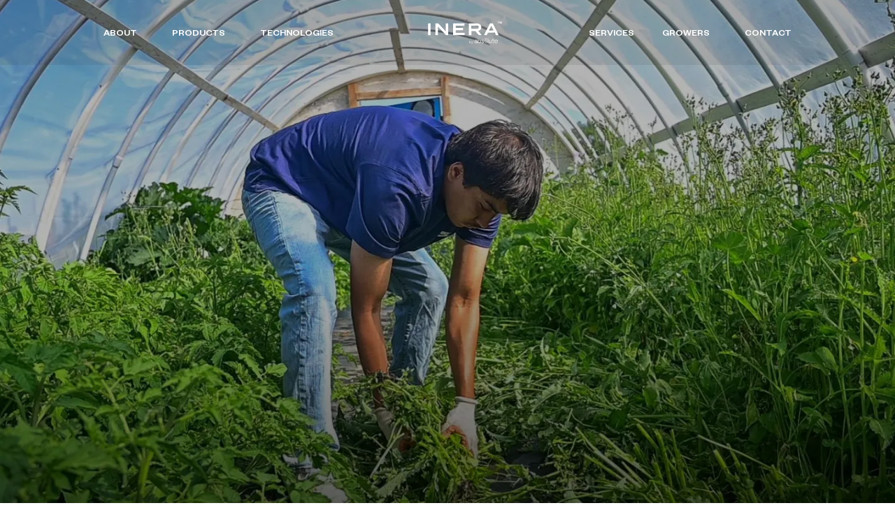

--- FILE ---
content_type: text/html
request_url: https://www.inera.ag/products/phyro-baco-g
body_size: 8597
content:
<!DOCTYPE html><!-- Last Published: Wed Oct 29 2025 09:24:08 GMT+0000 (Coordinated Universal Time) --><html data-wf-domain="www.inera.ag" data-wf-page="6561484ac44b415eac389922" data-wf-site="642aac992733f1d57cefc28d" data-wf-collection="6561484ac44b415eac389907" data-wf-item-slug="phyro-baco-g"><head><meta charset="utf-8"/><title>INERA.AG</title><meta content="width=device-width, initial-scale=1" name="viewport"/><link href="https://cdn.prod.website-files.com/642aac992733f1d57cefc28d/css/inera.webflow.shared.f078b00f8.min.css" rel="stylesheet" type="text/css"/><link href="https://fonts.googleapis.com" rel="preconnect"/><link href="https://fonts.gstatic.com" rel="preconnect" crossorigin="anonymous"/><script src="https://ajax.googleapis.com/ajax/libs/webfont/1.6.26/webfont.js" type="text/javascript"></script><script type="text/javascript">WebFont.load({  google: {    families: ["Montserrat:100,100italic,200,200italic,300,300italic,400,400italic,500,500italic,600,600italic,700,700italic,800,800italic,900,900italic","Inter:300,regular,600","Prata:regular:cyrillic-ext,latin","Inter:100,200,300,regular,500,600,700,800,900","Roboto:100,100italic,300,300italic,regular,italic,500,500italic,700,700italic,900,900italic"]  }});</script><script type="text/javascript">!function(o,c){var n=c.documentElement,t=" w-mod-";n.className+=t+"js",("ontouchstart"in o||o.DocumentTouch&&c instanceof DocumentTouch)&&(n.className+=t+"touch")}(window,document);</script><link href="https://cdn.prod.website-files.com/642aac992733f1d57cefc28d/6449680f507eaa5d27274272_inera-fav-32.png" rel="shortcut icon" type="image/x-icon"/><link href="https://cdn.prod.website-files.com/642aac992733f1d57cefc28d/6449681672465bd3c525e1ea_inera-fav-256.png" rel="apple-touch-icon"/><style>

/*
  Root font size change
*/

html {
font-size: 16px;
}
@media (max-width: 900px) {
html { font-size: 14px; }
}
@media (max-width: 400px) {
html { font-size: 12px; }
}
  
/*
  1. Use a more-intuitive box-sizing model.
*/
*, *::before, *::after {
  box-sizing: border-box;
}
/*
  2. Remove default margin
*/
* {
  margin: 0;
}
/*
  3. Allow percentage-based heights in the application
*/
html, body {
  height: 100%;
}
/*
  Typographic tweaks!
  4. Add accessible line-height
  5. Improve text rendering
*/
body {
  line-height: 110%;
  -webkit-font-smoothing: antialiased;
}
/*
  6. Improve media defaults
*/
img, picture, video, canvas, svg {
  display: block;
  max-width: 100%;
}
/*
  7. Remove built-in form typography styles
*/
input, button, textarea, select {
  font: inherit;
}
/*
  8. Avoid text overflows
*/
p, h1, h2, h3, h4, h5, h6 {
  overflow-wrap: break-word;
}
</style>
<!-- Google Tag Manager -->
<script>(function(w,d,s,l,i){w[l]=w[l]||[];w[l].push({'gtm.start':
new Date().getTime(),event:'gtm.js'});var f=d.getElementsByTagName(s)[0],
j=d.createElement(s),dl=l!='dataLayer'?'&l='+l:'';j.async=true;j.src=
'https://www.googletagmanager.com/gtm.js?id='+i+dl;f.parentNode.insertBefore(j,f);
})(window,document,'script','dataLayer','GTM-KXBVJJ7');</script>
<!-- End Google Tag Manager -->

<script>
  window.scrollTo(0, 0);
  window.onbeforeunload = function () {
    window.scrollTo(0, 0);
  };
</script>

<meta name="google-site-verification" content="5DK5xzOKunYOwe-8CCN5wWnepVMXRfa5dK2xi7axYYE" />
<script src="https://cdn.jsdelivr.net/npm/@finsweet/attributes-accordion@1/accordion.js" defer></script></head><body><div class="common-top-elements-v3"><div class="embed-code w-embed w-script"><script>
let xPos = window.scrollX;
let yPos = window.scrollY;
let scrollingLocked = false;

function lockScroll() {
  scrollingLocked && window.scroll(xPos, yPos);
}

window.addEventListener("scroll", lockScroll);

function disableScroll() {
  // if (bypassScrollLock) return console.log('scroll lock bypassing for 2s.');
  xPos = window.scrollX;
  yPos = window.scrollY;
  scrollingLocked = true;
}

function wait(milliseconds) {
    return new Promise(resolve => setTimeout(resolve, milliseconds));
}

function enableScroll() {
  scrollingLocked = false;
}

</script>

<script>
function backgroundChanger({ containerSelector = "", accordionSelector = "" }) {
    const containerEl = document.querySelector(containerSelector);
    if (!containerEl)
        return console.log({ msg: `No container with selector`, containerSelector });
    // check if any accordions are in container
    const accordionsEls = document.querySelectorAll(accordionSelector);
    if (accordionsEls.length === 0)
        return console.log({ msg: `No accordions with selector`, accordionSelector });
    accordionsEls.forEach(function (currAccordion) {
        currAccordion.addEventListener("click", function () {
            const imgSrc = currAccordion.getAttribute(window.innerWidth > 767 ? "imagePC" : "imagePhone");
            if (!imgSrc)
                return console.log({ msg: `No accordions with image`, currAccordion });
            const image = new Image();
            image.src = imgSrc;
            image.onload = function () {
                containerEl.style.backgroundImage = `url("${image.src}")`;
            };
        });
    });
}
</script></div></div><div class="section-3 navbar"><div class="content-container-3 navbar"><div class="navbar-links"><a href="/about-us" class="navbar-link w-inline-block"><div class="text-block-31">ABOUT</div></a><a href="/products" class="navbar-link w-inline-block"><div class="text-block-31">PRODUCTS</div></a><a href="/technology" class="navbar-link w-inline-block"><div class="text-block-31">TECHNOLOGIES</div></a></div><a href="/" class="w-inline-block"><img src="https://cdn.prod.website-files.com/642aac992733f1d57cefc28d/65fd110796a33d381839e7ad_Inera%20by%20absolute%20white%20logo.svg" loading="lazy" alt="" class="image-31"/></a><div class="navbar-links"><a href="/services" class="navbar-link last w-inline-block"><div class="text-block-31">SERVICES</div></a><a href="/growers" class="navbar-link w-inline-block"><div class="text-block-31">GROWERS</div></a><a href="/contact-us" class="navbar-link last w-inline-block"><div class="text-block-31">CONTACT</div></a></div></div></div><div class="section-3 navbar-tab"><div class="content-container-3 navbar-tab"><a href="/" class="link-block-3 w-inline-block"><img src="https://cdn.prod.website-files.com/642aac992733f1d57cefc28d/65fd110796a33d381839e7ad_Inera%20by%20absolute%20white%20logo.svg" loading="lazy" alt="" class="image-31"/></a><div class="navbar-lines"><div class="navbar-line first"></div><div class="navbar-line second"></div><div class="navbar-line third"></div></div><div class="navbar-links_tab"><a href="/about-us" class="navbar-link-copy w-inline-block"><div class="text-block-31-copy">ABOUT</div></a><div class="div-block-18"></div><a href="/technology" class="navbar-link-copy w-inline-block"><div class="text-block-31-copy">TECHNOLOGIES</div></a><div class="div-block-18"></div><a href="/services" class="navbar-link-copy w-inline-block"><div class="text-block-31-copy">SERVICES</div></a><div class="div-block-18"></div><a href="/products" class="navbar-link-copy w-inline-block"><div class="text-block-31-copy">PRODUCTS</div></a><div class="div-block-18"></div><a href="/growers" class="navbar-link-copy w-inline-block"><div class="text-block-31-copy">GROWERS</div></a><div class="div-block-18"></div><a href="/contact-us" class="navbar-link-copy w-inline-block"><div class="text-block-31-copy">CONTACT</div></a><div class="div-block-18"></div></div></div><div class="embed-code w-embed w-script"><style>
.navbar-lines.active .navbar-line {transform: translateY(0rem);}
.navbar-lines.active .navbar-line.first{transform: rotateZ(45deg)}
.navbar-lines.active .navbar-line.second{opacity: 0%;}
.navbar-lines.active .navbar-line.third{transform: rotateZ(-45deg)}
</style>
<script>
const navLines = document.querySelector(".navbar-lines");
const navbarLinksWrapper = document.querySelector(".navbar-links_tab");
const navbarContainer = document.querySelector(
  ".content-container-3.navbar-tab",
);
navLines.addEventListener("click", () => {
  const isNavbarActive = navLines.classList.contains("active");
  if (isNavbarActive) {
    enableScroll();
    navLines.classList.remove("active");
    navbarLinksWrapper.classList.remove("active");
    navbarContainer.classList.remove("active");
  } else {
    disableScroll();
    navbarContainer.classList.add("active");
    navLines.classList.add("active");
    navbarLinksWrapper.classList.add("active");
  }
});
</script></div></div><div class="section-3 products-hero fade-up"><div class="content-container-3 products-hero"><div class="products-hero-slide__container"><img alt="" loading="eager" width="1280" height="841" src="https://cdn.prod.website-files.com/642aac992733f1d57cefc28d/659dc7173d4d7dcb366d1db6_product%20details%20banner.webp" sizes="100vw" srcset="https://cdn.prod.website-files.com/642aac992733f1d57cefc28d/659dc7173d4d7dcb366d1db6_product%20details%20banner-p-500.webp 500w, https://cdn.prod.website-files.com/642aac992733f1d57cefc28d/659dc7173d4d7dcb366d1db6_product%20details%20banner-p-800.webp 800w, https://cdn.prod.website-files.com/642aac992733f1d57cefc28d/659dc7173d4d7dcb366d1db6_product%20details%20banner-p-1080.webp 1080w, https://cdn.prod.website-files.com/642aac992733f1d57cefc28d/659dc7173d4d7dcb366d1db6_product%20details%20banner.webp 1440w" class="products-hero-slide__img not-tab"/><img alt="" loading="eager" height="842" src="https://cdn.prod.website-files.com/642aac992733f1d57cefc28d/65612c4f39802fe6b67a9332_Products%20Hero%20Phone.webp" width="430" class="products-hero-slide__img only-tab"/><div class="hero-slide__img-overlay"></div><h1 class="h-lg home-hero">Experience the magic of Inera</h1></div></div></div><div class="section-3 product-detail"><div class="content-container-3 product-detail"><div class="product-detail__left"><div class="text-block-44">PHYRO</div><div class="product-details__rt w-richtext"><h2>PHYRO<sup>TM</sup> BaCo G</h2></div><div class="text-block-45">Carrier Based Consortia</div><div class="product-detail_desc__rt mt w-richtext"><p>With STREAC™ Technology at its core, Phyro™ BaCo G contains a higher concentration of proprietary compatible bacterial strains for enhanced uptake of NPK.<br/><br/>Phyro™ BaCo G is lnera&#x27;s bacterial consortium which is a group of diversemicroorganisms that have the ability to act together in a community.</p></div><a href="https://cdn.prod.website-files.com/642c4a177cb7345764279a73/646f2d095ff1d52bdc9c8f42_Phyro%20BaCo%20G.pdf" target="_blank" class="link-7 mt">Download Product Manual</a></div><div class="product-detail__right"><img loading="lazy" alt="PHYRO BaCo G" src="https://cdn.prod.website-files.com/642c4a177cb7345764279a73/672dd92c79f1031301b85277_Baco%20G.png" sizes="(max-width: 479px) 85vw, (max-width: 767px) 43vw, 40vw" srcset="https://cdn.prod.website-files.com/642c4a177cb7345764279a73/672dd92c79f1031301b85277_Baco%20G-p-500.png 500w, https://cdn.prod.website-files.com/642c4a177cb7345764279a73/672dd92c79f1031301b85277_Baco%20G-p-800.png 800w, https://cdn.prod.website-files.com/642c4a177cb7345764279a73/672dd92c79f1031301b85277_Baco%20G.png 1048w" class="image-36"/></div></div></div><div class="section-3 services-accordion"><img loading="lazy" alt="PHYRO BaCo G" src="https://cdn.prod.website-files.com/642c4a177cb7345764279a73/659dd54cdea15a7e84dd8056_white%20flower.jpg" sizes="100vw" srcset="https://cdn.prod.website-files.com/642c4a177cb7345764279a73/659dd54cdea15a7e84dd8056_white%20flower-p-500.jpg 500w, https://cdn.prod.website-files.com/642c4a177cb7345764279a73/659dd54cdea15a7e84dd8056_white%20flower-p-800.jpg 800w, https://cdn.prod.website-files.com/642c4a177cb7345764279a73/659dd54cdea15a7e84dd8056_white%20flower-p-1080.jpg 1080w, https://cdn.prod.website-files.com/642c4a177cb7345764279a73/659dd54cdea15a7e84dd8056_white%20flower.jpg 1440w" class="image-35"/><div class="content-container-3 template-accordion"><div class="main-accordion-wrapper"><div class="w-embed"><style>
.fs_accordion-2_component .fs_accordion-2__list-item:last-child .fs_accordion-2_item{ border: none !important; }
</style></div><div class="collection-list-wrapper-6 w-dyn-list"><div fs-accordion-single="true" fs-accordion-initial="1" fs-accordion-element="group" role="list" class="fs_accordion-2_component w-dyn-items"><div role="listitem" class="fs_accordion-2__list-item w-dyn-item"><div fs-accordion-element="accordion" class="fs_accordion-2_item"><div id="accordion-2-header-2" tabindex="0" role="button" aria-controls="accordion-2-content-2" aria-expanded="false" fs-accordion-element="trigger" class="fs_accordion-2_header"><div class="fs_accordion-2__label-box"><div class="text-block-43 w-condition-invisible w-dyn-bind-empty"></div><div class="fs_accordion-2_label">Crops</div></div><div fs-accordion-element="arrow" class="fs_accordion-2_arrow-wrapper"><div class="fs_accordion-2_icon w-icon-dropdown-toggle"></div></div></div><div id="accordion-2-content-2" aria-labelledby="accordion-2-header-2" fs-accordion-element="content" class="fs_accordion-2_content"><div class="fs_accordion-2_body"><p class="fs_accordion-2_paragraph">Field Crops, Vegetables, Fruits,
Plantations, Oilseeds and Fodder.</p></div></div></div></div><div role="listitem" class="fs_accordion-2__list-item w-dyn-item"><div fs-accordion-element="accordion" class="fs_accordion-2_item"><div id="accordion-2-header-2" tabindex="0" role="button" aria-controls="accordion-2-content-2" aria-expanded="false" fs-accordion-element="trigger" class="fs_accordion-2_header"><div class="fs_accordion-2__label-box"><div class="text-block-43 w-condition-invisible w-dyn-bind-empty"></div><div class="fs_accordion-2_label">Benefits</div></div><div fs-accordion-element="arrow" class="fs_accordion-2_arrow-wrapper"><div class="fs_accordion-2_icon w-icon-dropdown-toggle"></div></div></div><div id="accordion-2-content-2" aria-labelledby="accordion-2-header-2" fs-accordion-element="content" class="fs_accordion-2_content"><div class="fs_accordion-2_body"><p class="fs_accordion-2_paragraph">- Higher fixation of Nitrogen (N) from the atmosphere
- Better solubilisation of Phosphorus (P) from the soil
- Increased mobilisation of Potassium (K) from the soil
- Synergistic bacterial activity</p></div></div></div></div><div role="listitem" class="fs_accordion-2__list-item w-dyn-item"><div fs-accordion-element="accordion" class="fs_accordion-2_item"><div id="accordion-2-header-2" tabindex="0" role="button" aria-controls="accordion-2-content-2" aria-expanded="false" fs-accordion-element="trigger" class="fs_accordion-2_header"><div class="fs_accordion-2__label-box"><div class="text-block-43 w-condition-invisible w-dyn-bind-empty"></div><div class="fs_accordion-2_label">Technology</div></div><div fs-accordion-element="arrow" class="fs_accordion-2_arrow-wrapper"><div class="fs_accordion-2_icon w-icon-dropdown-toggle"></div></div></div><div id="accordion-2-content-2" aria-labelledby="accordion-2-header-2" fs-accordion-element="content" class="fs_accordion-2_content"><div class="fs_accordion-2_body"><p class="fs_accordion-2_paragraph">Phyro™ BaCo G is developed using STREAC™ Technology which uses a proprietary complex of activators that induces and stimulates the activity of biological formulation responsive to certain stress signals in the environment.</p></div></div></div></div><div role="listitem" class="fs_accordion-2__list-item w-dyn-item"><div fs-accordion-element="accordion" class="fs_accordion-2_item"><div id="accordion-2-header-2" tabindex="0" role="button" aria-controls="accordion-2-content-2" aria-expanded="false" fs-accordion-element="trigger" class="fs_accordion-2_header"><div class="fs_accordion-2__label-box"><div class="text-block-43 w-condition-invisible w-dyn-bind-empty"></div><div class="fs_accordion-2_label">Active Ingredients</div></div><div fs-accordion-element="arrow" class="fs_accordion-2_arrow-wrapper"><div class="fs_accordion-2_icon w-icon-dropdown-toggle"></div></div></div><div id="accordion-2-content-2" aria-labelledby="accordion-2-header-2" fs-accordion-element="content" class="fs_accordion-2_content"><div class="fs_accordion-2_body"><p class="fs_accordion-2_paragraph">Phyro™ BaCo G is bacterial consortium which is a group of diverse microorganisms that fix Nitrogen, solubilize Phosphorus and mobilize Potassium from unusable form to usable form for better assimilation by plants.</p></div></div></div></div></div></div></div></div></div><div class="section-3 applications"><div style="background-image:url(&quot;https://cdn.prod.website-files.com/642c4a177cb7345764279a73/65d50ff86b957542b27cbdc3_farmer%20sprinkling%20-%20Phyro%20Ba%20Co%20G%20application.jpg&quot;)" class="content-container-3 applications aspect-1440"><div class="div-block-10"><h3 class="h-sm product-detail">Application Window</h3><div class="application-window__list-wrapper"><div class="application-window__list"><div class="application-window__item"><div class="fs_accordion-2_label black">Dosage</div><p class="fs_accordion-2_paragraph black">4kg of BaCoG with 20-25kg of soil/sand/fertiliser
Based on the age of the crop. 3-5g of BaCo G per plant may be placed near to the root zone.</p></div><div class="application-window__item"><div class="fs_accordion-2_label black">Broadcasting</div><div class="fs_accordion-2_label black w-dyn-bind-empty"></div><p class="fs_accordion-2_paragraph black">A) Vegetative stage of crop, preferably 1-2 weeks after the first irrigation
B) 35-60 days after transplanting/sowing</p></div></div></div><div class="w-embed"><style>
.application-window__item:last-child{border: none;}
</style></div></div></div></div><div class="section-3 growers fade-up"><img src="https://cdn.prod.website-files.com/642c4a177cb7345764279a73/65f7f66f02aea38a086e099f_Product%20Tetimonial.jpg" loading="lazy" alt="" class="image-33"/><div class="content-container-3 growers"><div class="flex-between"><div class="section-title">Our Growers</div><div class="right-arrow__link-icon hide w-embed"><svg viewBox="0 0 13 8" fill="none" xmlns="http://www.w3.org/2000/svg">
<path d="M12.3536 4.35355C12.5488 4.15829 12.5488 3.84171 12.3536 3.64645L9.17157 0.464466C8.97631 0.269204 8.65973 0.269204 8.46447 0.464466C8.2692 0.659728 8.2692 0.976311 8.46447 1.17157L11.2929 4L8.46447 6.82843C8.2692 7.02369 8.2692 7.34027 8.46447 7.53553C8.65973 7.7308 8.97631 7.7308 9.17157 7.53553L12.3536 4.35355ZM-1.29013e-08 4.5L12 4.5L12 3.5L1.29013e-08 3.5L-1.29013e-08 4.5Z" fill="currentColor"/>
</svg></div></div><div class="div-block-8"><p class="paragraph-27 ml">“The color and growth of the crop have shown impressive improvements, with the number of tillers increasing from 14 to 35. The quality and quantity of the crop have significantly improved.”</p><div class="text-block-39">Anup Pramanik</div><div class="text-block-40">West Medinipur, West Bengal</div></div></div></div><div class="section-3 footer fade-up"><div class="content-container-3 footer"><div class="hero-footer__left"><h1 class="h-sm footer">Reimagining sustainable <br/>agriculture</h1><div class="text-block-101">Part of Absolute Ecosystem</div><a href="https://www.absolute.ag/" target="_blank" class="link-btn-3">Explore</a><div class="text-block-101 text-block-102"><strong class="bold-text-3">© 2025 Inera Crop Science Private Limited. All Rights Reserved</strong></div></div><div class="hero-footer__left"><div class="hero-footer__logos"></div><div class="hero-footer__social-icons"><a href="https://www.instagram.com/inera.ag/" target="_blank" class="footer__social-icon_link w-inline-block"><img src="https://cdn.prod.website-files.com/642aac992733f1d57cefc28d/656113f440ef09d6b1292eb4_Instagram.svg" loading="lazy" alt="" class="footer__social-icon"/></a><a href="https://www.facebook.com/Inera.ag" target="_blank" class="footer__social-icon_link w-inline-block"><img src="https://cdn.prod.website-files.com/642aac992733f1d57cefc28d/656113f4dc402b17a434f80b_Facebook.svg" loading="lazy" alt="" class="footer__social-icon"/></a><a href="https://www.youtube.com/@IneraAg" target="_blank" class="footer__social-icon_link w-inline-block"><img src="https://cdn.prod.website-files.com/642aac992733f1d57cefc28d/660ef0132fc0c655ee498cdc_Youtube.svg" loading="lazy" alt="" height="Auto" class="footer__social-icon"/></a></div><div class="hero-footer__page-links"><a href="/privacy-policy" target="_blank" class="hero-footer__page-link">Privacy Policy</a><div class="v-line-footer-link"></div><a href="/terms-of-use" target="_blank" class="hero-footer__page-link">Terms of Use</a></div></div></div></div><div class="common-elements-v3"><div class="popup-wrapper"><div class="popup-cross"><div class="cross-embed w-embed"><?xml version="1.0" ?><!DOCTYPE svg  PUBLIC '-//W3C//DTD SVG 1.1//EN'  'http://www.w3.org/Graphics/SVG/1.1/DTD/svg11.dtd'><svg enable-background="new 0 0 32 32" id="Слой_1" version="1.1" viewBox="0 0 32 32" xml:space="preserve" xmlns="http://www.w3.org/2000/svg" xmlns:xlink="http://www.w3.org/1999/xlink"><path d="M17.459,16.014l8.239-8.194c0.395-0.391,0.395-1.024,0-1.414c-0.394-0.391-1.034-0.391-1.428,0  l-8.232,8.187L7.73,6.284c-0.394-0.395-1.034-0.395-1.428,0c-0.394,0.396-0.394,1.037,0,1.432l8.302,8.303l-8.332,8.286  c-0.394,0.391-0.394,1.024,0,1.414c0.394,0.391,1.034,0.391,1.428,0l8.325-8.279l8.275,8.276c0.394,0.395,1.034,0.395,1.428,0  c0.394-0.396,0.394-1.037,0-1.432L17.459,16.014z" fill="currentColor" id="Close"/><g/><g/><g/><g/><g/><g/></svg></div></div><div class="plyr"></div></div><div class="w-embed w-script"><script src="https://cdn.plyr.io/3.7.8/plyr.polyfilled.js"></script>
<link rel="stylesheet" href="https://cdn.plyr.io/3.7.8/plyr.css" />
<script>
window.addEventListener("DOMContentLoaded", function () {
  // <!-- Enable video player -->
  const videoEnablers = document.querySelectorAll('[data-is-video-el="true"]');
  const popupWrapper = document.querySelector(".popup-wrapper");
  let player;
  videoEnablers.forEach(function (vEnabler) {
    vEnabler.addEventListener("click", function (ev) {
      const dataset = ev.currentTarget.dataset;
      const { plyrProvider, plyrEmbedId, videoUrl } = dataset;

      if (plyrProvider && plyrEmbedId) {
        const plyrEl = document.createElement("div");
        plyrEl.id = "plyr-player";
        plyrEl.classList.add("popup-content");
        popupWrapper.append(plyrEl);

        plyrEl.setAttribute("data-plyr-provider", plyrProvider);
        plyrEl.setAttribute("data-plyr-embed-id", plyrEmbedId);

        // activate player
        popupWrapper.classList.add("active");
        disableScroll();

        player = new Plyr(plyrEl, {
          autoplay: true,
          fullscreen: {
            enabled: true,
            fallback: true,
            iosNative: false,
            container: null
          },
          youtube: {
            noCookie: true,
            rel: 0,
            showinfo: 0,
            iv_load_policy: 3,
            modestbranding: 1,
            enablejsapi: 1
          },
          vimeo: {
            byline: false,
            portrait: false,
            title: false,
            speed: true,
            transparent: false
          }
        });

        window.player = player;
      }
    });
  });

  const crossBtn = document.querySelector(".popup-cross");
  crossBtn.addEventListener("click", function () {
    if (player) {
      player.destroy && player.destroy();
    }
    popupWrapper.classList.remove("active");
    enableScroll();
    document.querySelectorAll(".popup-wrapper .plyr").forEach(function (p) {
      p.remove();
    });
  });
});
</script></div><div class="styles-embed w-embed"><style>
  html {
    font-size: 10px;
  }

  /* only for tablet */
  @media (min-width: 768px) and (max-width: 990px) {
    html {
      font-size: 8px;
    }
  }

  /* utility */
  .w-background-video--control {
    display: none;
  }
  .hide__scrollbar {
    scrollbar-width: none;
  }
  .overflow__hidden {
    overflow: hidden;
  }
  .hide__scrollbar::-webkit-scrollbar {
    display: none; /* Chrome, Safari, and Opera */
    height: 0 !important;
    width: 0 !important;
  }
  .y__scrollbar{overflow-y: scroll;}
  .hide_pseudo::before,
  .hide_pseudo::after {
    display: none !important;
  }
  .scroll-container {
    overflow-x: scroll;
  }
  textarea {
    resize: none;
  }
  ::marker {
    color: #c98c35;
  }
  .aspect-1-1 {
    aspect-ratio: 1 / 1 !important;
  }
  .min-max {
    min-width: max-content;
  }
  .overflow_hidden{overflow: hidden;}
  
  /* ===== Scrollbar CSS ===== */
  /* Firefox */
  .thin__scrollbar {
    scrollbar-width: auto;
    scrollbar-color: #bababa #ffffff;
  }

  /* Chrome, Edge, and Safari */
  .thin__scrollbar::-webkit-scrollbar {
    width: 8px;
    height: 8px;
  }

  .thin__scrollbar::-webkit-scrollbar-track {
    background: #ffffff;
  }

  .thin__scrollbar::-webkit-scrollbar-thumb {
    background-color: #bababa;
    border-radius: 10px;
    border: 2px solid #ffffff;
  }
  
  @media(min-width: 768px){
  .aspect-1440{
  	aspect-ratio: 1440 / 1024;
  }
  }
  /* utility end */
  
  .plyr--vimeo iframe {
    bottom: 8%;
    top: auto !important;
  }

  .w-background-video--control {
    display: none !important;
  }
  
  video::-webkit-media-controls, video::-webkit-media-controls-enclosure {
  	display:none !important;
	}
  </style></div><div class="aspect-144-102 hide"></div><div class="w-embed w-script"><script>
document.addEventListener("DOMContentLoaded", function onDOMLoad() {
    function animateNumbersInViewport(targetClass) {
        const targets = document.querySelectorAll(targetClass);
        const animationDuration = 1500;
        const frameDuration = 1000 / 30;
        const totalFrames = Math.ceil(animationDuration / frameDuration);
        const animateValue = (el, start, end, duration) => {
            let currentFrame = 0;
            const increment = end > start ? 1 : -1;
            const frameFn = () => {
                const progress = currentFrame / totalFrames;
                const value = (progress * (end - start) + start).toFixed(1);
                el.textContent = value + "";
                currentFrame++;
                if (currentFrame >= totalFrames - 1) {
                    clearInterval(frame);
                    el.textContent = end + "";
                }
            };
            const frame = setInterval(frameFn, frameDuration);
        };
        const handleIntersection = (entries, observer) => {
            entries.forEach(entry => {
                if (entry.isIntersecting) {
                    const start = 0;
                    const end = entry.target.textContent || 0;
                    animateValue(entry.target, start, end, animationDuration);
                    observer.unobserve(entry.target);
                }
            });
        };
        const observer = new IntersectionObserver(handleIntersection, {
            rootMargin: '0px',
            threshold: 0.5,
        });
        targets.forEach(target => {
            observer.observe(target);
        });
    }
    animateNumbersInViewport('.scale-count-head__count');
})

</script></div></div><script src="https://d3e54v103j8qbb.cloudfront.net/js/jquery-3.5.1.min.dc5e7f18c8.js?site=642aac992733f1d57cefc28d" type="text/javascript" integrity="sha256-9/aliU8dGd2tb6OSsuzixeV4y/faTqgFtohetphbbj0=" crossorigin="anonymous"></script><script src="https://cdn.prod.website-files.com/642aac992733f1d57cefc28d/js/webflow.schunk.36b8fb49256177c8.js" type="text/javascript"></script><script src="https://cdn.prod.website-files.com/642aac992733f1d57cefc28d/js/webflow.schunk.e2ad160c87d08b5e.js" type="text/javascript"></script><script src="https://cdn.prod.website-files.com/642aac992733f1d57cefc28d/js/webflow.760a740a.9b3311a590ac8d12.js" type="text/javascript"></script><script async src="https://cdn.jsdelivr.net/npm/@finsweet/attributes-cmsfilter@1/cmsfilter.js"></script></body></html>

--- FILE ---
content_type: text/css
request_url: https://cdn.prod.website-files.com/642aac992733f1d57cefc28d/css/inera.webflow.shared.f078b00f8.min.css
body_size: 48546
content:
html{-webkit-text-size-adjust:100%;-ms-text-size-adjust:100%;font-family:sans-serif}body{margin:0}article,aside,details,figcaption,figure,footer,header,hgroup,main,menu,nav,section,summary{display:block}audio,canvas,progress,video{vertical-align:baseline;display:inline-block}audio:not([controls]){height:0;display:none}[hidden],template{display:none}a{background-color:#0000}a:active,a:hover{outline:0}abbr[title]{border-bottom:1px dotted}b,strong{font-weight:700}dfn{font-style:italic}h1{margin:.67em 0;font-size:2em}mark{color:#000;background:#ff0}small{font-size:80%}sub,sup{vertical-align:baseline;font-size:75%;line-height:0;position:relative}sup{top:-.5em}sub{bottom:-.25em}img{border:0}svg:not(:root){overflow:hidden}hr{box-sizing:content-box;height:0}pre{overflow:auto}code,kbd,pre,samp{font-family:monospace;font-size:1em}button,input,optgroup,select,textarea{color:inherit;font:inherit;margin:0}button{overflow:visible}button,select{text-transform:none}button,html input[type=button],input[type=reset]{-webkit-appearance:button;cursor:pointer}button[disabled],html input[disabled]{cursor:default}button::-moz-focus-inner,input::-moz-focus-inner{border:0;padding:0}input{line-height:normal}input[type=checkbox],input[type=radio]{box-sizing:border-box;padding:0}input[type=number]::-webkit-inner-spin-button,input[type=number]::-webkit-outer-spin-button{height:auto}input[type=search]{-webkit-appearance:none}input[type=search]::-webkit-search-cancel-button,input[type=search]::-webkit-search-decoration{-webkit-appearance:none}legend{border:0;padding:0}textarea{overflow:auto}optgroup{font-weight:700}table{border-collapse:collapse;border-spacing:0}td,th{padding:0}@font-face{font-family:webflow-icons;src:url([data-uri])format("truetype");font-weight:400;font-style:normal}[class^=w-icon-],[class*=\ w-icon-]{speak:none;font-variant:normal;text-transform:none;-webkit-font-smoothing:antialiased;-moz-osx-font-smoothing:grayscale;font-style:normal;font-weight:400;line-height:1;font-family:webflow-icons!important}.w-icon-slider-right:before{content:""}.w-icon-slider-left:before{content:""}.w-icon-nav-menu:before{content:""}.w-icon-arrow-down:before,.w-icon-dropdown-toggle:before{content:""}.w-icon-file-upload-remove:before{content:""}.w-icon-file-upload-icon:before{content:""}*{box-sizing:border-box}html{height:100%}body{color:#333;background-color:#fff;min-height:100%;margin:0;font-family:Arial,sans-serif;font-size:14px;line-height:20px}img{vertical-align:middle;max-width:100%;display:inline-block}html.w-mod-touch *{background-attachment:scroll!important}.w-block{display:block}.w-inline-block{max-width:100%;display:inline-block}.w-clearfix:before,.w-clearfix:after{content:" ";grid-area:1/1/2/2;display:table}.w-clearfix:after{clear:both}.w-hidden{display:none}.w-button{color:#fff;line-height:inherit;cursor:pointer;background-color:#3898ec;border:0;border-radius:0;padding:9px 15px;text-decoration:none;display:inline-block}input.w-button{-webkit-appearance:button}html[data-w-dynpage] [data-w-cloak]{color:#0000!important}.w-code-block{margin:unset}pre.w-code-block code{all:inherit}.w-optimization{display:contents}.w-webflow-badge,.w-webflow-badge>img{box-sizing:unset;width:unset;height:unset;max-height:unset;max-width:unset;min-height:unset;min-width:unset;margin:unset;padding:unset;float:unset;clear:unset;border:unset;border-radius:unset;background:unset;background-image:unset;background-position:unset;background-size:unset;background-repeat:unset;background-origin:unset;background-clip:unset;background-attachment:unset;background-color:unset;box-shadow:unset;transform:unset;direction:unset;font-family:unset;font-weight:unset;color:unset;font-size:unset;line-height:unset;font-style:unset;font-variant:unset;text-align:unset;letter-spacing:unset;-webkit-text-decoration:unset;text-decoration:unset;text-indent:unset;text-transform:unset;list-style-type:unset;text-shadow:unset;vertical-align:unset;cursor:unset;white-space:unset;word-break:unset;word-spacing:unset;word-wrap:unset;transition:unset}.w-webflow-badge{white-space:nowrap;cursor:pointer;box-shadow:0 0 0 1px #0000001a,0 1px 3px #0000001a;visibility:visible!important;opacity:1!important;z-index:2147483647!important;color:#aaadb0!important;overflow:unset!important;background-color:#fff!important;border-radius:3px!important;width:auto!important;height:auto!important;margin:0!important;padding:6px!important;font-size:12px!important;line-height:14px!important;text-decoration:none!important;display:inline-block!important;position:fixed!important;inset:auto 12px 12px auto!important;transform:none!important}.w-webflow-badge>img{position:unset;visibility:unset!important;opacity:1!important;vertical-align:middle!important;display:inline-block!important}h1,h2,h3,h4,h5,h6{margin-bottom:10px;font-weight:700}h1{margin-top:20px;font-size:38px;line-height:44px}h2{margin-top:20px;font-size:32px;line-height:36px}h3{margin-top:20px;font-size:24px;line-height:30px}h4{margin-top:10px;font-size:18px;line-height:24px}h5{margin-top:10px;font-size:14px;line-height:20px}h6{margin-top:10px;font-size:12px;line-height:18px}p{margin-top:0;margin-bottom:10px}blockquote{border-left:5px solid #e2e2e2;margin:0 0 10px;padding:10px 20px;font-size:18px;line-height:22px}figure{margin:0 0 10px}figcaption{text-align:center;margin-top:5px}ul,ol{margin-top:0;margin-bottom:10px;padding-left:40px}.w-list-unstyled{padding-left:0;list-style:none}.w-embed:before,.w-embed:after{content:" ";grid-area:1/1/2/2;display:table}.w-embed:after{clear:both}.w-video{width:100%;padding:0;position:relative}.w-video iframe,.w-video object,.w-video embed{border:none;width:100%;height:100%;position:absolute;top:0;left:0}fieldset{border:0;margin:0;padding:0}button,[type=button],[type=reset]{cursor:pointer;-webkit-appearance:button;border:0}.w-form{margin:0 0 15px}.w-form-done{text-align:center;background-color:#ddd;padding:20px;display:none}.w-form-fail{background-color:#ffdede;margin-top:10px;padding:10px;display:none}label{margin-bottom:5px;font-weight:700;display:block}.w-input,.w-select{color:#333;vertical-align:middle;background-color:#fff;border:1px solid #ccc;width:100%;height:38px;margin-bottom:10px;padding:8px 12px;font-size:14px;line-height:1.42857;display:block}.w-input::placeholder,.w-select::placeholder{color:#999}.w-input:focus,.w-select:focus{border-color:#3898ec;outline:0}.w-input[disabled],.w-select[disabled],.w-input[readonly],.w-select[readonly],fieldset[disabled] .w-input,fieldset[disabled] .w-select{cursor:not-allowed}.w-input[disabled]:not(.w-input-disabled),.w-select[disabled]:not(.w-input-disabled),.w-input[readonly],.w-select[readonly],fieldset[disabled]:not(.w-input-disabled) .w-input,fieldset[disabled]:not(.w-input-disabled) .w-select{background-color:#eee}textarea.w-input,textarea.w-select{height:auto}.w-select{background-color:#f3f3f3}.w-select[multiple]{height:auto}.w-form-label{cursor:pointer;margin-bottom:0;font-weight:400;display:inline-block}.w-radio{margin-bottom:5px;padding-left:20px;display:block}.w-radio:before,.w-radio:after{content:" ";grid-area:1/1/2/2;display:table}.w-radio:after{clear:both}.w-radio-input{float:left;margin:3px 0 0 -20px;line-height:normal}.w-file-upload{margin-bottom:10px;display:block}.w-file-upload-input{opacity:0;z-index:-100;width:.1px;height:.1px;position:absolute;overflow:hidden}.w-file-upload-default,.w-file-upload-uploading,.w-file-upload-success{color:#333;display:inline-block}.w-file-upload-error{margin-top:10px;display:block}.w-file-upload-default.w-hidden,.w-file-upload-uploading.w-hidden,.w-file-upload-error.w-hidden,.w-file-upload-success.w-hidden{display:none}.w-file-upload-uploading-btn{cursor:pointer;background-color:#fafafa;border:1px solid #ccc;margin:0;padding:8px 12px;font-size:14px;font-weight:400;display:flex}.w-file-upload-file{background-color:#fafafa;border:1px solid #ccc;flex-grow:1;justify-content:space-between;margin:0;padding:8px 9px 8px 11px;display:flex}.w-file-upload-file-name{font-size:14px;font-weight:400;display:block}.w-file-remove-link{cursor:pointer;width:auto;height:auto;margin-top:3px;margin-left:10px;padding:3px;display:block}.w-icon-file-upload-remove{margin:auto;font-size:10px}.w-file-upload-error-msg{color:#ea384c;padding:2px 0;display:inline-block}.w-file-upload-info{padding:0 12px;line-height:38px;display:inline-block}.w-file-upload-label{cursor:pointer;background-color:#fafafa;border:1px solid #ccc;margin:0;padding:8px 12px;font-size:14px;font-weight:400;display:inline-block}.w-icon-file-upload-icon,.w-icon-file-upload-uploading{width:20px;margin-right:8px;display:inline-block}.w-icon-file-upload-uploading{height:20px}.w-container{max-width:940px;margin-left:auto;margin-right:auto}.w-container:before,.w-container:after{content:" ";grid-area:1/1/2/2;display:table}.w-container:after{clear:both}.w-container .w-row{margin-left:-10px;margin-right:-10px}.w-row:before,.w-row:after{content:" ";grid-area:1/1/2/2;display:table}.w-row:after{clear:both}.w-row .w-row{margin-left:0;margin-right:0}.w-col{float:left;width:100%;min-height:1px;padding-left:10px;padding-right:10px;position:relative}.w-col .w-col{padding-left:0;padding-right:0}.w-col-1{width:8.33333%}.w-col-2{width:16.6667%}.w-col-3{width:25%}.w-col-4{width:33.3333%}.w-col-5{width:41.6667%}.w-col-6{width:50%}.w-col-7{width:58.3333%}.w-col-8{width:66.6667%}.w-col-9{width:75%}.w-col-10{width:83.3333%}.w-col-11{width:91.6667%}.w-col-12{width:100%}.w-hidden-main{display:none!important}@media screen and (max-width:991px){.w-container{max-width:728px}.w-hidden-main{display:inherit!important}.w-hidden-medium{display:none!important}.w-col-medium-1{width:8.33333%}.w-col-medium-2{width:16.6667%}.w-col-medium-3{width:25%}.w-col-medium-4{width:33.3333%}.w-col-medium-5{width:41.6667%}.w-col-medium-6{width:50%}.w-col-medium-7{width:58.3333%}.w-col-medium-8{width:66.6667%}.w-col-medium-9{width:75%}.w-col-medium-10{width:83.3333%}.w-col-medium-11{width:91.6667%}.w-col-medium-12{width:100%}.w-col-stack{width:100%;left:auto;right:auto}}@media screen and (max-width:767px){.w-hidden-main,.w-hidden-medium{display:inherit!important}.w-hidden-small{display:none!important}.w-row,.w-container .w-row{margin-left:0;margin-right:0}.w-col{width:100%;left:auto;right:auto}.w-col-small-1{width:8.33333%}.w-col-small-2{width:16.6667%}.w-col-small-3{width:25%}.w-col-small-4{width:33.3333%}.w-col-small-5{width:41.6667%}.w-col-small-6{width:50%}.w-col-small-7{width:58.3333%}.w-col-small-8{width:66.6667%}.w-col-small-9{width:75%}.w-col-small-10{width:83.3333%}.w-col-small-11{width:91.6667%}.w-col-small-12{width:100%}}@media screen and (max-width:479px){.w-container{max-width:none}.w-hidden-main,.w-hidden-medium,.w-hidden-small{display:inherit!important}.w-hidden-tiny{display:none!important}.w-col{width:100%}.w-col-tiny-1{width:8.33333%}.w-col-tiny-2{width:16.6667%}.w-col-tiny-3{width:25%}.w-col-tiny-4{width:33.3333%}.w-col-tiny-5{width:41.6667%}.w-col-tiny-6{width:50%}.w-col-tiny-7{width:58.3333%}.w-col-tiny-8{width:66.6667%}.w-col-tiny-9{width:75%}.w-col-tiny-10{width:83.3333%}.w-col-tiny-11{width:91.6667%}.w-col-tiny-12{width:100%}}.w-widget{position:relative}.w-widget-map{width:100%;height:400px}.w-widget-map label{width:auto;display:inline}.w-widget-map img{max-width:inherit}.w-widget-map .gm-style-iw{text-align:center}.w-widget-map .gm-style-iw>button{display:none!important}.w-widget-twitter{overflow:hidden}.w-widget-twitter-count-shim{vertical-align:top;text-align:center;background:#fff;border:1px solid #758696;border-radius:3px;width:28px;height:20px;display:inline-block;position:relative}.w-widget-twitter-count-shim *{pointer-events:none;-webkit-user-select:none;user-select:none}.w-widget-twitter-count-shim .w-widget-twitter-count-inner{text-align:center;color:#999;font-family:serif;font-size:15px;line-height:12px;position:relative}.w-widget-twitter-count-shim .w-widget-twitter-count-clear{display:block;position:relative}.w-widget-twitter-count-shim.w--large{width:36px;height:28px}.w-widget-twitter-count-shim.w--large .w-widget-twitter-count-inner{font-size:18px;line-height:18px}.w-widget-twitter-count-shim:not(.w--vertical){margin-left:5px;margin-right:8px}.w-widget-twitter-count-shim:not(.w--vertical).w--large{margin-left:6px}.w-widget-twitter-count-shim:not(.w--vertical):before,.w-widget-twitter-count-shim:not(.w--vertical):after{content:" ";pointer-events:none;border:solid #0000;width:0;height:0;position:absolute;top:50%;left:0}.w-widget-twitter-count-shim:not(.w--vertical):before{border-width:4px;border-color:#75869600 #5d6c7b #75869600 #75869600;margin-top:-4px;margin-left:-9px}.w-widget-twitter-count-shim:not(.w--vertical).w--large:before{border-width:5px;margin-top:-5px;margin-left:-10px}.w-widget-twitter-count-shim:not(.w--vertical):after{border-width:4px;border-color:#fff0 #fff #fff0 #fff0;margin-top:-4px;margin-left:-8px}.w-widget-twitter-count-shim:not(.w--vertical).w--large:after{border-width:5px;margin-top:-5px;margin-left:-9px}.w-widget-twitter-count-shim.w--vertical{width:61px;height:33px;margin-bottom:8px}.w-widget-twitter-count-shim.w--vertical:before,.w-widget-twitter-count-shim.w--vertical:after{content:" ";pointer-events:none;border:solid #0000;width:0;height:0;position:absolute;top:100%;left:50%}.w-widget-twitter-count-shim.w--vertical:before{border-width:5px;border-color:#5d6c7b #75869600 #75869600;margin-left:-5px}.w-widget-twitter-count-shim.w--vertical:after{border-width:4px;border-color:#fff #fff0 #fff0;margin-left:-4px}.w-widget-twitter-count-shim.w--vertical .w-widget-twitter-count-inner{font-size:18px;line-height:22px}.w-widget-twitter-count-shim.w--vertical.w--large{width:76px}.w-background-video{color:#fff;height:500px;position:relative;overflow:hidden}.w-background-video>video{object-fit:cover;z-index:-100;background-position:50%;background-size:cover;width:100%;height:100%;margin:auto;position:absolute;inset:-100%}.w-background-video>video::-webkit-media-controls-start-playback-button{-webkit-appearance:none;display:none!important}.w-background-video--control{background-color:#0000;padding:0;position:absolute;bottom:1em;right:1em}.w-background-video--control>[hidden]{display:none!important}.w-slider{text-align:center;clear:both;-webkit-tap-highlight-color:#0000;tap-highlight-color:#0000;background:#ddd;height:300px;position:relative}.w-slider-mask{z-index:1;white-space:nowrap;height:100%;display:block;position:relative;left:0;right:0;overflow:hidden}.w-slide{vertical-align:top;white-space:normal;text-align:left;width:100%;height:100%;display:inline-block;position:relative}.w-slider-nav{z-index:2;text-align:center;-webkit-tap-highlight-color:#0000;tap-highlight-color:#0000;height:40px;margin:auto;padding-top:10px;position:absolute;inset:auto 0 0}.w-slider-nav.w-round>div{border-radius:100%}.w-slider-nav.w-num>div{font-size:inherit;line-height:inherit;width:auto;height:auto;padding:.2em .5em}.w-slider-nav.w-shadow>div{box-shadow:0 0 3px #3336}.w-slider-nav-invert{color:#fff}.w-slider-nav-invert>div{background-color:#2226}.w-slider-nav-invert>div.w-active{background-color:#222}.w-slider-dot{cursor:pointer;background-color:#fff6;width:1em;height:1em;margin:0 3px .5em;transition:background-color .1s,color .1s;display:inline-block;position:relative}.w-slider-dot.w-active{background-color:#fff}.w-slider-dot:focus{outline:none;box-shadow:0 0 0 2px #fff}.w-slider-dot:focus.w-active{box-shadow:none}.w-slider-arrow-left,.w-slider-arrow-right{cursor:pointer;color:#fff;-webkit-tap-highlight-color:#0000;tap-highlight-color:#0000;-webkit-user-select:none;user-select:none;width:80px;margin:auto;font-size:40px;position:absolute;inset:0;overflow:hidden}.w-slider-arrow-left [class^=w-icon-],.w-slider-arrow-right [class^=w-icon-],.w-slider-arrow-left [class*=\ w-icon-],.w-slider-arrow-right [class*=\ w-icon-]{position:absolute}.w-slider-arrow-left:focus,.w-slider-arrow-right:focus{outline:0}.w-slider-arrow-left{z-index:3;right:auto}.w-slider-arrow-right{z-index:4;left:auto}.w-icon-slider-left,.w-icon-slider-right{width:1em;height:1em;margin:auto;inset:0}.w-slider-aria-label{clip:rect(0 0 0 0);border:0;width:1px;height:1px;margin:-1px;padding:0;position:absolute;overflow:hidden}.w-slider-force-show{display:block!important}.w-dropdown{text-align:left;z-index:900;margin-left:auto;margin-right:auto;display:inline-block;position:relative}.w-dropdown-btn,.w-dropdown-toggle,.w-dropdown-link{vertical-align:top;color:#222;text-align:left;white-space:nowrap;margin-left:auto;margin-right:auto;padding:20px;text-decoration:none;position:relative}.w-dropdown-toggle{-webkit-user-select:none;user-select:none;cursor:pointer;padding-right:40px;display:inline-block}.w-dropdown-toggle:focus{outline:0}.w-icon-dropdown-toggle{width:1em;height:1em;margin:auto 20px auto auto;position:absolute;top:0;bottom:0;right:0}.w-dropdown-list{background:#ddd;min-width:100%;display:none;position:absolute}.w-dropdown-list.w--open{display:block}.w-dropdown-link{color:#222;padding:10px 20px;display:block}.w-dropdown-link.w--current{color:#0082f3}.w-dropdown-link:focus{outline:0}@media screen and (max-width:767px){.w-nav-brand{padding-left:10px}}.w-lightbox-backdrop{cursor:auto;letter-spacing:normal;text-indent:0;text-shadow:none;text-transform:none;visibility:visible;white-space:normal;word-break:normal;word-spacing:normal;word-wrap:normal;color:#fff;text-align:center;z-index:2000;opacity:0;-webkit-user-select:none;-moz-user-select:none;-webkit-tap-highlight-color:transparent;background:#000000e6;outline:0;font-family:Helvetica Neue,Helvetica,Ubuntu,Segoe UI,Verdana,sans-serif;font-size:17px;font-style:normal;font-weight:300;line-height:1.2;list-style:disc;position:fixed;inset:0;-webkit-transform:translate(0)}.w-lightbox-backdrop,.w-lightbox-container{-webkit-overflow-scrolling:touch;height:100%;overflow:auto}.w-lightbox-content{height:100vh;position:relative;overflow:hidden}.w-lightbox-view{opacity:0;width:100vw;height:100vh;position:absolute}.w-lightbox-view:before{content:"";height:100vh}.w-lightbox-group,.w-lightbox-group .w-lightbox-view,.w-lightbox-group .w-lightbox-view:before{height:86vh}.w-lightbox-frame,.w-lightbox-view:before{vertical-align:middle;display:inline-block}.w-lightbox-figure{margin:0;position:relative}.w-lightbox-group .w-lightbox-figure{cursor:pointer}.w-lightbox-img{width:auto;max-width:none;height:auto}.w-lightbox-image{float:none;max-width:100vw;max-height:100vh;display:block}.w-lightbox-group .w-lightbox-image{max-height:86vh}.w-lightbox-caption{text-align:left;text-overflow:ellipsis;white-space:nowrap;background:#0006;padding:.5em 1em;position:absolute;bottom:0;left:0;right:0;overflow:hidden}.w-lightbox-embed{width:100%;height:100%;position:absolute;inset:0}.w-lightbox-control{cursor:pointer;background-position:50%;background-repeat:no-repeat;background-size:24px;width:4em;transition:all .3s;position:absolute;top:0}.w-lightbox-left{background-image:url([data-uri]);display:none;bottom:0;left:0}.w-lightbox-right{background-image:url([data-uri]);display:none;bottom:0;right:0}.w-lightbox-close{background-image:url([data-uri]);background-size:18px;height:2.6em;right:0}.w-lightbox-strip{white-space:nowrap;padding:0 1vh;line-height:0;position:absolute;bottom:0;left:0;right:0;overflow:auto hidden}.w-lightbox-item{box-sizing:content-box;cursor:pointer;width:10vh;padding:2vh 1vh;display:inline-block;-webkit-transform:translate(0,0)}.w-lightbox-active{opacity:.3}.w-lightbox-thumbnail{background:#222;height:10vh;position:relative;overflow:hidden}.w-lightbox-thumbnail-image{position:absolute;top:0;left:0}.w-lightbox-thumbnail .w-lightbox-tall{width:100%;top:50%;transform:translateY(-50%)}.w-lightbox-thumbnail .w-lightbox-wide{height:100%;left:50%;transform:translate(-50%)}.w-lightbox-spinner{box-sizing:border-box;border:5px solid #0006;border-radius:50%;width:40px;height:40px;margin-top:-20px;margin-left:-20px;animation:.8s linear infinite spin;position:absolute;top:50%;left:50%}.w-lightbox-spinner:after{content:"";border:3px solid #0000;border-bottom-color:#fff;border-radius:50%;position:absolute;inset:-4px}.w-lightbox-hide{display:none}.w-lightbox-noscroll{overflow:hidden}@media (min-width:768px){.w-lightbox-content{height:96vh;margin-top:2vh}.w-lightbox-view,.w-lightbox-view:before{height:96vh}.w-lightbox-group,.w-lightbox-group .w-lightbox-view,.w-lightbox-group .w-lightbox-view:before{height:84vh}.w-lightbox-image{max-width:96vw;max-height:96vh}.w-lightbox-group .w-lightbox-image{max-width:82.3vw;max-height:84vh}.w-lightbox-left,.w-lightbox-right{opacity:.5;display:block}.w-lightbox-close{opacity:.8}.w-lightbox-control:hover{opacity:1}}.w-lightbox-inactive,.w-lightbox-inactive:hover{opacity:0}.w-richtext:before,.w-richtext:after{content:" ";grid-area:1/1/2/2;display:table}.w-richtext:after{clear:both}.w-richtext[contenteditable=true]:before,.w-richtext[contenteditable=true]:after{white-space:initial}.w-richtext ol,.w-richtext ul{overflow:hidden}.w-richtext .w-richtext-figure-selected.w-richtext-figure-type-video div:after,.w-richtext .w-richtext-figure-selected[data-rt-type=video] div:after,.w-richtext .w-richtext-figure-selected.w-richtext-figure-type-image div,.w-richtext .w-richtext-figure-selected[data-rt-type=image] div{outline:2px solid #2895f7}.w-richtext figure.w-richtext-figure-type-video>div:after,.w-richtext figure[data-rt-type=video]>div:after{content:"";display:none;position:absolute;inset:0}.w-richtext figure{max-width:60%;position:relative}.w-richtext figure>div:before{cursor:default!important}.w-richtext figure img{width:100%}.w-richtext figure figcaption.w-richtext-figcaption-placeholder{opacity:.6}.w-richtext figure div{color:#0000;font-size:0}.w-richtext figure.w-richtext-figure-type-image,.w-richtext figure[data-rt-type=image]{display:table}.w-richtext figure.w-richtext-figure-type-image>div,.w-richtext figure[data-rt-type=image]>div{display:inline-block}.w-richtext figure.w-richtext-figure-type-image>figcaption,.w-richtext figure[data-rt-type=image]>figcaption{caption-side:bottom;display:table-caption}.w-richtext figure.w-richtext-figure-type-video,.w-richtext figure[data-rt-type=video]{width:60%;height:0}.w-richtext figure.w-richtext-figure-type-video iframe,.w-richtext figure[data-rt-type=video] iframe{width:100%;height:100%;position:absolute;top:0;left:0}.w-richtext figure.w-richtext-figure-type-video>div,.w-richtext figure[data-rt-type=video]>div{width:100%}.w-richtext figure.w-richtext-align-center{clear:both;margin-left:auto;margin-right:auto}.w-richtext figure.w-richtext-align-center.w-richtext-figure-type-image>div,.w-richtext figure.w-richtext-align-center[data-rt-type=image]>div{max-width:100%}.w-richtext figure.w-richtext-align-normal{clear:both}.w-richtext figure.w-richtext-align-fullwidth{text-align:center;clear:both;width:100%;max-width:100%;margin-left:auto;margin-right:auto;display:block}.w-richtext figure.w-richtext-align-fullwidth>div{padding-bottom:inherit;display:inline-block}.w-richtext figure.w-richtext-align-fullwidth>figcaption{display:block}.w-richtext figure.w-richtext-align-floatleft{float:left;clear:none;margin-right:15px}.w-richtext figure.w-richtext-align-floatright{float:right;clear:none;margin-left:15px}.w-nav{z-index:1000;background:#ddd;position:relative}.w-nav:before,.w-nav:after{content:" ";grid-area:1/1/2/2;display:table}.w-nav:after{clear:both}.w-nav-brand{float:left;color:#333;text-decoration:none;position:relative}.w-nav-link{vertical-align:top;color:#222;text-align:left;margin-left:auto;margin-right:auto;padding:20px;text-decoration:none;display:inline-block;position:relative}.w-nav-link.w--current{color:#0082f3}.w-nav-menu{float:right;position:relative}[data-nav-menu-open]{text-align:center;background:#c8c8c8;min-width:200px;position:absolute;top:100%;left:0;right:0;overflow:visible;display:block!important}.w--nav-link-open{display:block;position:relative}.w-nav-overlay{width:100%;display:none;position:absolute;top:100%;left:0;right:0;overflow:hidden}.w-nav-overlay [data-nav-menu-open]{top:0}.w-nav[data-animation=over-left] .w-nav-overlay{width:auto}.w-nav[data-animation=over-left] .w-nav-overlay,.w-nav[data-animation=over-left] [data-nav-menu-open]{z-index:1;top:0;right:auto}.w-nav[data-animation=over-right] .w-nav-overlay{width:auto}.w-nav[data-animation=over-right] .w-nav-overlay,.w-nav[data-animation=over-right] [data-nav-menu-open]{z-index:1;top:0;left:auto}.w-nav-button{float:right;cursor:pointer;-webkit-tap-highlight-color:#0000;tap-highlight-color:#0000;-webkit-user-select:none;user-select:none;padding:18px;font-size:24px;display:none;position:relative}.w-nav-button:focus{outline:0}.w-nav-button.w--open{color:#fff;background-color:#c8c8c8}.w-nav[data-collapse=all] .w-nav-menu{display:none}.w-nav[data-collapse=all] .w-nav-button,.w--nav-dropdown-open,.w--nav-dropdown-toggle-open{display:block}.w--nav-dropdown-list-open{position:static}@media screen and (max-width:991px){.w-nav[data-collapse=medium] .w-nav-menu{display:none}.w-nav[data-collapse=medium] .w-nav-button{display:block}}@media screen and (max-width:767px){.w-nav[data-collapse=small] .w-nav-menu{display:none}.w-nav[data-collapse=small] .w-nav-button{display:block}.w-nav-brand{padding-left:10px}}@media screen and (max-width:479px){.w-nav[data-collapse=tiny] .w-nav-menu{display:none}.w-nav[data-collapse=tiny] .w-nav-button{display:block}}.w-tabs{position:relative}.w-tabs:before,.w-tabs:after{content:" ";grid-area:1/1/2/2;display:table}.w-tabs:after{clear:both}.w-tab-menu{position:relative}.w-tab-link{vertical-align:top;text-align:left;cursor:pointer;color:#222;background-color:#ddd;padding:9px 30px;text-decoration:none;display:inline-block;position:relative}.w-tab-link.w--current{background-color:#c8c8c8}.w-tab-link:focus{outline:0}.w-tab-content{display:block;position:relative;overflow:hidden}.w-tab-pane{display:none;position:relative}.w--tab-active{display:block}@media screen and (max-width:479px){.w-tab-link{display:block}}.w-ix-emptyfix:after{content:""}@keyframes spin{0%{transform:rotate(0)}to{transform:rotate(360deg)}}.w-dyn-empty{background-color:#ddd;padding:10px}.w-dyn-hide,.w-dyn-bind-empty,.w-condition-invisible{display:none!important}.wf-layout-layout{display:grid}@font-face{font-family:Sfprodisplay;src:url(https://cdn.prod.website-files.com/642aac992733f1d57cefc28d/642b311782fd0519f9ab98ea_SFProDisplay-Bold.OTF)format("opentype");font-weight:700;font-style:normal;font-display:swap}@font-face{font-family:Sfprodisplay;src:url(https://cdn.prod.website-files.com/642aac992733f1d57cefc28d/642b3117b3eabc861c2f4c46_SFProDisplay-Medium.OTF)format("opentype");font-weight:500;font-style:normal;font-display:swap}@font-face{font-family:Sfprodisplay;src:url(https://cdn.prod.website-files.com/642aac992733f1d57cefc28d/642b3117932735ea672d1468_SFProDisplay-Regular.OTF)format("opentype");font-weight:400;font-style:normal;font-display:swap}@font-face{font-family:Sfprodisplay;src:url(https://cdn.prod.website-files.com/642aac992733f1d57cefc28d/642ddade8475e3a651cdce16_SFPRODISPLAYLIGHTITALIC.OTF)format("opentype");font-weight:300;font-style:italic;font-display:swap}@font-face{font-family:Sfprodisplay;src:url(https://cdn.prod.website-files.com/642aac992733f1d57cefc28d/642ddadfc0aa3799425b23dc_SFPRODISPLAYTHINITALIC.OTF)format("opentype");font-weight:100;font-style:italic;font-display:swap}@font-face{font-family:Founders Grotesk;src:url(https://cdn.prod.website-files.com/642aac992733f1d57cefc28d/655e543c620d9b8311b29c2a_founders-grotesk-bold.woff2)format("woff2");font-weight:700;font-style:normal;font-display:swap}@font-face{font-family:Founders Grotesk;src:url(https://cdn.prod.website-files.com/642aac992733f1d57cefc28d/655e543ccb3dd212d8fbe850_founders-grotesk.woff2)format("woff2");font-weight:400;font-style:normal;font-display:swap}@font-face{font-family:Founders Grotesk;src:url(https://cdn.prod.website-files.com/642aac992733f1d57cefc28d/655e543c3a705b63848e9482_founders-grotesk-semibold.woff2)format("woff2");font-weight:600;font-style:normal;font-display:swap}@font-face{font-family:Founders Grotesk;src:url(https://cdn.prod.website-files.com/642aac992733f1d57cefc28d/655e543c64d3a4959cac3331_founders-grotesk-medium.woff2)format("woff2");font-weight:500;font-style:normal;font-display:swap}@font-face{font-family:Founders Grotesk;src:url(https://cdn.prod.website-files.com/642aac992733f1d57cefc28d/655e543c1e914721c02c93b4_founders-grotesk-light.woff2)format("woff2");font-weight:300;font-style:normal;font-display:swap}@font-face{font-family:Helvetica;src:url(https://cdn.prod.website-files.com/642aac992733f1d57cefc28d/655e54b1c1cd13f06c390eb3_Helvetica-Light.woff2)format("woff2");font-weight:300;font-style:normal;font-display:swap}@font-face{font-family:Helvetica;src:url(https://cdn.prod.website-files.com/642aac992733f1d57cefc28d/655e54b18635fa67c0a34b3c_Helvetica-Regular.woff2)format("woff2");font-weight:400;font-style:normal;font-display:swap}@font-face{font-family:Helvetica;src:url(https://cdn.prod.website-files.com/642aac992733f1d57cefc28d/655e54b1620d9b8311b31b30_Helvetica-Bold.woff2)format("woff2");font-weight:700;font-style:normal;font-display:swap}@font-face{font-family:Sf Pro Display;src:url(https://cdn.prod.website-files.com/642aac992733f1d57cefc28d/65a04ac71083e85dfe61d8bd_SF-Pro-Display-Medium.woff2)format("woff2");font-weight:500;font-style:normal;font-display:swap}@font-face{font-family:Sf Pro Display;src:url(https://cdn.prod.website-files.com/642aac992733f1d57cefc28d/65a04ac7a9ba35e0d33add1c_SF-Pro-Display-Light.woff2)format("woff2");font-weight:300;font-style:normal;font-display:swap}@font-face{font-family:Sf Pro Display;src:url(https://cdn.prod.website-files.com/642aac992733f1d57cefc28d/65a04ac7f61699380d4d64ab_SF-Pro-Display-Heavy.woff2)format("woff2");font-weight:900;font-style:normal;font-display:swap}@font-face{font-family:Sf Pro Display;src:url(https://cdn.prod.website-files.com/642aac992733f1d57cefc28d/65a04ac76e2672ed46215086_SF-Pro-Display-Semibold.woff2)format("woff2");font-weight:600;font-style:normal;font-display:swap}@font-face{font-family:Sf Pro Display;src:url(https://cdn.prod.website-files.com/642aac992733f1d57cefc28d/65a04ac7e344849472e404a8_SF-Pro-Display-Regular.woff2)format("woff2");font-weight:400;font-style:normal;font-display:swap}@font-face{font-family:Sf Pro Display;src:url(https://cdn.prod.website-files.com/642aac992733f1d57cefc28d/65a04ac6058bfe3952fb2bd4_SF-Pro-Display-Bold.woff2)format("woff2");font-weight:700;font-style:normal;font-display:swap}@font-face{font-family:Sfprodisplay;src:url(https://cdn.prod.website-files.com/642aac992733f1d57cefc28d/642b311790b34e30dc28d3f9_SFProDisplay-Semibold.ttf)format("truetype");font-weight:600;font-style:normal;font-display:swap}@font-face{font-family:Sfprodisplay;src:url(https://cdn.prod.website-files.com/642aac992733f1d57cefc28d/642b311893273527b72d146e_SFProDisplay-Light.ttf)format("truetype");font-weight:300;font-style:normal;font-display:swap}@font-face{font-family:Sfprodisplay;src:url(https://cdn.prod.website-files.com/642aac992733f1d57cefc28d/642b311790b34e1df428d3f8_SFProDisplay-Heavy.ttf)format("truetype");font-weight:900;font-style:normal;font-display:swap}@font-face{font-family:Sfprodisplay;src:url(https://cdn.prod.website-files.com/642aac992733f1d57cefc28d/642b31172fb2156c32647e50_SFProDisplay-Thin.ttf)format("truetype");font-weight:100;font-style:normal;font-display:swap}@font-face{font-family:Diallome;src:url(https://cdn.prod.website-files.com/642aac992733f1d57cefc28d/643a79aa4581276dd7c9daec_Diallome.otf)format("opentype");font-weight:400;font-style:normal;font-display:swap}:root{--flowui-component-library-gray-200:#f3f5fb;--flowui-component-library-grey-600:#393b6a;--flowui-component-library-gray-900:#160042;--flowui-component-library-white:white;--flowui-component-library-gray-700:#282556;--flowui-component-library-grey-300:#e4e6f1;--inera-logo-colored:#004f80;--medium-aquamarine:#55b290;--white:white;--light-gray:#c9c9c9;--flowui-component-library-gray-500:#6b7094;--flowui-component-library-gray-100:#f7f9fd;--flowui-component-library-primary-base:#642eff;--project-black:#212121;--yellow-v3:#ffbb37;--black:#000;--pale-green:#3c4630;--blue-v3:#163ecd;--transparent:transparent;--accessible-components--dark-grey:#9b9b9b;--flowui-component-library--gray-800:#1b114a;--flowui-component-library--primary-dark:#2d0896;--flowui-component-library--gray-400:#b6b9ce;--untitled-ui-gray200:#eaecf0;--untitled-ui-gray500:#667085;--untitled-ui-gray50-501:#f9fafb;--untitled-ui-white:white;--untitled-ui-gray600:#475467;--untitled-ui-gray900:#101828;--navbar-width:4rem;--untitled-ui--primary700:#6941c6;--untitled-ui--primary100:#f4ebff;--untitled-ui--gray400:#98a2b3;--untitled-ui--primary600:#7f56d9;--untitled-ui--primary50:#f9f5ff;--untitled-ui--primary800:#53389e}.w-layout-grid{grid-row-gap:16px;grid-column-gap:16px;grid-template-rows:auto auto;grid-template-columns:1fr 1fr;grid-auto-columns:1fr;display:grid}.w-embed-youtubevideo{background-image:url(https://d3e54v103j8qbb.cloudfront.net/static/youtube-placeholder.2b05e7d68d.svg);background-position:50%;background-size:cover;width:100%;padding-bottom:0;padding-left:0;padding-right:0;position:relative}.w-embed-youtubevideo:empty{min-height:75px;padding-bottom:56.25%}.w-checkbox{margin-bottom:5px;padding-left:20px;display:block}.w-checkbox:before{content:" ";grid-area:1/1/2/2;display:table}.w-checkbox:after{content:" ";clear:both;grid-area:1/1/2/2;display:table}.w-checkbox-input{float:left;margin:4px 0 0 -20px;line-height:normal}.w-checkbox-input--inputType-custom{border:1px solid #ccc;border-radius:2px;width:12px;height:12px}.w-checkbox-input--inputType-custom.w--redirected-checked{background-color:#3898ec;background-image:url(https://d3e54v103j8qbb.cloudfront.net/static/custom-checkbox-checkmark.589d534424.svg);background-position:50%;background-repeat:no-repeat;background-size:cover;border-color:#3898ec}.w-checkbox-input--inputType-custom.w--redirected-focus{box-shadow:0 0 3px 1px #3898ec}.w-layout-blockcontainer{max-width:940px;margin-left:auto;margin-right:auto;display:block}.w-pagination-wrapper{flex-wrap:wrap;justify-content:center;display:flex}.w-pagination-previous{color:#333;background-color:#fafafa;border:1px solid #ccc;border-radius:2px;margin-left:10px;margin-right:10px;padding:9px 20px;font-size:14px;display:block}.w-pagination-previous-icon{margin-right:4px}.w-pagination-next{color:#333;background-color:#fafafa;border:1px solid #ccc;border-radius:2px;margin-left:10px;margin-right:10px;padding:9px 20px;font-size:14px;display:block}.w-pagination-next-icon{margin-left:4px}@media screen and (max-width:991px){.w-layout-blockcontainer{max-width:728px}}@media screen and (max-width:767px){.w-layout-blockcontainer{max-width:none}}body{color:#333;font-family:Arial,Helvetica Neue,Helvetica,sans-serif;font-size:14px;line-height:20px}h2{margin-top:20px;margin-bottom:10px;font-size:32px;font-weight:700;line-height:36px}h4{margin-top:10px;margin-bottom:10px;font-size:18px;font-weight:700;line-height:24px}p{margin-bottom:0;font-size:1.375rem;font-weight:300;line-height:125%}a{color:#2d2e2b;text-decoration:none}ul{margin-top:0;margin-bottom:5%;padding-left:40px}li{margin-top:.5rem;font-size:2rem;font-weight:300;line-height:150%}strong{font-weight:700}.body{color:#212121;font-family:Sfprodisplay,sans-serif;font-size:1rem;line-height:125%;overflow:visible}.screen-container{width:100%;max-width:1920px;margin-left:auto;margin-right:auto}.screen-container.bg-orange{background-color:#ac7928}.mx-auto{margin-left:auto;margin-right:auto}.content-container{flex-direction:column;justify-content:center;align-items:center;width:100%;max-width:1140px;margin-left:auto;margin-right:auto;display:flex}.content-container.flex-start{padding-top:4rem;padding-bottom:4rem}.content-container.flex-center{margin-top:4rem;margin-bottom:4rem}.bg-orange{background-color:#daab1e}.hidden{display:none}.f-navigation-button{background-color:var(--flowui-component-library-gray-900);outline-offset:0px;color:var(--flowui-component-library-white);text-align:center;letter-spacing:-.02em;border-radius:48px;outline:2px solid #0000;justify-content:center;align-items:center;padding:8px 24px;font-size:14px;font-weight:500;line-height:24px;text-decoration:none;transition:all .2s;display:flex}.f-navigation-button:hover{background-color:var(--flowui-component-library-gray-700)}.f-navigation-button-secondary{border:1px solid var(--flowui-component-library-grey-300);color:var(--flowui-component-library-gray-900);text-align:center;letter-spacing:-.02em;background-color:#0000;border-radius:50px;justify-content:center;align-items:center;min-height:40px;padding:8px 24px;font-size:14px;font-weight:500;text-decoration:none;transition:background-color .3s,border-color .2s;display:flex}.f-navigation-button-secondary:hover{background-color:var(--flowui-component-library-gray-200);border-color:#0000}.f-navigation-r{grid-column-gap:8px;opacity:0;justify-content:flex-end;align-items:center;width:50%;display:flex}.f-navigation-r.hide-on-scroll.visible{opacity:1}.f-logo{width:173px}.f-navigation-logo-link{position:relative}.f-navigation-link{letter-spacing:-.01em;white-space:nowrap;background-color:#0000;border-radius:50px;padding:8px 24px;font-size:1.25rem;font-weight:300;text-decoration:none;transition:all .35s}.f-navigation-link:hover{background-color:var(--flowui-component-library-gray-200);color:var(--inera-logo-colored)}.f-navigation-link:visited{border-bottom:1px solid var(--medium-aquamarine);border-radius:0;padding-bottom:.25rem;padding-left:1rem;padding-right:1rem;font-weight:400}.f-navigation-link.w--current{color:var(--inera-logo-colored);padding-left:1rem;padding-right:1rem;font-weight:500}.f-navigation-link.font-normal:visited{border-bottom:2px solid var(--medium-aquamarine);border-radius:0;padding-bottom:.25rem;padding-left:1rem;padding-right:1rem}.f-navigation-link.font-normal.w--current{color:var(--medium-aquamarine)}.f-navigation-l{opacity:0;flex-direction:row;justify-content:flex-start;align-items:center;width:50%;display:flex}.f-navigation-l.hide-on-scroll{justify-content:flex-start}.f-navigation-l.hide-on-scroll.visible{opacity:1}.f-navigation-container{justify-content:space-between;align-items:center;width:100%;max-width:1280px;margin-left:auto;margin-right:auto;display:flex}.f-navigation{background-color:#0000;align-items:center;width:100%;padding-top:24px;padding-bottom:24px;display:flex}.f-navigation-l-copy{flex-direction:row;justify-content:flex-start;align-items:center;width:50%;display:flex}.font-normal{font-weight:400}.section-navbar.screen-container.h-navbar{height:6rem}.section-navbar.screen-container.h-navbar.flex-center{position:sticky;top:0;left:0}.section-hero.screen-container{position:relative}.background-video{opacity:.95;width:100%;height:94vh}.flex-center{flex-direction:column;justify-content:center;align-items:center;display:flex}.flex-center.screen-container.py-4rem{padding-left:1rem;padding-right:1rem}.heading{color:#fff;margin-bottom:3%;margin-left:10%;font-size:4.125rem;font-weight:100;line-height:115%;position:absolute;inset:auto auto 0% 0%}.section-content.bg-light{background-color:#bababa}.section-content.bg-light._w-full{background-color:#f9f9f5;padding-top:3.75rem}.mission.content-container{background-color:var(--white);margin-top:75px}.mission-box{width:100%}.heading-2{color:#55b290}.div-block{background-color:var(--white)}._w-full{width:100%}._w-full.bg-white{background-color:var(--white)}._w-full.bg-white.features{font-size:1.5rem;font-weight:300;line-height:115%}._w-full.powered-cols{margin-top:3rem;display:flex}._w-full.sec-products{background-image:radial-gradient(circle farthest-corner at 50% 50%,#faf6ee91 11%,#ffe8cd7a 100%,white),linear-gradient(to bottom,var(--white),var(--white))}.font-semibold{font-weight:600}.title-small{color:#55b290;font-size:1.5rem;font-weight:300;line-height:110%}.flex-start{align-items:flex-start;display:flex}.paragraph{width:70%;margin-top:3rem;margin-bottom:0;font-size:2.9375rem;font-weight:300;line-height:115%}.title-md{color:var(--medium-aquamarine);font-size:2.75rem;font-weight:300;line-height:110%}.title-md.text-white{color:var(--white);letter-spacing:1.5px;text-transform:uppercase;font-size:3.375rem;font-weight:700}.heading-3{letter-spacing:1.2px;margin-top:0;margin-bottom:0;font-size:1.9375rem;font-weight:600;line-height:125%}.paragraph-2{direction:ltr;letter-spacing:-.3px;margin-top:2rem;margin-bottom:0;font-size:2rem;font-weight:300;line-height:115%}.text-span{font-size:1.5rem;font-weight:500}.text-block{text-align:left;margin-right:2rem;font-weight:300}.text-block-2{font-weight:900}.text-span-2{font-weight:300}.text-block-3{font-weight:400}.text-span-3{color:#55b290}.paragraph-3{text-align:center;margin-left:auto;font-weight:400}.col-below-tech{margin-top:3rem}.col-middle-border{border-left:1px solid #bababa;border-right:1px solid #bababa}.column{border-right:1px #bababa}.text-block-2-copy{text-align:right;font-weight:900}.grid{grid-template-rows:auto;grid-template-columns:1fr 1fr}.grid.amplify-2-cols-1._w-full{margin-top:3rem}.amplify-cols-left,.amplify-cols-r{display:flex}.text-span-4{font-weight:400}.our-products-list-wrapper._w-full{margin-top:2rem}.our-products-list-item._w-full{color:#212121;flex-direction:column;justify-content:flex-start;align-items:center;padding-top:1rem;padding-bottom:1rem;display:flex}.our-products-list-item._w-full.flex-center{display:flex}.collection-item{width:100%;padding-left:0;padding-right:0}.our-products-image-block{max-height:16rem}.heading-4{text-align:center}.rich-text-block{text-align:center;font-weight:600}.image{max-height:16.5rem}.our-product-items-description{text-align:center;max-width:85%;margin-top:1rem;margin-bottom:0;font-size:1.375rem;font-weight:300;line-height:110%}.our-products-item-image{max-height:16.5rem}.wwd-grid{grid-template-rows:auto;grid-template-columns:1fr 1fr 1fr}.wwd-grid._w-full{grid-column-gap:2.875rem;grid-row-gap:3rem;margin-top:2rem}.image-2{object-fit:contain;border-radius:15px;width:100%}.wwd-item-heading{text-align:center;margin-top:1.5rem;font-size:1.75rem;font-weight:300;line-height:115%}.op-before-ss{margin-top:1rem;margin-bottom:.6rem;font-size:1.5rem;font-weight:600;line-height:115%}.our-products-item-title{justify-content:center;align-items:center;display:flex}.text-block-4{font-weight:600}.op-title-spacer{width:1rem;height:100%}.op-item-link{border-radius:1rem;text-decoration:none;transition:background-color .5s}.op-item-link:hover{background-color:#0000001a}.link-block{height:100%;text-decoration:none}.our-products._w-full{background-image:radial-gradient(circle,#faf6ee91,#ffe8cd7a 100%,#fff)}.inera-through-time._w-full.bg-white{background-image:linear-gradient(103deg,#55b290,#286140 100%,#286140)}.text-span-5{font-weight:100}.itm-grid{grid-template-columns:1fr 1fr 1fr 1fr}.itm-grid._w-full{grid-column-gap:0px}.itm-grid._w-full.text-white{margin-top:3rem}.itm-grid-item{padding-top:0;padding-bottom:3rem;position:static}.itm-year{margin-top:1rem;font-size:3rem;font-weight:700;line-height:115%}.text-white{color:var(--white)}.paragraph-4{max-width:8rem;margin-top:1rem;margin-bottom:1rem;font-weight:300}.itm-tl-circle{border:1px solid var(--light-gray);border-radius:100%;width:1.375rem;min-width:1.375rem;height:1.375rem;min-height:1.375rem;margin-right:1%;padding:3px}.itm-lt-circle-inner{background-color:var(--light-gray);border-radius:100%;width:100%;height:100%}.itm-top-border._w-full{background-color:var(--light-gray);background-color:#c9c9c9;width:0%;height:2.5px;margin-right:1%}.itm-circle-border-wrapper{align-items:center;display:flex;position:absolute}.itm-circle-border-wrapper._w-full{position:static}.testimonial-heading{color:#55b290;text-align:center;letter-spacing:-.6px;margin-top:0;margin-bottom:2rem;font-size:4.125rem;font-style:italic;font-weight:100;line-height:115%}.testimonials-grid{grid-column-gap:32px;grid-template-rows:auto;grid-template-columns:1fr 1fr 1fr 1fr 1fr;overflow:auto}.testimonials-grid._w-full{grid-template-columns:1fr 1fr 1fr 1fr 1fr}.testimonials-grid.mx-auto{display:flex;overflow:visible}.testimonials-grid.mx-auto.scroll-parent{height:30rem}.testimonials-grid.scroll-parent{justify-content:center;min-height:30rem;display:flex}.testi-card{background-image:radial-gradient(circle at 70%,#faf6ee03,#ffe8cd 100%,#fff),linear-gradient(178deg,#fff3d2,#d7ffcd 100%,#fff),linear-gradient(#fff,#fff);border-radius:30px;flex-direction:column;align-items:center;width:22rem;min-width:22rem;height:28rem;margin-right:2rem;padding:3rem 2rem 2rem;display:flex}.testi-card.last-child-test{margin-right:0}.testi-card.part-2-1st-card{margin-left:4px}.testim-card-text{letter-spacing:.8px;min-height:18rem;margin-bottom:2rem;font-weight:300}.testmon-ard-user-group{align-items:center;display:flex}.testim-user-name-desig-group{flex-direction:column;font-size:1.25rem;font-weight:300}.image-3{border-radius:20px;max-width:3.375rem;margin-right:1rem}.my-4rem{margin-top:4rem;margin-bottom:4rem}.py-4rem{padding-top:4rem;padding-bottom:4rem}.testimonial-column-light{border-bottom:1px solid #e4ebf3;padding:80px 30px;position:relative}.container{width:100%;max-width:940px;margin-left:auto;margin-right:auto}.centered-heading{text-align:center;margin-bottom:16px}.testimonial-grid-two{grid-column-gap:40px;grid-row-gap:40px;grid-template-rows:auto;grid-template-columns:1fr 1fr 1fr;grid-auto-columns:1fr;margin-top:50px;display:grid}.testimonial-card-two{border:1px solid #e4ebf3;flex-direction:column;padding:32px 16px 16px;display:flex}.testimonial-text-two{margin-bottom:52px}.testimonial-info-three{background-color:#f5f7fa;align-items:center;padding:24px 16px;display:flex}.testimonial-image{object-fit:cover;border-radius:50%;width:60px;height:60px;margin-right:16px}.testimonial-main-heading{margin-bottom:2px;font-weight:600}.f-paragraph-small{letter-spacing:-.01em;margin-bottom:0;font-size:14px;line-height:1.8}.f-paragraph-regular{letter-spacing:-.02em;margin-bottom:0;font-size:16px;line-height:1.8}.f-paragraph-regular.f-text-weight-medium,.f-text-weight-medium{font-weight:500}.f-avatar-image{object-fit:cover;width:100%;height:100%}.f-testimonial-avatar-small{background-color:var(--flowui-component-library-gray-200);border-radius:100px;justify-content:center;align-items:center;width:48px;min-width:48px;height:48px;min-height:48px;display:flex;position:relative;overflow:hidden}.f-testimonial-author{grid-column-gap:16px;align-items:center;text-decoration:none;display:flex}.f-testimonial-author:hover{border-color:#0000;box-shadow:23px 23px 64px -16px #393b6a0f}.f-margin-bottom-40{margin-bottom:40px}.f-icon-regular{justify-content:center;align-items:center;width:24px;height:24px;transition:color .2s;display:flex}.f-testimonial-star-wrapper{grid-column-gap:4px;margin-bottom:16px;display:flex}.f-testimonial-card{color:var(--flowui-component-library-gray-900);background-color:#fff;border-radius:12px;padding:32px;box-shadow:23px 23px 64px -16px #393b6a0f}.f-grid-three-column{grid-column-gap:40px;grid-row-gap:40px;grid-template-rows:auto;grid-template-columns:1fr 1fr 1fr}.f-h3-heading{color:var(--flowui-component-library-gray-900);letter-spacing:-.02em;margin-top:0;margin-bottom:0;font-size:48px;line-height:1.2}.f-heading-detail-small{color:var(--flowui-component-library-gray-500);letter-spacing:.08em;text-transform:uppercase;font-size:14px;font-weight:700;line-height:24px}.f-margin-bottom-16{margin-bottom:16px}.f-title-wrapper-center{z-index:5;text-align:center;flex-direction:column;justify-content:center;align-items:center;width:100%;max-width:580px;margin-left:auto;margin-right:auto;display:flex;position:relative}.f-margin-bottom-48{margin-bottom:48px}.f-container-regular{width:100%;max-width:1140px;margin-left:auto;margin-right:auto;position:relative}.f-testimonial-background{background-color:var(--flowui-component-library-gray-100);width:100%;height:30%;position:absolute;inset:auto 0% 0%}.f-section-regular{padding:72px 5%;position:relative}.f-slide-nav-hidden{display:none;bottom:-50px}.f-testimonial-r-arrow{border:1px solid var(--flowui-component-library-grey-300);background-color:var(--flowui-component-library-gray-900);color:#fff;border-radius:100px;justify-content:center;align-items:center;width:40px;height:40px;padding:6px;transition:all .3s;display:flex}.f-testimonial-r-arrow:hover{border-color:var(--flowui-component-library-gray-900);background-color:var(--flowui-component-library-gray-900);color:var(--flowui-component-library-white)}.f-testimonial-l-arrow{border:1px solid var(--flowui-component-library-grey-300);color:var(--flowui-component-library-grey-600);background-color:#fff;border-radius:100px;justify-content:center;align-items:center;width:40px;height:40px;padding:6px;transition:all .3s;display:flex}.f-testimonial-l-arrow:hover{background-color:var(--flowui-component-library-gray-900);color:var(--flowui-component-library-white)}.f-margin-bottom-32{margin-bottom:32px}.f-h6-heading{color:var(--flowui-component-library-gray-900);letter-spacing:-.02em;margin-top:0;margin-bottom:0;font-size:24px;line-height:1.5}.f-testimonial-slider-grid-large{grid-column-gap:40px;grid-row-gap:40px;grid-template-rows:auto;grid-template-columns:1fr 1fr 1fr}.f-testimonial-slider-regular{background-color:#0000;height:auto;padding-left:72px;padding-right:72px}.f-container-large{width:100%;max-width:1280px;margin-left:auto;margin-right:auto;position:relative}.test-slide{width:20%}.test-slider{background-color:#0000;height:auto}.testi-slider-container{width:100%}.testi-slider-container.mx-auto{justify-content:flex-start;max-width:1440px;display:flex;overflow:auto}.section-quote._w-full{object-fit:contain;background-image:linear-gradient(#ffffff80,#ffffff80),url(https://cdn.prod.website-files.com/642aac992733f1d57cefc28d/642db97eb19bd63b0d01a480_plants-culture-boxed.webp);background-position:0 0,0 0;background-size:auto,100% 100%;background-attachment:scroll,scroll;height:30rem}.section-quote._w-full.flex-center{background-image:linear-gradient(#ffffff0d,#ffffff0d),url(https://cdn.prod.website-files.com/642aac992733f1d57cefc28d/642db97eb19bd63b0d01a480_plants-culture-boxed.webp);background-position:0 0,0 0;background-size:auto,100% 100%;background-attachment:scroll,scroll}.quote-container.content-container.text-white{text-align:center}.quote-heading-bottom{letter-spacing:-2px;margin-top:1rem;margin-bottom:0;font-size:4.125rem;font-style:italic;font-weight:300;line-height:115%}.quote-head-1{letter-spacing:-1px;margin-top:0;margin-bottom:0;font-size:3.375rem;font-style:italic;font-weight:100;line-height:115%}.f-icon-regular-2{justify-content:center;align-items:center;width:24px;height:24px;transition:color .2s;display:flex}.f-footer-social{background-color:var(--flowui-component-library-gray-200);color:var(--flowui-component-library-gray-900);border-radius:100px;justify-content:center;align-items:center;width:48px;height:48px;transition:color .3s;display:flex}.f-footer-social:hover{color:var(--flowui-component-library-primary-base)}.f-footer-social-group{grid-column-gap:16px;justify-content:flex-start;align-items:center;display:flex}.f-footer-detail{margin-bottom:0;font-size:12px;font-weight:500;line-height:16px}.f-footer-bottom{justify-content:space-between;align-items:center;display:flex}.f-footer-divider{background-color:var(--flowui-component-library-gray-200);width:100%;height:1px;margin-top:64px;margin-bottom:32px}.f-footer-link{color:var(--flowui-component-library-gray-900);letter-spacing:-.01em;width:100%;margin-top:10px;margin-bottom:10px;padding-top:4px;padding-bottom:4px;font-size:14px;line-height:24px;text-decoration:none;transition:color .3s}.f-footer-link:hover{color:var(--flowui-component-library-primary-base)}.f-footer-title{color:var(--flowui-component-library-gray-500);letter-spacing:-.01em;margin-bottom:24px;font-size:14px;font-weight:500;line-height:24px}.f-footer-block{flex-direction:column}.f-paragraph-small-2{letter-spacing:-.01em;margin-bottom:0;font-size:14px;line-height:1.8}.f-footer-logo{flex:none}.f-margin-bottom-24{margin-bottom:24px}.f-footer-grid{grid-column-gap:40px;grid-row-gap:40px;grid-template-rows:auto;grid-template-columns:2fr 1fr 1fr 1fr 1fr}.f-container-regular-2{width:100%;max-width:1140px;margin-left:auto;margin-right:auto;position:relative}.f-footer-regular{background-color:var(--flowui-component-library-white);padding:64px 5%;position:relative}.section-footer._w-full{background-image:radial-gradient(circle closest-corner,#656565,#202020 85%);font-size:1.125rem}.footer-container.content-container{color:#fff;padding-top:2rem;padding-bottom:2rem;font-weight:300}.footer-address-group-grid{grid-template-rows:auto;grid-template-columns:1fr 1fr 1fr}.footer-address-group{justify-content:space-between;display:flex}.footer-address-group._w-full{margin-top:1.5rem}.footer-text.phone{margin-top:2rem}.footer-description{max-width:38rem;line-height:1.875rem}.text-span-6{font-size:.875rem}.footer-links-box{justify-content:space-between;width:57%;margin-top:3rem;margin-left:auto;font-family:Inter,sans-serif;font-weight:600;display:flex}.link{color:#fff;font-size:1rem;line-height:1.5rem;text-decoration:none}.footer-horiontal-line._w-full{background-color:var(--white);height:1px;margin-top:1rem;margin-bottom:1rem}.footer-copyright-socials-box._w-full{justify-content:space-between;align-items:center;display:flex}.text-block-5{justify-content:space-between;align-items:center;font-family:Inter,sans-serif;font-weight:400}.footer-social-box{justify-content:space-between;align-items:center;display:flex}.image-4{height:100%;min-height:2rem;margin-right:1rem}.footer-bg-gradient{width:100%;display:none}.pipeline-content.content-container.flex-start{padding-top:3rem;padding-bottom:3rem}.pipeline-box._w-full{background-color:var(--white);border-radius:2rem;margin-top:2rem;padding-top:2rem}.pipeline-box-title{color:var(--medium-aquamarine);margin-top:0;margin-left:3rem;font-size:1.5rem;font-weight:600;line-height:115%}.pipeline-block-head-2{color:#212121;margin-top:2rem;margin-bottom:0;margin-left:8rem;font-size:.875rem;font-weight:600}.pipeline-main-content-box._w-full{flex-direction:column;padding-top:1rem;padding-bottom:2rem;position:relative}.pipeline-main-content-box-bg{z-index:0;background-color:#ebfff5;border-bottom-right-radius:2rem;border-bottom-left-radius:2rem;width:100%;height:65%;position:absolute;inset:auto auto 0% 0%}.pipeline-main-content-box-bg.hidden{background-color:#ebfff5}.pipeline-content-2-cols{z-index:1;border-radius:2rem;display:flex;position:relative}.pipeline-left-col{border-right:.5px solid #9e9e9e;width:40%;padding-left:2rem}.pipeline-right-col{grid-column-gap:0px;grid-row-gap:16px;grid-template-rows:auto;grid-template-columns:1fr 1fr 1fr 1fr 1fr;grid-auto-columns:1fr;width:100%;min-height:50rem;padding-right:3%;display:grid;position:relative}.pipe-right-col-titles{text-align:center;text-transform:uppercase;border:1px #9e9e9e;border-right:.5px solid #9e9e9e;padding-left:2%;padding-right:2%;font-size:.875rem;font-weight:600;line-height:125%}.pipe-lc-icon-and-heading-box{display:flex}.pipe-lc-icon-and-heading-box._w-full{margin-top:3rem;position:relative}.pipe-lc-icon-and-heading-box._w-full.first-child{margin-top:5rem}.pipe-lc-box-icon-n-title{align-items:center;display:flex;position:relative}.icon-n-title-title{transform-origin:50%;color:var(--medium-aquamarine);margin-bottom:0;margin-left:-3rem;font-weight:600;transform:rotate(270deg)}.icon-n-title-title.min-w-max{position:relative}.text-block-6{text-transform:uppercase;font-size:1.5rem;font-weight:600}.superscript{font-size:1rem}.paragraph-5{margin-top:1rem;padding-right:1rem;font-size:1.125rem;font-weight:300}.image-5{max-width:3.25rem;height:100%;max-height:3.25rem;margin-right:.5rem}.image-5.bio-control-icon{margin-right:1rem}.pipe-lc-box-icon-n-title-copy{align-items:center}.pipe-lc-box-icon-n-title-t{align-items:center;max-width:33%;display:flex}.pipe-lc-box-heading-description-block{margin-bottom:2rem}.pipe-lc-box-heading-description-block.last-child{margin-bottom:0}.pipe-lc-box-heading-n-rectangle-block{flex-direction:column;display:flex;position:relative}.pipe-lc-box-progress-bar{transform-origin:0%;background-image:linear-gradient(120deg,#55b290,#286140 100%,#fff);border-top-right-radius:500px;border-bottom-right-radius:500px;width:76.5%;height:2.25rem}.pipe-lc-box-progress-bar._2nd-bar{margin-top:1rem}.pipe-lc-box-progress-bar._3rd-bar{width:57.5%;margin-top:4rem}.pipe-lc-box-progress-bar._4th-child{width:57.5%;margin-top:5rem}.pipe-lc-box-progress-bar._5th-child{width:57.5%;margin-top:2rem}.pipe-lc-box-progress-bar._6th-child{width:57.5%}.div-block-2{position:absolute}.div-block-2._w-full{flex-direction:column;justify-content:space-between;height:80%;margin-top:5rem;display:flex}.invisible-height{width:100%;height:2rem}.testimonials-part-1{display:flex}.testimonials-part-1.scroll-element{width:100%;margin-right:6rem}.testimonials-part-2{display:flex}.testimonials-part-2.scroll-element{justify-content:space-around}.content-hero{background-image:linear-gradient(70deg,#00000080,#fcfcfc0d 99%,#fff 100%,#fff),url(https://cdn.prod.website-files.com/642aac992733f1d57cefc28d/64311746df323a38b8e977a7_about-us-hero.webp);background-position:0 0,50%;background-size:auto,cover;background-attachment:scroll,scroll;height:27.6875rem;position:relative}.body-tech{color:#212121;background-color:#f9f9f5;font-family:Sfprodisplay,sans-serif;font-size:1rem;font-weight:400;line-height:115%}.heading-5{color:#55b290;margin-bottom:1rem;font-size:4.125rem;line-height:115%}.paragraph-6{color:var(--white);font-size:1.5rem;font-weight:300;line-height:125%}.head-group{position:absolute;inset:auto auto 10% 10%}.text-span-7{font-size:1.5rem;font-weight:700}.superscript-2{font-size:1rem;font-weight:400}.desc-paragraph{width:95%;margin-bottom:3rem;font-size:1.5rem;font-weight:300;line-height:175%}.desc-paragraph.last-child{margin-bottom:0}.features-grid{grid-column-gap:2rem;grid-row-gap:1rem;grid-template-rows:auto auto;grid-template-columns:1fr 1fr;grid-auto-columns:1fr;display:grid}.features-grid._w-full{grid-column-gap:1.5rem;grid-row-gap:2.5rem;place-content:center}.feature-grid-item{justify-content:space-between;align-items:center;display:flex}.feature-image{margin-right:1rem}.feature-info{margin-bottom:0;font-size:1.5rem;font-weight:300;line-height:115%}.image-6{max-width:23.5rem}.section-plant-infor{margin-top:4rem;display:flex}.plant-info-text-box{flex-direction:column;justify-content:space-between;margin-top:7rem;margin-bottom:3rem;margin-left:-3rem;display:flex}.heading-6{font-size:2.75rem;font-weight:300;line-height:125%}.text-span-8{font-weight:700}.superscript-3{font-size:1.5rem;font-weight:400}.plant-info-arrow-box{align-items:center;display:flex}.plat-info-arrow{background-color:#e91010;width:2rem;height:1rem}.plat-info-arrow.left-big-arrow{background-color:var(--medium-aquamarine);width:.75rem;height:.75rem}.plant-info-hori-line{background-color:var(--medium-aquamarine);width:10rem;height:2.3px}.paragraph-7{border:1px solid var(--medium-aquamarine);align-items:center;padding-top:2px;padding-bottom:2px;font-size:.875rem;font-weight:300;display:flex}.plant-info-text-border-box{border:2.3px solid var(--medium-aquamarine);border-radius:1rem;padding-left:1rem;padding-right:1rem;font-size:.875rem;font-weight:300;line-height:125%}.container-growers.content-container.flex-start{padding-top:1rem}.growers-videos-box._w-full{grid-column-gap:2rem;grid-row-gap:2rem;grid-template-rows:auto;grid-template-columns:1fr 1fr;grid-auto-columns:1fr;justify-content:space-between;align-items:center;margin-top:1.5rem;display:grid}.video-wrapper{border-radius:0;overflow:hidden}.text-block-7{color:var(--white);font-size:2.625rem;line-height:125%}.hero-heading{color:#55b290;margin-top:0;margin-bottom:2rem;font-size:4.125rem;line-height:115%}.container-awareness.py-4rem{display:flex}.container-awareness.py-4rem.content-container{flex-direction:row;justify-content:space-between}.awareness-left-content{margin-right:2rem}.text-span-9,.text-span-10,.text-span-11{font-weight:600}.image-7{min-width:22.75rem;height:100%}.container-sustain.py-4rem{display:flex}.container-sustain.py-4rem.content-container{flex-direction:row;justify-content:space-between}.text-span-12{font-size:1rem}.sustain-heading{color:var(--medium-aquamarine);margin-top:0;margin-bottom:2rem;font-size:2.5rem;font-weight:300;line-height:115%}.text-span-13{font-weight:600}.sustain-paragraph{width:95%;margin-bottom:3rem;font-size:1.5rem;font-weight:400;line-height:150%}.sustain-paragraph.last-child{margin-bottom:0}.image-plants{min-width:21rem;height:100%}.section-benefits{background-color:var(--white)}.container-benefits.py-4rem{display:flex}.container-benefits.py-4rem.content-container{flex-direction:row;justify-content:space-between;margin-top:2rem;margin-bottom:2rem;padding-top:2rem;padding-bottom:1rem;display:block}.benefits-head{color:var(--medium-aquamarine);margin-top:0;margin-bottom:2rem;font-size:2.5rem;font-weight:300;line-height:115%}.benefits-paragraph{font-size:1.5rem;font-weight:400;line-height:200%}.benefits-paragraph.last-child{margin-bottom:0}.text-span-14{font-weight:600}.superscript-4{font-size:1rem;font-weight:500}.benefits-2nd-head{font-size:1.75rem;font-weight:400;line-height:125%}.text-span-15,.text-span-16,.text-span-17,.text-span-18,.text-span-19,.text-span-20,.text-span-21{font-weight:700}.f-navigation-link-bold{letter-spacing:-.01em;white-space:nowrap;background-color:#0000;border-radius:50px;padding:8px 24px;font-size:20px;font-weight:400;line-height:24px;text-decoration:none;transition:all .35s}.f-navigation-link-bold:hover{background-color:var(--flowui-component-library-gray-200)}.f-navigation-link-bold.w--current{border-bottom:1px solid var(--medium-aquamarine);color:var(--medium-aquamarine);border-radius:0;padding-left:1rem;padding-right:1rem;font-weight:600}.f-navigation-link-bold.font-normal:visited{border-bottom:2px solid var(--medium-aquamarine);border-radius:0;padding-bottom:.25rem;padding-left:1rem;padding-right:1rem}.f-navigation-link-bold.font-normal.w--current{color:var(--medium-aquamarine)}.container-products-range.py-4rem{display:flex}.container-products-range.py-4rem.content-container{flex-direction:row;justify-content:space-between}.container-products-range.content-container{justify-content:flex-start;align-items:flex-start}.benefits{color:var(--medium-aquamarine);margin-top:0;margin-bottom:2rem;font-size:2.5rem;font-weight:300;line-height:115%}.sub-head-fert{font-size:1.5rem;font-weight:500;line-height:115%}.products-see-more{background-color:var(--medium-aquamarine);color:var(--white);margin-top:auto;margin-bottom:4rem;padding:.75rem 1.5rem;font-size:1.25rem;line-height:115%}.range-prods-list-item._w-full{color:#212121;flex-direction:column;justify-content:flex-start;align-items:center;padding-top:1rem;padding-bottom:1rem;display:flex}.range-prods-list-item._w-full.flex-center{display:flex}.range-prods-list-item._w-full.op-item-link{background-color:var(--white);height:100%;padding-top:2rem;box-shadow:0 0 15px 4px #66666640}.range-prods-image-block{max-height:16rem}.range-prods-item-title{justify-content:center;align-items:center;display:flex}.range-prods-items-description{text-align:center;max-width:85%;margin-top:1rem;margin-bottom:2rem;font-size:1.375rem;font-weight:300;line-height:110%}.range-prods-list-wrapper._w-full{margin-top:2rem;margin-bottom:2rem}.collection-list{grid-column-gap:16px;grid-row-gap:16px;grid-template-rows:auto auto;grid-template-columns:1fr 1fr 1fr;grid-auto-columns:1fr;display:grid}.collection-list.hide-pseudo-class{grid-column-gap:2rem;grid-row-gap:2rem;grid-template-rows:auto}.our-products-list-wrapp._w-full{margin-top:2rem}.collection-item-2{padding-left:0;padding-right:0}.our-products-list-wrapper2._w-full{margin-top:2rem}.collection-item-3{width:100%;height:100%;padding-left:0;padding-right:0}.link-block-2{margin-left:.5rem;margin-right:.5rem;text-decoration:none}.link-block-2-copy{height:100%;text-decoration:none}.our-products-list-item-copy._w-full{color:#212121;flex-direction:column;justify-content:flex-start;align-items:center;padding-top:1rem;padding-bottom:1rem;display:flex}.our-products-list-item-copy._w-full.flex-center{display:flex}.our-products-list-item-copy._w-full.op-item-link{height:100%}.our-products-image-block-copy{max-height:16rem}.our-products-item-title-copy{justify-content:center;align-items:center;font-size:1.5rem;display:flex}.our-product-items-description-copy{text-align:center;max-width:85%;margin-top:1rem;margin-bottom:0;font-size:1.375rem;font-weight:300;line-height:110%}.our-products-item-image-copy{max-height:16.5rem}.op-before-ss-copy{margin-top:1rem;margin-bottom:.6rem;font-weight:600;line-height:115%}.text-block-4-copy{font-size:1rem;font-weight:600}.op-title-spacer-copy{width:1rem;height:100%}.op-before-ss-copy{margin-top:1rem;margin-bottom:.6rem;line-height:115%}.our-product-items-description-copy-copy{text-align:center;max-width:85%;margin-top:1rem;margin-bottom:0;font-size:1.375rem;font-weight:300;line-height:110%}.text-span-22{font-weight:600}.superscript-5{font-size:1rem;font-weight:600;line-height:125%}.text-span-23{font-weight:400}.superscript-6{font-size:1rem}.text-span-24{font-weight:400}.superscript-7{font-size:1rem}.text-span-25{font-style:italic;font-weight:600}.image-about-bio{border-radius:1rem;min-width:34rem;height:100%}.section-about-bio{background-color:var(--white);display:none}.container-about-bio.py-4rem{display:flex}.container-about-bio.py-4rem.content-container{flex-direction:row;justify-content:space-between}.awareness-left-about-bio{margin-right:2rem}.about-bio-desc-paragraph{margin-bottom:3rem;font-size:1.5rem;font-weight:300;line-height:175%}.about-bio-desc-paragraph.last-child{margin-bottom:0}.text-span-about-bio{font-weight:600}.desc-paragraph-copy{margin-bottom:3rem;font-size:1.5rem;font-weight:300;line-height:175%}.desc-paragraph-copy.last-child{margin-bottom:0}.text-span-23-about-bio,.text-span-24-about-bio{font-weight:400}.container-ab-purpose.py-4rem{display:flex}.container-ab-purpose.py-4rem.content-container{flex-direction:row;justify-content:space-between;margin-top:2rem;margin-bottom:2rem;padding-top:2rem;padding-bottom:1rem;display:block}.ab-social-left-content{margin-right:2rem}.ab-purpose-head{color:var(--medium-aquamarine);margin-top:0;margin-bottom:2rem;font-size:2.5rem;font-weight:300;line-height:115%}.ab-purpose-list-item{font-size:1.75rem;font-weight:300;line-height:150%}.text-span-26{font-weight:600}.list{width:85%}.ab-purpose-list{margin-top:3rem;padding-left:1.5rem}.container-social.py-4rem{display:flex}.container-social.py-4rem.content-container{flex-direction:row;justify-content:space-between;margin-top:2rem;margin-bottom:2rem;padding-top:2rem;padding-bottom:1rem;display:block}.ab-social-head{color:var(--medium-aquamarine);margin-top:0;margin-bottom:2rem;font-size:2.5rem;font-weight:300;line-height:115%}.text-span-27,.text-span-28{font-weight:600}.social-grid{grid-column-gap:1rem;grid-row-gap:1rem;grid-template:"Area Area Area-2 Area-2""Area Area. ."/1fr 1fr 1fr 1fr;grid-auto-columns:1fr;display:grid}.social-grid-image{object-fit:cover;width:100%;overflow:hidden}.section-guide{object-fit:cover;margin-bottom:5rem;position:relative}.guide-container.content-container.flex-center{z-index:1;margin-top:0;margin-bottom:0;position:relative}.guides-shape-text{color:var(--white);width:100%;margin-top:5rem;margin-bottom:10rem;padding:5rem 5rem 3rem 3rem;position:relative}.guides-heading{text-align:center;letter-spacing:.16em;margin-bottom:2rem;font-size:2.5rem;line-height:125%}.guides-sub-head{margin-top:1rem;margin-bottom:3.5rem;font-size:1.5rem;font-weight:400;line-height:125%}.guides-sub-head.last-child{margin-bottom:0}.body-about{color:#212121;background-color:#f9f9f5;font-family:Sfprodisplay,sans-serif;font-size:1rem;font-weight:400;line-height:115%}.text-span-29{font-weight:600}.bg-image{filter:blur(4px);background-image:url(https://cdn.prod.website-files.com/642aac992733f1d57cefc28d/643133dfb03b8410a2d091f9_grass-bg.webp);background-size:cover;width:100%;height:100%;position:absolute}.guide-main-shape-image{z-index:-1;position:absolute;inset:0% auto auto 0%}.container-members.py-4rem{display:flex}.container-members.py-4rem.content-container{flex-direction:row;justify-content:space-between;display:block}.members-head{color:var(--medium-aquamarine);margin-top:0;margin-bottom:3rem;font-size:2.5rem;font-weight:300;line-height:115%}.grid-2{grid-template-rows:auto;grid-template-columns:1fr 1fr 1fr}.membercoll-item-box{cursor:pointer;border-radius:1rem;position:relative;overflow:hidden}.collection-list-2{grid-column-gap:1.5rem;grid-row-gap:2rem;grid-template-rows:auto;grid-template-columns:1fr 1fr 1fr;grid-auto-columns:1fr;display:grid}.collection-list-2.hide-pseudo-class{grid-column-gap:1.5rem}.members-list-item{width:100%;padding-left:0;padding-right:0}.members-image{filter:grayscale();object-fit:cover;object-position:50% 0%;width:100%;max-height:15.875rem}.advisor-title-des-box{color:var(--white);padding-right:5%;position:absolute;inset:auto auto 0% 8%}.member-title{font-size:1.375rem;font-weight:400}.paragraph-8{margin-top:.5rem;margin-bottom:1rem;font-weight:300}.members-bg-gradient{background-image:linear-gradient(#fff0 16%,#85858578 44%,#0009);width:100%;height:80%;position:absolute;inset:auto auto 0% 0%}.grid-3{grid-template-rows:auto;grid-template-columns:1fr 1fr 1fr}.static-box-members{grid-column-gap:1rem;grid-row-gap:2rem;grid-template-rows:auto;grid-template-columns:1fr 1fr 1fr}.coll-list-our-team{grid-column-gap:1.5rem;grid-row-gap:2rem;grid-template-rows:auto;grid-template-columns:1fr 1fr 1fr;grid-auto-columns:1fr;display:grid}.coll-list-our-team.hide-pseudo-class{grid-column-gap:1.5rem}.collection-item-our-team{width:100%;padding-left:0;padding-right:0}.content-hero-tech{background-image:linear-gradient(70deg,#00000080,#fcfcfc0d 99%,#fff 100%,#fff),url(https://cdn.prod.website-files.com/642aac992733f1d57cefc28d/642fe9b12ff4f74a8c633a5b_tech-banner-1x.webp);background-position:0 0,50%;background-size:auto,cover;background-attachment:scroll,scroll;height:27.6875rem;position:relative}.content-hero-products{background-image:linear-gradient(70deg,#00000080,#fcfcfc0d 99%,#fff 100%,#fff),url(https://cdn.prod.website-files.com/642aac992733f1d57cefc28d/64305f98999ca0e698841f7e_whaet-plant-banner.webp);background-position:0 0,50%;background-size:auto,cover;background-attachment:scroll,scroll;height:27.6875rem;position:relative}.paragraph-2-tab{direction:ltr;letter-spacing:-.3px;margin-top:2rem;margin-bottom:0;font-size:2rem;font-weight:300;line-height:115%;display:none}.collection-list-3{grid-column-gap:1rem;grid-row-gap:1rem;grid-template-rows:auto;grid-template-columns:1fr 1fr 1fr 1fr;grid-auto-columns:1fr;display:grid}.paragraph-features-phone,.features-main-phone,.testi-slider-phone{display:none}.testi-card-phone{background-image:radial-gradient(circle at 70%,#faf6ee03,#ffe8cd 100%,#fff),linear-gradient(178deg,#fff3d2,#d7ffcd 100%,#fff),linear-gradient(#fff,#fff);border-radius:30px;flex-direction:column;align-items:center;width:22rem;min-width:22rem;height:28rem;margin-right:2rem;padding:3rem 2rem 2rem;display:flex}.testi-card-phone.last-child-test{margin-right:0}.testi-card-phone.part-2-1st-card{margin-left:4px}.f-navigation-button-2{background-color:var(--flowui-component-library-gray-900);outline-offset:0px;color:var(--flowui-component-library-white);text-align:center;letter-spacing:-.02em;border-radius:48px;outline:2px solid #0000;justify-content:center;align-items:center;padding:8px 24px;font-size:14px;font-weight:500;line-height:24px;text-decoration:none;transition:all .2s;display:flex}.f-navigation-button-2:hover{background-color:var(--flowui-component-library-gray-700)}.f-navigation-button-secondary-2{border:1px solid var(--flowui-component-library-grey-300);color:var(--flowui-component-library-gray-900);text-align:center;letter-spacing:-.02em;background-color:#0000;border-radius:50px;justify-content:center;align-items:center;min-height:40px;padding:8px 24px;font-size:14px;font-weight:500;text-decoration:none;transition:background-color .3s,border-color .2s;display:flex}.f-navigation-button-secondary-2:hover{background-color:var(--flowui-component-library-gray-200);border-color:#0000}.f-navigation-r-2{grid-column-gap:8px;justify-content:flex-end;align-items:center;width:50%;display:flex}.f-logo-2{width:124px}.f-navigation-link-2{letter-spacing:-.01em;white-space:nowrap;background-color:#0000;border-radius:50px;padding:8px 24px;text-decoration:none;transition:all .35s}.f-navigation-link-2:hover{background-color:var(--flowui-component-library-gray-200);color:var(--flowui-component-library-gray-900)}.f-navigation-link-2.w--current{color:var(--flowui-component-library-primary-base)}.f-navigation-l-2{flex-direction:row;justify-content:flex-start;align-items:center;width:50%;display:flex}.f-navigation-container-2{justify-content:space-between;align-items:center;width:100%;max-width:1280px;margin-left:auto;margin-right:auto;display:flex}.f-navigation-2{background-color:#0000;align-items:center;width:100%;min-height:88px;padding:24px 5%;display:none}.f-navigation-link-3{color:var(--flowui-component-library-gray-900);letter-spacing:-.01em;white-space:nowrap;background-color:#0000;border-radius:50px;padding:8px 24px;font-weight:300;text-decoration:none;transition:all .35s}.f-navigation-link-3:hover{background-color:var(--flowui-component-library-gray-200);color:var(--flowui-component-library-gray-900)}.f-navigation-link-3.w--current{color:var(--flowui-component-library-primary-base)}.f-navigation-logo-link-middle{margin-left:24px;margin-right:24px}.f-navigation-menu{grid-column-gap:6px;align-items:center;font-size:3.33333rem;line-height:125%;display:flex;position:static}.f-navigation-logo-link-mobile{margin-left:24px;margin-right:24px;display:none}.f-navigation-container-middle{justify-content:center;align-items:center;width:100%;max-width:1280px;margin-left:auto;margin-right:auto;display:flex}.f-paragraph-regular-2{letter-spacing:-.02em;margin-bottom:0;font-size:16px;line-height:1.8}.f-banner-flex-row{grid-column-gap:16px;grid-row-gap:8px;text-align:center;justify-content:center;align-items:center;display:flex;position:relative}.f-banner{grid-column-gap:8px;grid-row-gap:8px;background-color:var(--flowui-component-library-gray-900);color:var(--flowui-component-library-white);justify-content:center;align-items:center;min-height:56px;padding:16px 5%;display:flex}.div-block-3{display:none}.itm-lt-circle-inner-2{background-color:#c9c9c9;border-radius:100%;width:100%;height:100%}.content-container-2{flex-direction:column;justify-content:center;align-items:center;width:100%;max-width:1140px;margin-left:auto;margin-right:auto;display:flex}.content-container-2.flex-start{padding-top:4rem;padding-bottom:4rem}.title-md-2{color:#55b290;font-size:2.75rem;font-weight:300;line-height:110%}.title-md-2.text-white{color:#fff;letter-spacing:1.5px;text-transform:uppercase;font-size:3.375rem;font-weight:700}.itm-tl-circle-2{border:1px solid #c9c9c9;border-radius:100%;width:1.375rem;min-width:1.375rem;height:1.375rem;min-height:1.375rem;margin-right:1%;padding:3px}.image-plants-inner{min-width:21rem;height:100%;display:none}.body-resaerch{color:#212121;background-color:#f9f9f5;font-family:Sfprodisplay,sans-serif;font-size:1rem;font-weight:400;line-height:115%}.container-resaerch.py-4rem{display:flex}.container-resaerch.py-4rem.content-container{flex-direction:row;justify-content:space-between;margin-top:2rem;margin-bottom:2rem;padding-top:2rem;padding-bottom:1rem;display:block}.resaerch-grid{grid-column-gap:1rem;grid-row-gap:1rem;grid-template:"Area Area Area-2 Area-2""Area Area. ."/1fr 1fr 1fr 1fr;grid-auto-columns:1fr;display:grid}.paragraph-text{margin-top:2rem;margin-bottom:2rem;font-size:1.75rem;font-weight:300;line-height:150%}.text-span-31{font-weight:600}.superscript-8{font-size:1rem;font-weight:500}.text-span-32{font-weight:600}.text-span-33{font-size:1.6rem}.superscript-9{font-size:1rem;font-weight:600}.text-span-34{font-weight:600}.superscript-10{font-size:1rem;font-weight:600}.icon-text-list{justify-content:space-between;align-items:center;margin-top:5rem;display:flex}.icon-text-box{display:flex}.research-icon-left{width:100%;height:100%;min-height:3.5rem}.research-icon-left.plant-img{min-height:4rem}.right-head-text-base{font-weight:300}.right-head-text-base-head{font-size:2.75rem}.right-head-text-base-headd{margin-bottom:0;font-size:2.75rem;line-height:115%}.paragraph-11{font-size:.75rem;line-height:115%}.right-head-text-base-base{margin-bottom:0}.reserach-hero{background-image:linear-gradient(70deg,#00000080,#fcfcfc0d 99%,#fff 100%,#fff),url(https://cdn.prod.website-files.com/642aac992733f1d57cefc28d/6437f1088ba9254834fac3c3_reserach-hero.webp);background-position:0 0,50%;background-size:auto,cover;background-attachment:scroll,scroll;height:27.6875rem;position:relative}.hero-headingg{align-items:center;margin-bottom:5%;display:flex}.heroheadingg-text{color:var(--white);margin-bottom:0;font-size:4.125rem;font-weight:300;line-height:100%}.image-8{margin-right:2%}.section-system-modeling{margin-top:4%;margin-bottom:4%;padding-top:3rem;padding-bottom:3rem;position:relative}.container-sm{justify-content:space-between;font-family:Inter,sans-serif;font-weight:600;display:flex}.container-sm.content-container{background-image:linear-gradient(#212121cc,#4545459c);border-radius:1.5rem;flex-direction:row;align-items:stretch;padding-bottom:2rem;padding-left:1rem;padding-right:1rem;display:flex}.container-sm.content-container-reserach-sm{z-index:1;border-radius:25px;flex-direction:row;align-items:flex-start;width:100%;max-width:1200px;margin-left:auto;margin-right:auto;padding-bottom:2rem;padding-left:1rem;padding-right:1rem;display:flex;position:relative;overflow:hidden}.sm-head-description{flex-direction:column;justify-content:space-between;align-items:flex-start;width:42%;display:flex}.sm-heading{color:var(--medium-aquamarine);letter-spacing:1.2px;margin-top:3rem;margin-bottom:12%;font-family:Sfprodisplay,sans-serif;font-size:1.5rem;font-weight:700;line-height:115%}.sm-paragraph{color:var(--white);letter-spacing:.6px;margin-bottom:0;font-family:Inter,sans-serif;font-size:1.125rem;font-weight:400;line-height:125%}.text-span-35{font-weight:600}.sm-bg-box{z-index:-1;filter:blur(31px);background-image:linear-gradient(#212121cc,#4545459c);border-radius:25px;width:100%;height:100%;position:absolute;inset:0% auto auto 0%}.image-9{filter:blur(5px);object-fit:cover;background-image:linear-gradient(#212121cc,#fff);width:100%;height:100%;position:absolute;inset:0% auto auto 0%}.body-sp{color:#212121;background-color:#f9f9f5;font-family:Sfprodisplay,sans-serif;font-size:1rem;font-weight:400;line-height:115%}.member-title-2{color:#fff;font-size:1.375rem;font-weight:400}.text-white-2{color:#fff}.paragraph-12{color:#fff;margin-top:.5rem;margin-bottom:0;font-weight:300}.f-navigation-link-bold-2{letter-spacing:-.01em;white-space:nowrap;background-color:#0000;border-radius:50px;padding:8px 24px;font-size:20px;font-weight:400;line-height:24px;text-decoration:none;transition:all .35s}.f-navigation-link-bold-2:hover{background-color:#f3f5fb}.f-navigation-link-bold-2.w--current{color:#55b290;border-bottom:1px solid #55b290;border-radius:0;padding-left:1rem;padding-right:1rem;font-weight:600}.f-navigation-link-4{letter-spacing:-.01em;white-space:nowrap;background-color:#0000;border-radius:50px;padding:8px 24px;font-size:1.25rem;font-weight:300;text-decoration:none;transition:all .35s}.f-navigation-link-4:hover{color:#160042;background-color:#f3f5fb}.f-navigation-link-4:visited{border-bottom:1px solid #55b290;border-radius:0;padding-bottom:.25rem;padding-left:1rem;padding-right:1rem;font-weight:400}.f-navigation-link-4.w--current{color:#55b290;border-bottom:1px solid #55b290;border-radius:0;padding-left:1rem;padding-right:1rem;font-weight:400}.f-navigation-l-3{flex-direction:row;justify-content:flex-start;align-items:center;width:50%;display:flex}.f-logo-3{width:173px}.paragraph-13{color:#fff;font-size:1.5rem;font-weight:300;line-height:125%}.sec-sp-ov{background-image:linear-gradient(148deg,#08b895,#06a290)}.prod-ov-bar.content-container{color:var(--white);flex-direction:row;justify-content:flex-start;padding-top:1.5rem;padding-bottom:1.5rem;font-weight:500}.bar-text-item{color:var(--project-black);margin-bottom:0;font-size:1rem;font-weight:300;line-height:115%}.icon-text{order:1;align-items:center;margin-left:auto;display:flex}.icon-text.right-icon-text{margin-left:2rem}.image-10{margin-right:.25rem}.sec-prod{overflow:hidden}.container-prod.content-container{align-items:stretch;padding-top:2rem;padding-bottom:2rem;position:relative}.pro-img-desc{justify-content:space-between;align-items:center;display:flex}.prod-img{object-fit:contain;max-width:14.375rem;height:100%;max-height:20rem}.head-n-desc{max-width:50%}.head-box{align-items:flex-start;font-size:4.2rem;font-weight:600;line-height:120%;display:flex}.ss{margin-top:.5rem;margin-right:1rem;font-size:2rem;font-weight:600;line-height:100%}.after-ss{white-space:nowrap}.category{color:var(--medium-aquamarine);margin-bottom:0;font-size:2.75rem;line-height:120%}.prod-description{margin-top:1rem;font-size:1.5rem;font-weight:300;line-height:120%}.bg-shape-container{z-index:-1;margin-top:-20vh;position:absolute;inset:0% 5vw auto auto}.bg-shape{z-index:1;max-width:80%;display:block;position:absolute;inset:-22.1rem -16% auto auto}.general-info.content-container{z-index:2;flex-direction:row;justify-content:space-between;margin-top:8%;position:relative}.general-left-content{width:50%}.general-head{color:var(--medium-aquamarine);font-size:2.75rem;font-weight:300;line-height:115%}.general-title{margin-top:3rem;font-size:2rem;font-weight:400;line-height:115%}.rich-text-block-2{font-size:1.5rem;font-weight:300;line-height:120%}.general-right-content{width:50%;position:relative}.doc-wrapper{background-image:linear-gradient(44deg,#2d3956,#0f1627);width:100%;margin-left:2rem;padding:2.5rem 2rem 2rem}.all-doc-link{align-items:center;text-decoration:none;display:flex}.all-doc-link-cont{color:var(--medium-aquamarine);margin-right:.5rem;font-size:1.25rem;font-weight:600}.rel-doc-top{justify-content:space-between;align-items:center;display:flex}.paragraph-14{color:var(--white);margin-bottom:0;font-size:1.25rem;font-weight:600;line-height:115%}.download-wrapper{background-color:var(--white);border:1px #bdbdbd;justify-content:space-between;align-items:center;width:100%;margin-top:2rem;padding:.7rem 1rem .7rem 1em;display:flex}.down-left4{align-items:center;display:flex}.paragraph-15{margin-bottom:0;margin-left:.5rem;font-size:1.25rem;line-height:115%}.prod-img-wrapper{justify-content:center;align-items:center;display:flex}.text-span-36{color:var(--white);font-weight:300}.news-hero{background-image:linear-gradient(70deg,#00000080,#fcfcfc0d 99%,#fff 100%,#fff),url(https://cdn.prod.website-files.com/642aac992733f1d57cefc28d/64387c21f9f50e1bf6acdbcd_news-hero-bg.webp);background-position:0 0,50%;background-size:auto,cover;background-attachment:scroll,scroll;height:27.6875rem;position:relative}.body-media{color:#212121;font-family:Sfprodisplay,sans-serif;font-size:1rem;font-weight:400;line-height:115%}.news-link-block{color:#212121fc;width:100%;text-decoration:none;overflow:hidden}.news-item._w-full{padding-left:0;padding-right:0}.news-coll-list{grid-column-gap:16px;grid-row-gap:16px;grid-template-rows:auto;grid-template-columns:1fr 1fr 1fr;grid-auto-columns:1fr;display:grid}.news-coll-list.hide-pseudo-class{grid-column-gap:2rem;grid-row-gap:3rem}.tile-desc-block.mx-auto{z-index:1;background-color:var(--white);flex-direction:column;align-items:center;width:90%;margin-top:-25%;padding:1rem 1.25rem;display:flex;position:relative}.title{height:2em;font-size:1.5rem;line-height:120%;overflow:hidden}.title.short{height:auto;max-height:6rem;line-height:2rem}.blog-image{object-fit:cover;width:100%;max-height:17rem}.paragraph-16{max-height:6.25rem;margin-top:1rem;margin-bottom:0;font-weight:300;line-height:1.25rem;overflow:hidden}.body-careers{color:#212121;background-color:#f9f9f5;font-family:Sfprodisplay,sans-serif;font-size:1rem;font-weight:400;line-height:115%}.section-careers{background-color:var(--white)}.container-careers.py-4rem{display:flex}.container-careers.py-4rem.content-container{flex-direction:column;align-items:flex-start}.heading-7{color:var(--medium-aquamarine);text-transform:uppercase;font-size:2.75rem;font-weight:300;line-height:115%}.paragraph-17{color:#2d2e2b;margin-top:1rem;margin-bottom:0;font-size:1.25rem;line-height:120%}.carousel-list{margin-top:2rem}.f-paragraph-small-3{letter-spacing:-.01em;margin-bottom:0;margin-left:3rem;font-size:1.25rem;font-weight:300;line-height:150%}.f-accordian-content{width:100%;margin-left:auto;margin-right:auto;padding-top:4px;padding-bottom:4px}.f-accordian-list{background-color:#0000;width:100%;display:block;position:static;overflow:hidden}.f-accordian-icon{color:var(--flowui-component-library-gray-500);justify-content:center;align-items:center;width:2rem;height:1.75rem;margin-right:1rem;display:flex}.f-accordian-title{letter-spacing:-.01em;font-size:2.5rem;font-weight:500;line-height:125%}.f-accordian-title-wrapper{white-space:normal;justify-content:flex-start;align-items:center;width:100%;font-size:2.5rem;display:flex}.f-accordian-toggle{flex-direction:column;justify-content:space-between;align-items:flex-start;width:100%;margin-bottom:4px;padding:0}.f-accordian-dropdown{transition:all .3s;display:block}.f-accordian-wrapper{grid-row-gap:24px;flex-direction:column;padding-top:24px;padding-bottom:24px;display:flex}.section{width:100vw;height:90vh;overflow:hidden}.div-block-4{background-image:url(https://cdn.prod.website-files.com/642aac992733f1d57cefc28d/643a7afa1ab957bdbc4df81d_main-banner.webp);background-position:0 0;background-size:auto;flex-direction:column;justify-content:flex-end;align-items:flex-start;height:100%;margin-bottom:0;display:block}.v2-banner-head{color:#fff;margin-bottom:0;margin-left:0;font-family:Inter,sans-serif;font-weight:300;position:relative;bottom:5em}.text-span-37{color:#0000;-webkit-text-fill-color:transparent;background-color:#fff;background-image:linear-gradient(123deg,#ffba63 56%,#b6316c 87%,#3381cd 99%,#fff);-webkit-background-clip:text;background-clip:text;padding-left:.1em;font-family:Diallome,sans-serif;font-size:60px}.blog-img-wrapper{width:100%;height:100%;max-height:16rem;overflow:hidden}.fade-up._w-full{padding-left:0;padding-right:0}.hover-bg{background-color:var(--white);opacity:0;width:100%;height:100%;position:absolute;inset:0% auto auto 0%}.advisor-info{opacity:0;margin-bottom:0;margin-right:5%;font-weight:300;line-height:1.15rem;display:block;position:absolute;inset:auto 0% -40% 8%;overflow:hidden}.img-par-icon-text{justify-content:center;align-items:center;margin-right:1rem;display:flex}.superscript-11{font-size:.8rem}.text-block-8{text-align:center;border-bottom:1px solid #000;margin-top:2rem;margin-left:auto;margin-right:auto;font-weight:300;display:none}.bg-shape-prod{z-index:1;max-width:80%;display:block;position:absolute;inset:-22.1rem -16% auto auto}.category-phone{color:var(--medium-aquamarine);margin-bottom:0;font-size:2.75rem;line-height:120%;display:none}.category-phone.content-container{margin-top:2rem}.container-2{align-items:flex-end;max-width:1140px;height:100%;display:flex}.container-3{grid-column-gap:1em;grid-row-gap:1em;flex-direction:column;grid-template-rows:auto auto auto;grid-template-columns:1fr;grid-auto-columns:1fr;grid-auto-flow:row;align-items:flex-start;max-width:1140px;display:flex}.heading-8{-webkit-text-fill-color:transparent;background-image:linear-gradient(102deg,#ffba63,#b6316c 41%,#3381cd 86%);-webkit-background-clip:text;background-clip:text;font-family:Inter,sans-serif;font-size:3em;font-weight:300}.heading-9{color:#212121;margin-right:30vw;font-family:Sfprodisplay,sans-serif;font-size:2.5em;font-weight:300;line-height:38px}.section-2{margin-top:0;margin-bottom:0;padding-top:3em;padding-bottom:3em}.heading-gradient{-webkit-text-fill-color:transparent;background-image:linear-gradient(102deg,#ffba63,#b6316c 41%,#3381cd 86%);-webkit-background-clip:text;background-clip:text;padding-bottom:10px;font-family:Inter,sans-serif;font-weight:300}.div-block-5{background-image:linear-gradient(221.52deg,#2d3956,#0f1627 69%,#0f1627)}.div-block-darkbg{background-image:linear-gradient(221.52deg,#2d3956,#0f1627 69%,#0f1627);padding-top:3em;padding-bottom:3em}.container-4{grid-column-gap:1em;grid-row-gap:1em;flex-direction:column;max-width:1140px;display:flex}.heading-10{color:#f9f9f6;font-family:Sfprodisplay,sans-serif;font-size:1.7em;font-weight:300;line-height:35px}.columns{grid-column-gap:1em;grid-row-gap:1em;justify-content:center;display:flex}.container-5{max-width:1140px}.tabs-menu{justify-content:space-around;align-items:center;display:flex}.tab-link-tab-1{display:flex}.tab-link-tab-1.w--current{grid-column-gap:.7em;grid-row-gap:.7em;justify-content:space-between;align-items:center}.image-15{max-width:20%}.text-block-9{color:#fff;background-color:#0000;font-family:Inter,sans-serif;font-size:1.5em;font-weight:300;line-height:24px}.tab-col-flex{color:#2d2e2b;background-color:#0000;justify-content:space-between;align-items:center;min-height:5em;display:flex}.tab-col-flex.w--current{grid-column-gap:.7em;grid-row-gap:.7em;background-color:#0000;justify-content:space-between;align-items:center;min-height:5em}.text-block-10,.text-block-11{color:#515662;font-family:Inter,sans-serif;font-size:1.5em;font-weight:300;line-height:24px}.body-hp2{color:#212121;background-color:#f9f9f5;font-family:Sfprodisplay,sans-serif;font-size:1rem;font-weight:400;line-height:115%}.body-hp2.overflow__hidden{overflow:hidden}.sec-hp2-hero{position:relative}.image-16{width:100%}.hp2-hero-text.content-container{display:block}.hero-text{color:var(--white);letter-spacing:-.5px;font-family:Prata,sans-serif;font-size:2.25rem;font-weight:400;line-height:115%}.hero-text.black-text{color:#000}.hero-text.h-head-xen{line-height:100%}.text-prata{font-family:Prata,sans-serif;font-size:2.75rem;font-weight:400;line-height:100%}.text-prata.base-text{color:var(--white);font-size:2.25rem;line-height:85%}.text-wrapper{width:100%;position:absolute;bottom:35%}.abt-2nd.content-container{padding-top:5rem;padding-bottom:5rem;display:block}.text-block-12{font-size:3.75rem;line-height:115%}.mis-head{letter-spacing:-.5px;margin-bottom:2.5rem;font-family:Prata,sans-serif;font-size:2.25rem;font-weight:400;line-height:115%}.mis-head.media{margin-bottom:0}.text-span-38-copy{font-family:Prata,sans-serif;font-size:2.25rem;font-weight:400;line-height:115%}.paragraph-18{letter-spacing:1.2px;max-width:60%;font-size:1.5rem;font-weight:300;line-height:115%;transition:transform .2s ease-in-out}.cont-str.content-container{padding-top:5rem;padding-bottom:5rem;display:block}.grid-str{grid-column-gap:5rem;color:var(--white);grid-template-rows:auto;margin-top:1.5rem}.str-par{color:#f9f9f6;letter-spacing:1.2px;font-family:Sfprodisplay,sans-serif;font-size:1.5rem;font-weight:300;line-height:115%}.str-par.par-2{color:#212121;font-size:1.25rem}.str-par.feat-head{display:none}.str-par.text-black{color:var(--project-black);margin-bottom:.5rem}.str-par.text-black.input-tetx{text-transform:uppercase;margin-bottom:1rem}.str-par.text-black.mt-4{margin-top:1rem}.str-par.text-black-normal{color:var(--project-black);font-weight:400}.str-par.text-black-normal.pb-8{letter-spacing:0;margin-top:1rem;margin-bottom:5rem}.text-span-39{font-size:1rem;line-height:100%}.ss-text,.ss-text.sm{font-size:1rem}.sec-str{background-color:#131c2e;background-image:none}.mis-str{color:var(--white);letter-spacing:-.5px;margin-bottom:2.5rem;font-family:Prata,sans-serif;font-size:2.25rem;font-weight:400;line-height:115%}.tabs-menu-2{grid-column-gap:.5rem;grid-row-gap:16px;color:var(--white);grid-template-rows:auto;grid-template-columns:1fr 1fr 1fr;grid-auto-columns:1fr;width:100%;margin-top:2rem;display:grid}.tab-link-tab-1-2{background-color:#0000}.tab-link-tab-1-2.w--current{color:var(--white);background-color:#0000;justify-content:center;align-items:center;padding-left:1rem;padding-right:1rem;display:flex}.tab-link-tab-2,.tab-link-tab-3{background-color:#0000}.tab-title{color:var(--white);letter-spacing:-.3px;margin-left:1.5rem;font-family:Inter,sans-serif;font-size:1.5rem;font-weight:300;line-height:115%}.image-17{max-width:4.375rem}.tabs{flex-direction:column;display:flex}.tab-block{margin-top:1rem}.text-block-13{color:#515662;margin-top:1rem;font-family:Inter,sans-serif;font-size:1.25rem;font-weight:400;line-height:115%}.tab-1{flex-direction:column;font-family:Inter,sans-serif;font-size:1.875rem;font-weight:300;display:flex}.tabs-menu-3{grid-column-gap:16px;grid-row-gap:16px;grid-template-rows:auto;grid-template-columns:1fr 1fr 1fr;grid-auto-columns:1fr;margin-top:1rem;display:grid}.single-tab{opacity:.5;background-color:#0000;justify-content:center;align-items:center;padding-left:0;padding-right:0;display:flex}.single-tab.w--current{opacity:1;background-color:#0000;justify-content:center;align-items:center;display:flex}.text-block-14{margin-left:2rem}.tabs-content{order:-1}.tab-content-1{justify-content:center;width:100%;display:flex}.tech2-feat-media{object-fit:cover;width:31.25rem;height:22rem}.tech2-feat-media.bg-video{z-index:1}.sec-hp2-prod{background-color:#f1f1f1}.cont-hp2-prod.content-container{padding-top:5rem;padding-bottom:5rem;display:block}.hp2-prod-head{letter-spacing:-.5px;margin-bottom:2.5rem;font-family:Prata,sans-serif;font-size:2.25rem;font-weight:400;line-height:115%}.f-slide-nav-hidden-2{display:none;bottom:-50px}.f-icon-regular-3{justify-content:center;align-items:center;width:24px;height:24px;transition:color .2s;display:flex}.f-testimonial-r-arrow-2{border:1px solid var(--flowui-component-library-grey-300);background-color:var(--flowui-component-library-gray-900);color:#fff;border-radius:100px;justify-content:center;align-items:center;width:40px;height:40px;padding:6px;transition:all .3s;display:flex}.f-testimonial-r-arrow-2:hover{border-color:var(--flowui-component-library-gray-900);background-color:var(--flowui-component-library-gray-900);color:var(--flowui-component-library-white)}.f-testimonial-l-arrow-2{border:1px solid var(--flowui-component-library-grey-300);color:var(--flowui-component-library-grey-600);background-color:#fff;border-radius:100px;justify-content:center;align-items:center;width:40px;height:40px;padding:6px;transition:all .3s;display:flex}.f-testimonial-l-arrow-2:hover{background-color:var(--flowui-component-library-gray-900);color:var(--flowui-component-library-white)}.f-paragraph-small-4{letter-spacing:-.01em;margin-bottom:0;font-size:14px;line-height:1.8}.f-paragraph-regular-3{letter-spacing:-.02em;margin-bottom:0;font-size:16px;line-height:1.8}.f-paragraph-regular-3.f-text-weight-medium,.f-text-weight-medium-2{font-weight:500}.f-avatar-image-2{object-fit:cover;width:100%;height:100%}.f-testimonial-avatar-small-2{background-color:var(--flowui-component-library-gray-200);border-radius:100px;justify-content:center;align-items:center;width:48px;min-width:48px;height:48px;min-height:48px;display:flex;position:relative;overflow:hidden}.f-testimonial-author-2{grid-column-gap:16px;align-items:center;text-decoration:none;display:flex}.f-testimonial-author-2:hover{border-color:#0000;box-shadow:23px 23px 64px -16px #393b6a0f}.f-margin-bottom-49{margin-bottom:32px}.f-h6-heading-2{color:var(--flowui-component-library-gray-900);letter-spacing:-.02em;margin-top:0;margin-bottom:0;font-size:24px;line-height:1.5}.f-margin-bottom-50{margin-bottom:16px}.f-testimonial-card-2{color:var(--flowui-component-library-gray-900);background-color:#fff;border-radius:12px;padding:32px;box-shadow:23px 23px 64px -16px #393b6a0f}.f-testimonial-slider-grid-large-2{grid-column-gap:40px;grid-row-gap:40px;grid-template-rows:auto;grid-template-columns:1fr 1fr 1fr}.f-testimonial-slider-grid-large-2.content-container{flex-direction:row;display:flex}.f-testimonial-slider-regular-2{background-color:#0000;height:auto;padding-left:72px;padding-right:72px}.f-h3-heading-2{color:var(--flowui-component-library-gray-900);letter-spacing:-.02em;margin-top:0;margin-bottom:0;font-size:48px;line-height:1.2}.f-heading-detail-small-2{color:var(--flowui-component-library-gray-500);letter-spacing:.08em;text-transform:uppercase;font-size:14px;font-weight:700;line-height:24px}.f-title-wrapper-center-2{z-index:5;text-align:center;flex-direction:column;justify-content:center;align-items:center;width:100%;max-width:580px;margin-left:auto;margin-right:auto;display:flex;position:relative}.f-margin-bottom-51{margin-bottom:48px}.f-container-large-2{width:100%;max-width:1280px;margin-left:auto;margin-right:auto;position:relative}.f-testimonial-background-2{background-color:var(--flowui-component-library-gray-100);width:100%;height:30%;position:absolute;inset:auto 0% 0%}.f-section-regular-2{padding:72px 5%;position:relative}.hp2-pro-list{grid-column-gap:16px;grid-row-gap:16px;grid-template-rows:auto auto;grid-template-columns:1fr 1fr 1fr;grid-auto-columns:1fr;display:grid}.hp2-pro-list.hide-pseudo-class{grid-template-rows:auto;padding-bottom:2rem;display:flex;overflow:auto}.hp2-pro-list.hide-pseudo-class.content-container{justify-content:stretch;place-items:stretch stretch;height:auto;max-height:none}.hp2-pro-list.hide-pseudo-class.scroll-style{align-items:flex-start}.hp2-pro-list.hide-pseudo-class.scroll-style.new-products{grid-column-gap:0px;grid-row-gap:0px}.hp2-pro-list-item{flex-direction:column;align-items:center;min-width:33.3333%;padding-left:3%;padding-right:3%;display:flex}.image-19{object-fit:contain;height:16rem;max-height:100%}.hp2-img-tab{background-color:#fff;border-radius:50%;justify-content:center;align-items:center;min-width:20rem;max-width:20rem;min-height:20rem;max-height:20rem;padding-top:1rem;padding-bottom:1rem;display:flex}.text-block-15{text-align:center;white-space:nowrap;margin-top:1rem;font-size:1.75rem;font-weight:600;line-height:115%}.text-block-15.after{margin-left:5%}.hp2-prod-title{color:#767a78;text-align:center;letter-spacing:.5px;height:4.5rem;margin-top:1.5rem;margin-bottom:0;padding-left:1rem;padding-right:1rem;font-family:Sfprodisplay,sans-serif;font-size:1.25rem;font-weight:300;line-height:1.5rem;overflow:hidden}.collection-list-wrapper{width:100%;padding-top:2rem;padding-bottom:2rem;position:relative}.pagination{flex-flow:row;justify-content:space-between;width:100%}.next{background-color:#0000;border-style:none;display:block;position:absolute;top:25%;right:-10%}.previous{background-color:#0000;border-style:none;display:block;position:absolute;top:25%;left:-10%}.sec-hp2-powered{position:relative}.powered-bg{object-fit:cover;object-position:50% 20%;width:100%;height:27rem;max-height:32.5rem}.text-wrapper-powered{color:var(--white);text-align:center;width:100%;font-family:Inter,sans-serif;position:absolute;top:50%;transform:translateY(-50%)}.sub-text-powered{letter-spacing:3px;font-size:1.25rem;line-height:115%}.main-text-powered{margin-top:1rem;font-size:2.25rem;font-weight:300;line-height:150%}.superscript-13{font-size:1rem;line-height:100%}.superscript-14{font-size:1.1rem}.blog-head{letter-spacing:-.5px;font-family:Prata,sans-serif;font-size:2.25rem;font-weight:400;line-height:115%}.cont-blog.content-container{padding-top:5rem;padding-bottom:5rem;display:block}.sec-blog{background-color:var(--white)}.top-blogs{grid-column-gap:16px;grid-row-gap:16px;grid-template:"Area Area-2""Area Area-3"/1fr 1fr;grid-auto-columns:1fr;height:100%;max-height:1386.06px;display:flex}.featured-blog-list{grid-column-gap:16px;grid-row-gap:16px;grid-template:"Area""Area"/1fr 1fr;grid-auto-columns:1fr;display:grid}.featured-blog-list.hide-pseudo-class{grid-template-rows:auto auto}.fet-blog-item-1{position:relative;overflow:visible}.feat-blog-img{object-fit:cover;width:100%;overflow:hidden}.feat-blog-img.pic-2{max-height:18.8125rem}.feat-blog-text-block{background-color:var(--white);padding:1.5rem 1rem 1.5rem 2rem;position:absolute;bottom:0;right:-2rem}.feat-blog-t1{font-family:Inter,sans-serif;font-size:1.25rem;font-weight:300}.feat-blog-t2{margin-top:1rem;font-family:Prata,sans-serif;font-size:3.875rem;font-weight:400;line-height:115%}.link-2{text-decoration:none}.button{background-color:#151627;margin-top:1rem;padding:.75rem 1.5rem;font-family:Roboto,sans-serif}.button.no-pt{border-radius:5px;margin-top:.5rem}.feat-blog-img-wrapper{width:100%;max-width:100%;height:100%;max-height:40.625rem;overflow:hidden}.f-blogs-sec-list-itm{width:100%;padding-left:0;padding-right:0;overflow:hidden}.f-blogs-sec-list-grid{grid-column-gap:16px;grid-row-gap:16px;grid-template-rows:auto auto;grid-template-columns:1fr 1fr 1fr;grid-auto-columns:1fr;display:grid}.f-blogs-sec-list-grid.hide-pseudo-class{grid-column-gap:1.5rem;grid-template-rows:auto}.f-blogs-sec-list-grid.hide-pseudo-class.gap-y-blog{grid-row-gap:2.5rem}.image-20{object-fit:cover;width:100%}.blog-text{color:#000;text-transform:lowercase;margin-top:1.5rem;font-family:Inter,sans-serif;font-size:1.25rem;font-weight:400;line-height:115%}.text-block-16{height:4rem;margin-top:1rem;font-family:Sfprodisplay,sans-serif;font-size:1.75rem;font-weight:500;line-height:2rem;overflow:hidden}.hp2-media-single-descc{color:#212121;letter-spacing:.5px;min-height:4.5rem;max-height:4.5rem;margin-top:1.25rem;font-family:Sfprodisplay,sans-serif;font-size:1.25rem;font-weight:300;line-height:1.5rem;overflow:hidden}.image-21{max-width:4.0625rem;margin-top:1.5rem}.collection-list-wrapper-2{margin-top:4rem}.button-2{border:1px solid var(--white);background-color:#151627cc;margin-top:1.5rem;padding:.75rem 1.5rem;font-family:Roboto,sans-serif;line-height:115%;display:none}.sec-lead{background-color:var(--white)}.sec-lead.fade-up.new{display:none}.cont-lead.content-container{padding-top:5rem;padding-bottom:5rem;display:block}.text-span-41{font-size:1.5rem;line-height:100%}.hp2-testi-tabs{grid-column-gap:16px;grid-row-gap:16px;flex-direction:row-reverse;grid-template-rows:auto;grid-template-columns:1fr 1fr;grid-auto-columns:1fr;justify-content:space-between;width:100%;display:grid}.hp2-testi-tabs.hide-pseudo-class{grid-column-gap:2rem}.hp2-test-list{flex-direction:column;display:flex;overflow:auto}.tab-container{width:100%;height:100%}.hp2-testi-tab{opacity:.5;background-color:#0000;padding-left:0;padding-right:0;transition:opacity .2s}.hp2-testi-tab.w--current{opacity:1;background-color:#0000}.hp2-testi-tab-box{flex-direction:row;align-items:stretch;display:flex}.hp2-testi-tab-thumb{object-fit:cover;min-width:13rem;max-width:13rem;min-height:10rem;max-height:10rem}.hp2-testi-tab-thumb-wrapper{height:100%;position:relative}.image-22{width:100%;max-width:2.6875rem;height:100%;max-height:2.6875rem;position:absolute;inset:auto auto 10% 10%;box-shadow:0 0 13px #0003}.hp2-testi-tabblock-right{flex-direction:column;margin-left:1rem;display:flex}.text-block-17{color:#212121;font-size:1.75rem;line-height:115%}.paragraph-20{color:#363636;letter-spacing:-.5px;margin-top:.5rem;margin-bottom:0;font-family:Inter,sans-serif;font-size:1.25rem;font-weight:300;line-height:115%}.text-block-18{color:#939393;margin-top:1rem;font-family:Inter,sans-serif;font-size:1.5rem;font-weight:600}.text-block-19{color:#939393;margin-top:1rem;font-family:Inter,sans-serif;font-size:1.25rem;font-weight:600;line-height:115%}.yt-video{object-fit:cover;height:44rem;display:flex;top:0;left:0}.hp2-testi-tab-content{height:100%;margin-left:auto;margin-right:auto}.f-paragraph-regular-4{letter-spacing:-.02em;margin-bottom:0;font-size:16px;line-height:1.8}.f-tab-heading{color:var(--flowui-component-library-gray-900);letter-spacing:-.03em;margin-bottom:8px;font-size:16px;font-weight:500;line-height:24px}.f-tab-pane{background-color:var(--flowui-component-library-gray-100);border-radius:12px;padding:24px}.f-tab-button-toggle{color:var(--flowui-component-library-gray-900);text-align:center;letter-spacing:-.01em;background-color:#0000;border-radius:4px;padding:12px 44px;font-size:14px}.f-tab-button-toggle.w--current{color:var(--flowui-component-library-gray-900);background-color:#fff;font-weight:500;box-shadow:3px 8px 20px #8d9bbe29}.f-tab-toggle-menu{background-color:var(--flowui-component-library-gray-200);border-radius:8px;align-items:center;margin-bottom:24px;padding:8px;display:flex}.f-tab{flex-direction:column;align-items:flex-start;display:flex}.image-blog-arrow{width:100%;max-width:4.0625rem;margin-top:1rem}.hp2-media-single-title{color:#212121;height:6rem;margin-top:2rem;font-family:Sfprodisplay,sans-serif;font-size:1.75rem;font-weight:500;line-height:2rem;overflow:hidden}.hp2-media-single-desc{color:#676767;letter-spacing:.3px;margin-top:1.25rem;font-size:1.125rem;line-height:125%}.hp2-media-single-shape{background-color:#0000001f;width:100%;height:10px}.hp2-media-single-image{min-width:0;display:block;position:relative}.hp2-media-single-image.hover-image{width:100%;display:none}.hp2-media-list-wrapper{margin-top:3rem;position:relative}.blogs-single-item{padding-left:0}.hp2-media-main-img{object-fit:cover;width:100%}.hp2-media-main-img.changing-image{object-fit:cover;height:31rem}.sec-lead-copy{background-color:#f9f9f6}.sec-footer-v2{background-color:#0d0c13}.container-footer.content-container{justify-content:flex-start;align-items:stretch;padding-top:3rem;padding-bottom:3rem}.title-logo-wrapper{color:var(--white);justify-content:space-between;align-items:stretch;height:10rem;max-height:10rem;padding-top:2rem;padding-bottom:2rem;display:flex}.footer-sub-contain{flex-direction:column;justify-content:space-between;display:flex}.footer-sub-contain.form-conin{width:40%}.footer-sub-contain.first{justify-content:flex-start}.image-23{width:5.625rem}.logo-text{color:#6c6c6c;font-family:Inter,sans-serif;font-size:1.25rem;line-height:116%}.logo-text.mod{color:var(--white);letter-spacing:.5px;font-family:Prata,sans-serif;font-size:2.25rem;line-height:115%}.logo-text-2{color:var(--white);font-family:Inter,sans-serif;font-size:1.125rem;line-height:115%;display:none}.recc-web-logos{justify-content:flex-start;display:flex}.form{align-items:stretch;height:3rem;display:none}.text-field{height:100%;margin-bottom:0}.footer-form-btn{border:1px solid var(--white);background-color:#0000;height:100%;margin-left:1rem;padding-left:1.5rem;padding-right:1.5rem}.footer-form-btn.bg-black{background-color:#000;line-height:115%}.footer-form-btn.bg-black.big-padding{margin-left:0;padding-top:.7rem;padding-bottom:.7rem}.form-block{margin-bottom:0}.footer-wrapper-2{color:var(--white);flex-direction:row;justify-content:space-between;align-items:center;margin-top:2rem;display:flex}.sub-wrapper-footer-link{color:#6c6c6c;margin-right:2rem;font-size:1.25rem;line-height:115%}.footer-links-list,.footer-copy{align-items:center;display:flex}.footer-copy-icon{margin-right:1rem}.text-block-20{font-family:Inter,sans-serif;font-size:.875rem;font-weight:300}.logo-link{margin-right:5%}.sec-hero2{position:relative}.image-about{object-fit:cover;object-position:50% 0%;width:100%;max-height:132.25rem}.text-span-38-about-hero{letter-spacing:-.2px;-webkit-text-fill-color:transparent;background-image:linear-gradient(118deg,#ffba63 28%,#b6316c 71%,#3381cd 91%);-webkit-background-clip:text;background-clip:text;font-family:Diallome,sans-serif;font-size:6.25rem;font-weight:400;line-height:100%}.abt2-hero.content-container{flex-direction:row;justify-content:flex-start;align-items:center;display:flex}.abt2-hero.content-container.base-aling{align-items:flex-end;line-height:115%}.hero-text-copy{color:var(--white);letter-spacing:-.5px;font-family:Inter,sans-serif;font-size:3.75rem;font-weight:300;line-height:115%}.text-block-21{letter-spacing:-4px;-webkit-text-fill-color:transparent;background-image:linear-gradient(144deg,#ffba63 22%,#b6316c 69%,#3381cd 92%);-webkit-background-clip:text;background-clip:text;margin-bottom:1rem;margin-left:-.5rem;font-family:Diallome,sans-serif;font-size:6.25rem;line-height:100%}.sec-abt{background-color:var(--white)}.sec-abt.bg-light-col{background-color:#fff}.abt-2-head{letter-spacing:.7px;font-size:1.5rem;font-weight:300;line-height:115%}.inera-gradient{-webkit-text-fill-color:transparent;background-image:linear-gradient(152deg,#ffba63 16%,#b6316c 63%,#3381cd 92%);-webkit-background-clip:text;background-clip:text}.superscript-15{line-height:115%}.text-span-42{font-size:1.5rem;line-height:100%}.text-block-22{-webkit-text-fill-color:transparent;background-image:linear-gradient(118deg,#ffba63 32%,#b6316c 73%,#3381cd);-webkit-background-clip:text;background-clip:text;font-family:Inter,sans-serif;font-size:3.75rem;font-weight:300;line-height:115%}.abt2-social-head{color:var(--white);-webkit-text-fill-color:transparent;background-image:linear-gradient(#ffba63,#b6316c 67%,#3381cd);-webkit-background-clip:text;background-clip:text;font-family:Inter,sans-serif;font-size:3.75rem;font-weight:300;line-height:115%}.ab2-social-heading{color:#0000;letter-spacing:-.5px;-webkit-text-fill-color:transparent;background-image:linear-gradient(170deg,#ffba63 7%,#b6316c 47%,#4476c069 71%,#3381cd52);-webkit-background-clip:text;background-clip:text;font-family:Inter,sans-serif;font-size:3.75rem;font-weight:300;line-height:115%}.str-par2{font-family:Sfprodisplay,sans-serif;font-size:1.5rem;font-weight:300;line-height:115%}.str-par2.text-black{color:#212121;font-size:1.25rem}.str-par-2{color:#565656;font-family:Sfprodisplay,sans-serif;font-size:2rem;font-weight:300;line-height:115%}.sec-abt3{background-image:linear-gradient(205deg,#2d3956,#0f1627)}.sec-abt3.bg-white{background-color:var(--white);background-image:none}.abt3-social-grid{grid-column-gap:1.5rem;grid-row-gap:1.5rem;grid-template:"Area Area Area-2 Area-2""Area Area. ."/1fr 1fr 1fr 1fr;grid-auto-columns:1fr;margin-top:3rem;display:grid}.abt2-members-desc{letter-spacing:.7px;margin-top:3rem;font-size:1.5rem;font-weight:300;line-height:115%}.abt2-member-group-wrapper{margin-top:6rem}.f-paragraph-small-5{letter-spacing:-.01em;margin-bottom:0;font-size:14px;line-height:1.8}.f-accordian-content-2{width:100%;margin-left:auto;margin-right:auto;padding-top:4px;padding-bottom:4px}.f-accordian-list-2{background-color:#0000;width:100%;margin-top:2rem;display:block;position:static;overflow:hidden}.f-accordian-icon-2{color:var(--flowui-component-library-gray-500);justify-content:center;align-items:center;width:24px;height:24px;display:flex}.f-accordian-title-2{letter-spacing:-.01em;font-size:2.25rem;font-weight:400;line-height:115%}.f-accordian-title-wrapper-2{white-space:normal;justify-content:space-between;align-items:center;width:100%;padding-right:1rem;display:flex}.f-accordian-toggle-2{flex-direction:column;justify-content:space-between;align-items:flex-start;width:100%;margin-bottom:4px;padding:0}.f-accordion-dropdown{width:100%;transition:all .3s;display:block}.accord-wrapper-main{grid-row-gap:24px;flex-direction:column;width:100%;display:flex}.image-24{transform:rotate(90deg)}.collection-list-members{grid-column-gap:16px;grid-row-gap:16px;grid-template-rows:auto auto;grid-template-columns:1fr 1fr 1fr 1fr;grid-auto-columns:1fr;display:grid}.collection-list-members.hide-pseudo-class{grid-column-gap:1rem;grid-row-gap:3rem}.body-abt2{color:#212121;background-color:#f9f9f5;font-family:Sfprodisplay,sans-serif;font-size:1rem;font-weight:400;line-height:115%}.body-abt2.white-bg{background-color:#fff;flex-direction:column;justify-content:space-between;min-height:100vh;display:flex}.collection-item-member{flex-direction:column;align-items:center;width:100%;padding-left:0;padding-right:0;display:flex}.image-25{object-fit:cover;border-radius:100%;width:10rem;height:10rem}.text-block-23{text-align:center;margin-top:1rem;font-size:1.875rem;line-height:115%}.paragraph-21{color:#676767;text-align:center;margin-top:1rem;font-size:1.125rem;line-height:115%}.members-horiz-separator{background-color:#93939380;width:100%;height:1px;margin-top:3rem;margin-bottom:5rem}.sec-work{background-color:#f1f1f1}.abt-work.content-container{padding-top:5rem;padding-bottom:5rem;display:block}.abt2-tabs-main-wrapper{grid-column-gap:16px;grid-row-gap:16px;grid-template-rows:auto;grid-template-columns:1fr 1fr;grid-auto-columns:1fr;display:grid}.abt2-tabs-main-wrapper.hide-pseudo-class{grid-column-gap:2rem;grid-template-columns:2fr 2.25fr;align-items:end;margin-top:3rem}.tab-menu-abt2-tabs{flex-direction:column;justify-content:space-between;width:100%;display:flex}.tab-menu-abt2-tabs.tab-parent{padding-bottom:3%}.image-work-tabs{object-fit:cover;height:41rem;min-height:41.25px}.tab-link{opacity:.4;background-color:#0000;border-bottom:1px solid #939393;padding:1.5rem 1rem 1.25rem 0}.tab-link.w--current{opacity:1;background-color:#0000}.tab-link.last{border:1px #000;padding-bottom:0}.work-tab-text-block{font-size:1.75rem;line-height:115%}.work-tabs-desc{letter-spacing:.75px;margin-top:1rem;margin-bottom:0;font-size:1.5rem;font-weight:300;line-height:115%}.tab-n-tab-head-wrapper{position:relative}.head4-tabs-abt2{width:50%;font-family:Prata,sans-serif;font-size:2.25rem;font-weight:300;line-height:125%;position:absolute;inset:2% 2% auto auto}.text-span-43{-webkit-text-fill-color:transparent;background-image:linear-gradient(121deg,#ffba63 23%,#b6316c 70%,#377eca 90%,#3381cd);-webkit-background-clip:text;background-clip:text;font-family:Diallome,sans-serif;font-size:4rem;line-height:115%;display:inline-block;overflow:visible;transform:translateY(1.5rem)}.collection-list-wrapper-3{margin-top:3rem}.coll-itm-mb{width:100%;padding-left:0;padding-right:0}.coll-ls-mb{grid-column-gap:16px;grid-row-gap:16px;grid-template-rows:auto auto;grid-template-columns:1fr 1fr;grid-auto-columns:1fr;display:grid}.coll-ls-mb.hide-pseudo-class{grid-column-gap:3rem;grid-row-gap:5rem}.res-blog-image{object-fit:cover;width:80%;height:100%}.div-block-6{height:100%;position:relative}.blog-flow-box{box-shadow:none;background-color:#fff;width:70%;padding:2rem;position:absolute;inset:auto 0% 0% auto}.text-block-24{font-family:Inter,sans-serif;font-size:1.25rem;font-weight:300;line-height:116%}.top-blog-prata-title{color:#000;margin-top:1rem;font-family:Prata,sans-serif;font-size:2.625rem;font-weight:400;line-height:115%}.button-3{background-color:#000;margin-top:.5rem;padding:1rem 1.5rem;font-family:Roboto,sans-serif}.blog-text-top{text-transform:lowercase;margin-top:1.5rem;font-family:Inter,sans-serif;font-size:1.25rem;font-weight:400;line-height:115%}.hp2-single-top{color:#676767;letter-spacing:.5px;min-height:4.5px;max-height:4.5rem;margin-top:1.25rem;font-size:1.25rem;font-weight:300;line-height:1.5rem;overflow:hidden}.collection-list-wrapper-tab{padding-top:2rem;padding-bottom:2rem;display:none;position:relative}.hp2-pro-list-tab{grid-column-gap:16px;grid-row-gap:16px;grid-template-rows:auto auto;grid-template-columns:1fr 1fr 1fr;grid-auto-columns:1fr;display:grid}.hp2-pro-list-tab.hide-pseudo-class{grid-template-rows:auto}.hp2-pro-list-tab.hide-pseudo-class.content-container{justify-content:stretch;place-items:stretch stretch;height:auto;max-height:none}.hp2-pro-list-tab-tab{grid-column-gap:16px;grid-row-gap:16px;grid-template-rows:auto auto;grid-template-columns:1fr 1fr 1fr;grid-auto-columns:1fr;display:grid}.hp2-pro-list-tab-tab.hide-pseudo-class{grid-template-rows:auto}.hp2-pro-list-tab-tab.hide-pseudo-class.content-container{justify-content:stretch;place-items:stretch stretch;height:auto;max-height:none}.hp2-pro-list-item-tab{flex-direction:row;justify-content:center;align-items:center;width:100%}.text-block-15-tab{text-align:center;margin-top:1.5rem;font-size:2.5rem;font-weight:600;line-height:115%}.hp2-prod-title-tab{color:#767a78;text-align:center;letter-spacing:.5px;margin-top:1.5rem;margin-bottom:0;font-size:1.375rem;font-weight:400;line-height:115%}.f-navigation-2-copy{background-color:#0000;align-items:center;width:100%;min-height:88px;padding:24px 5%;display:none}.f-navigation-container-middle-copy{justify-content:center;align-items:center;width:100%;max-width:1280px;margin-left:auto;margin-right:auto;display:flex}.f-navigation-logo-link-mobile-copy{margin-left:24px;margin-right:24px;display:none}.section-navbar-2.screen-container.h-navbar{height:6rem}.section-navbar-2.screen-container.h-navbar.flex-center{position:sticky;top:0;left:0}.sec-navbar-v2-pc{z-index:1000;width:100%;position:fixed;top:0}.sec-navbar-v2-pc.static{position:static}.f-logo-colored{opacity:0;width:173px;display:block;position:absolute;top:0;left:0}.f-logo-colored.visible{opacity:1}.f-logo-white{opacity:1;width:173px}.members-text-cont.content-container{align-items:flex-start;padding-top:5rem;padding-bottom:5rem}.text-prata-md{font-family:Prata,sans-serif;font-weight:400;line-height:115%}.sec-members-text{background-color:#f1f1f1}.logos-cont{margin-top:6%}.background-video-2{opacity:.95;width:100%;height:100vh}.str-para-tech{color:#f9f9f6;font-family:Sfprodisplay,sans-serif;font-size:2rem;font-weight:300;line-height:115%}.str-para-tech.par-2{color:#212121;letter-spacing:.6px;margin-top:3rem;font-size:1.5rem}.tech2-para-logo-box{display:flex}.streac-tech-para-img{margin-right:5%}.body-tech2{color:#212121;background-color:#f9f9f5;font-family:Sfprodisplay,sans-serif;font-size:1rem;font-weight:400;line-height:115%}.tech2-head{letter-spacing:.7px;font-size:2.25rem;font-weight:300;line-height:115%}.tech2-2nd.content-container{padding-top:5rem;padding-bottom:5rem;display:block}.sec-tech2-agri{background-color:#f1f1f1;background-image:linear-gradient(43deg,#2d3956,#0f1627)}.tech2-agri.content-container{padding-top:5rem;padding-bottom:5rem;display:block}.head4-tabs-tech2{width:50%;font-size:2.75rem;font-weight:300;line-height:125%;position:absolute;inset:2% 0% auto auto}.head4-tabs-tech2.text-white{font-family:Prata,sans-serif;font-size:1.75rem;right:2%}.tech2-agri-tabs-desc{color:var(--white);letter-spacing:.75px;margin-top:1rem;padding-bottom:1rem;font-size:1.5rem;font-weight:300;line-height:115%}.image-tech2-agri-tabs{object-fit:cover;height:41rem;min-height:41.25px}.title-md-3{color:#55b290;font-size:2.75rem;font-weight:300;line-height:110%}.container-tech2-testi.content-container.flex-start{padding-top:5rem;padding-bottom:5rem}.growers-videos-box-tech2._w-full{grid-column-gap:2rem;grid-row-gap:2rem;grid-template-rows:auto;grid-template-columns:1fr 1fr;grid-auto-columns:1fr;justify-content:space-between;align-items:center;margin-top:3rem;display:grid}.pc-links-sub-cont{justify-content:space-between;width:85%;display:flex}.arrow-blogs{margin-top:1rem}.parallax-image-cont{background-image:url(https://cdn.prod.website-files.com/642aac992733f1d57cefc28d/64485f3304f248eb8d3cef7a_nature-intelli-1.webp);background-position:50% 100%;background-size:cover;background-attachment:fixed;width:100%;height:27rem}.parallax-image-cont.centered{background-position:50% 70%;background-repeat:no-repeat;background-attachment:fixed}.parallax-image-cont-2{background-image:url(https://cdn.prod.website-files.com/642aac992733f1d57cefc28d/64485f34d34d302bb046ba51_xenesis-reserach.webp);background-position:50%;background-size:cover;background-attachment:fixed;width:100%;height:27rem}.arrow-prods-conta{justify-content:center;align-items:center;width:100%;display:flex;position:relative}.scroll-arrow{position:absolute;left:-5%}.scroll-arrow.right{position:absolute;left:auto;right:-5%}.arrow-prods-img{max-height:3.5rem}.img-placeholder{height:1rem}.sec-blog-list{background-color:#f9f9f6}.sec-blog-list.media-page.show{grid-column-gap:16px;grid-row-gap:16px;grid-template-rows:auto auto;grid-template-columns:1fr 1fr;grid-auto-columns:1fr;display:block}.sec-blog-list.media-page{background-color:#fff}.cont-blog-list.content-container{padding-top:5rem;padding-bottom:5rem;display:block}.scrol-down-cont{color:var(--white);letter-spacing:1px;flex-direction:column;align-items:center;font-family:Inter,sans-serif;font-size:.625rem;font-weight:600;display:flex;position:absolute;bottom:2%;left:50%;transform:translate(-50%)}.scroll-down-text{margin-bottom:15%}.scroll-down-img{width:100%;max-width:1.5rem;margin-bottom:2%}.scroll-down-img._2{opacity:.5;max-width:1.2rem}.scroll-down-img._3{opacity:.2;max-width:.9rem}.scrollbar-track{background-color:#d9d9d9;border-radius:5rem;width:20%;height:.75rem;margin-left:auto;margin-right:auto}.scrollbar-container{justify-content:center;align-items:center;display:flex}.scrollbar-thumb{background-color:#b6316c;border-radius:5rem;width:50%;height:100%}.prod-name-cont{flex-flow:row;justify-content:center;align-items:center;display:flex}.tm-text-ss-cms{margin-bottom:0;font-size:1rem;font-weight:700}.sec-title-n-link-cont{flex-direction:row;justify-content:space-between;align-items:center;margin-bottom:2.5rem;font-size:2.25rem;display:flex}.blog-btn{color:var(--white);text-align:center;background-color:#151627;padding:.75rem 1.5rem;font-size:1.375rem;line-height:150%;display:none}.text-span-44{font-size:1rem}.proud-slider{display:none}.proud-slide-head{font-size:2rem;line-height:115%}.proud-slide-desc{letter-spacing:.75px;margin-top:1rem;margin-bottom:0;font-size:1.5rem;font-weight:300;line-height:115%}.m-slider-work-cont-phone{display:none}.reim-slide-desc{letter-spacing:.75px;margin-top:1rem;margin-bottom:0;font-size:1.5rem;font-weight:300;line-height:115%}.sec-tick-text{background-image:linear-gradient(40deg,#2d3956 45%,#0f1627 82%)}.tick-n-text-container{flex-direction:column;margin-top:3rem;display:flex}.tick-n-text-container-item{justify-content:flex-start;align-items:flex-start;width:100%;margin-bottom:1.5rem;display:flex}.abt2-tick-item-desc{letter-spacing:.7px;font-size:1.25rem;font-weight:300;line-height:115%}.abt2-tick-item-desc.text-white{width:100%;margin-left:1%}.tick-item-para{color:var(--white);letter-spacing:.25px;margin-bottom:0;margin-left:1rem;font-size:1.5rem;font-weight:300;line-height:115%}.tick-icon{min-width:1.75rem;margin-top:.5rem}.image-products2{mix-blend-mode:multiply;object-fit:cover;object-position:50% 0%;background-image:linear-gradient(#000,#000);width:100%;max-height:132.25rem}.body-products2{color:#212121;background-color:#f9f9f5;font-family:Sfprodisplay,sans-serif;font-size:1rem;font-weight:400;line-height:115%}.image-overlay{background-color:#02020266;width:100%;height:100%;position:absolute;inset:0% auto auto 0%}.sec-plants{position:relative}.image-overlay-light{background-color:#02020233;width:100%;height:100%;position:absolute;inset:0% auto auto 0%}.contain-plants-text{width:100%;position:absolute;top:30%}.contain-plants-text.screen-container{position:absolute;top:50%}.contain-plants-text.content-container{align-items:stretch;position:absolute;top:40%}.plants-text-wrapper.content-container{flex-direction:row;justify-content:space-between;align-items:center}.heading-11{color:var(--white);text-transform:lowercase;margin-top:0;margin-bottom:0;font-size:2.25rem;font-weight:300;line-height:115%}.paragraph-22{color:var(--white);width:50%;margin-bottom:0;font-size:1.5rem;font-weight:300;line-height:115%}.text-span-45{font-weight:600}.plants-image-prod-bottom{width:100%}.blog-btn-2{color:#fff;text-align:center;background-color:#151627;padding:.75rem 1.5rem;font-size:1.375rem;line-height:150%;display:none}.collection-list-wrapper-4{margin-top:4rem}.image-26{object-fit:cover;width:100%;height:19rem}.text-block-25{height:6rem;margin-top:1rem;font-family:Inter,sans-serif;font-size:1.75rem;font-weight:600;line-height:2rem;overflow:hidden}.image-27{max-width:4.0625rem;margin-top:1.5rem}.bold-text_y{color:var(--yellow-v3);font-weight:500}.ss-text-sm{font-size:.75rem}.text-span-46{font-weight:400}.couts{grid-column-gap:16px;grid-row-gap:16px;grid-template-rows:auto;grid-template-columns:1fr 1fr 1fr 1fr;grid-auto-columns:1fr;display:grid}.text-block-26{color:#fff;font-size:2.25rem;font-weight:600;line-height:125%}.paragraph-23{color:var(--white);margin-top:.5rem;margin-bottom:0;font-size:1.25rem;font-weight:300}.image-xenesis{object-fit:cover;object-position:50% 0%;width:100%;max-height:132.25rem}.image-28{height:2.25rem;margin-right:1rem}.contact-container.content-container{padding-top:5rem;padding-bottom:5rem;line-height:115%;display:block}.con-grid{grid-column-gap:150px;grid-row-gap:16px;grid-template-rows:auto;grid-template-columns:1.25fr 1fr;grid-auto-columns:1fr;display:grid}.heading-12{margin-top:0;font-family:Prata,sans-serif;font-size:2.25rem;font-weight:300;line-height:125%}.cont-bold{letter-spacing:-2px;font-family:Prata,sans-serif;font-weight:400}.help-text{margin-top:2rem;margin-bottom:0;font-size:1.75rem;line-height:115%}.con-left-bx{justify-content:space-between;width:80%;margin-top:2rem;display:flex}.address-left-left{margin-top:2rem}.input-text{border-style:none none solid;border-width:1px;border-color:black black var(--project-black);background-color:#0000;border-radius:0;padding-bottom:0;padding-left:0;padding-right:0;font-size:1.75rem;font-weight:300;line-height:115%}.input-text:focus{border-bottom-width:2px}.input-text::placeholder{color:#4f4f4f;text-transform:lowercase;font-size:1.5rem;font-weight:300;line-height:100%}.input-group{margin-bottom:2rem}.text-span-48{text-transform:lowercase}.input-select{border-style:none none solid;border-width:1px;border-color:black black var(--project-black);background-color:#0000;margin-bottom:0;padding:0 0 0;font-size:1.5rem;font-weight:300}.input-select:active{background-color:#0000;padding-top:0;padding-bottom:1px;font-size:1.75rem;font-weight:300;line-height:115%}.input-select:focus{padding-top:0}.input-select::placeholder{color:var(--project-black);text-transform:lowercase;font-size:1.75rem;font-weight:300;line-height:100%}.prods-link-el{flex-direction:column;align-items:center;width:100%;display:flex}.nav-sec-without-hero{position:relative}.nav-sec-without-hero.bg-dark{z-index:1000;background-color:#fff;width:100%;transition:all .3s;position:sticky;top:0}.sec-prod-nav{background-color:var(--white)}.prod-round-sahpe{background-color:var(--white);border-radius:50%;justify-content:center;align-items:center;min-width:22rem;max-width:22rem;min-height:22rem;max-height:22rem;display:flex}.hero-text-2{color:#fff;letter-spacing:-.5px;font-family:Inter,sans-serif;font-size:2.5rem;font-weight:300;line-height:115%}.hero-text-2.black-text{color:#000;font-size:2.75rem}.text-prata-bg{font-family:Prata,sans-serif;font-size:2.75rem;font-weight:400;line-height:100%}.text-prata-bg.base-text{color:var(--white);font-size:2.5rem;line-height:85%}.sec-prod-copy{background-color:var(--white);overflow:hidden}.sec-abt-priv{background-color:var(--white)}.sec-abt-priv.bg-light-col{padding-top:6rem}.contact-container-copy.content-container{padding-top:5rem;padding-bottom:5rem;line-height:115%;display:block}.priv-content-flex{grid-column-gap:2rem;grid-template-rows:auto;grid-template-columns:35% 1fr;grid-auto-columns:1fr;justify-content:space-between;display:grid}.priv-sidebar-links{width:100%;height:100%;position:static}.body-abt2-copy{color:#212121;background-color:#f9f9f5;font-family:Sfprodisplay,sans-serif;font-size:1rem;font-weight:400;line-height:115%}.body-abt2-copy.white-bg{flex-direction:column;justify-content:space-between;min-height:100vh;display:flex}.heading-13{margin-top:0;margin-bottom:1rem;font-family:Inter,sans-serif;font-size:2.25rem;font-weight:600;line-height:125%}.heading-13.main{margin-bottom:4rem;font-size:2.25rem}.nav-links{height:90vh;max-height:100%;position:sticky;top:10vh;overflow:auto}.nav-link{color:#b0b0b0;text-transform:uppercase;margin-bottom:1.5rem;font-size:1.25rem;font-weight:700;line-height:115%;display:block}.nav-link.active{color:var(--project-black)}.policy-text-2{letter-spacing:-.2px;margin-bottom:1.5rem;font-size:1.25rem;font-weight:700;line-height:150%;display:block}.policy-text-2.upper{text-transform:uppercase}.policy-single-section{padding-top:2rem}.priv-rich-text p{font-size:1.25rem}.priv-rich-text li{font-size:1.375rem;line-height:125%}.link-3{color:var(--inera-logo-colored)}.number-text-block{align-items:center;display:flex}.link-4{display:none}.collection-list-wrapper-5{margin-top:4rem}.sec-blog-list-media,.sec-blog-list-media.media-page{background-color:var(--white)}.sec-blog-list-media.media-page.show{grid-column-gap:16px;grid-row-gap:16px;grid-template-rows:auto auto;grid-template-columns:1fr 1fr;grid-auto-columns:1fr;display:block}.sec-blog-list-media.media-page,.sec-lead-2{background-color:#fff}.paragraph-24{color:#363636;letter-spacing:-.3px;margin-top:.5rem;margin-bottom:0;font-family:Inter,sans-serif;font-size:1.5rem;font-weight:300;line-height:115%}.text-block-27{color:#212121;font-size:2rem;line-height:115%}.image-29{width:100%;max-width:2.6875rem;height:100%;max-height:2.6875rem;position:absolute;inset:auto auto 10% 10%;box-shadow:0 0 13px #0003}.text-block-28{color:#939393;margin-top:1rem;font-family:Inter,sans-serif;font-size:1.5rem;font-weight:600;line-height:115%}.success-message{background-color:#0000;height:100%}.div-block-7{background-color:#0006;width:100%;height:100%}.body-3{background-color:#ededed}.body-3.technology{background-color:var(--black)}.design-template-3{background-color:var(--flowui-component-library-gray-900);padding:10rem 2rem}.h-lg{color:var(--white);letter-spacing:-.9px;font-family:Founders Grotesk,sans-serif;font-size:4.5rem;font-weight:400;line-height:90%}.h-lg.home-hero{position:absolute;inset:auto auto 10vh 10vw}.h-lg.home-hero-copy{font-size:3.25rem;text-decoration:none;position:absolute;inset:auto auto 15vh 10vw}.h-lg.home-hero-copy-copy{font-size:3.25rem;text-decoration:none;position:absolute;inset:auto auto 25vh 10vw}.h-lg.home-hero-copy-copy.sub-title{letter-spacing:0;margin-bottom:0;bottom:55vh}.h-lg.home-hero-copy-copy.main-head{letter-spacing:0;margin-bottom:0;margin-right:50%;font-size:6rem;bottom:60vh}.h-md{color:var(--white);letter-spacing:-.8px;font-family:Founders Grotesk,sans-serif;font-size:4rem;font-weight:500;line-height:90%}.h-md.mt-auto{margin-top:auto}.h-md.black{color:var(--black);margin-right:30%}.h-md.black.mt{width:38rem;margin-top:5rem}.h-sm{color:var(--white);letter-spacing:-.6px;margin-top:0;margin-bottom:0;font-family:Founders Grotesk,sans-serif;font-size:3rem;font-weight:500;line-height:94%}.h-sm.footer{font-weight:400}.h-sm.filter-product{color:var(--black);width:30%}.h-sm.filter-product.fw{width:50%;padding-right:0}.h-sm.crops-title{color:var(--black);margin-top:5rem;margin-right:30%}.h-sm.product-detail{color:var(--black)}.h-sm.mt{margin-top:3rem}.h-sm.dark{color:var(--black)}.h-sm.dark.mt{margin-top:3rem}.h-xlg{color:var(--white);letter-spacing:-1.5px;font-family:Founders Grotesk,sans-serif;font-size:5rem;line-height:100%}.h-xlg.yellow{color:var(--yellow-v3)}.section-3{width:100%;font-family:Founders Grotesk,sans-serif;font-size:1.6rem;line-height:125%;overflow:hidden}.section-3.hide{display:none}.section-3.growers{position:relative}.section-3.growers.video{cursor:pointer}.section-3.institute,.section-3.home-scale{position:relative}.section-3.home-tech.fade-up{display:none}.section-3.footer{height:auto;overflow:visible}.section-3.navbar{z-index:100;background-color:#3636361a;width:100vw;position:fixed;inset:0% auto auto 0%}.section-3.products.fade-up{overflow:visible}.section-3.navbar-tab{z-index:100;background-color:#3636361a;width:100vw;display:none;position:fixed;inset:0% auto auto 0%}.section-3.contact-3{background-image:radial-gradient(circle closest-corner at 30% 30%,#161621,#030304)}.section-3.services-accordion{position:relative}.section-3.tech-expertise{background-color:#f0f0f0}.section-3.about-v-slide{cursor:pointer;background-image:url(https://cdn.prod.website-files.com/642aac992733f1d57cefc28d/659fb4fde10e3b5c5105270e_Salvaging%20Global%20Soil%20Health.webp);background-position:50% 0;background-repeat:no-repeat;background-size:cover;position:relative}.section-3.about-v-slide.active{flex:1 0 auto}.section-3.about-v-slide._1{background-color:#000;background-image:url(https://cdn.prod.website-files.com/642aac992733f1d57cefc28d/659fb4fde10e3b5c5105270e_Salvaging%20Global%20Soil%20Health.webp)}.section-3.about-v-slide._2-olddd{background-image:url(https://cdn.prod.website-files.com/642aac992733f1d57cefc28d/659fb4fd4179d52165ec64d7_Decarbonizing%20Agriculture%20at%20Scale.webp);background-size:cover}.section-3.about-v-slide._2{background-image:url(https://cdn.prod.website-files.com/642aac992733f1d57cefc28d/659fb4fd4179d52165ec64d7_Decarbonizing%20Agriculture%20at%20Scale.webp)}.section-3.about-v-slide._3{background-image:url(https://cdn.prod.website-files.com/642aac992733f1d57cefc28d/659fb4fd99e8874cfc1fa43e_Safeguarding%20Farmers\'%20Health.webp)}.section-3.about-v-slide._4{background-image:url(https://cdn.prod.website-files.com/642aac992733f1d57cefc28d/659fb4fd5dd232b93d1bb56a_Bolstering%20Crop%20Health.webp)}.section-3.about-msg.hide{display:none}.section-3.step-section{display:block}.section-3.growers-carousel,.section-3.img-compare-2{position:relative}.section-3.img-compare-2.hide{display:none}.content-container-3{width:100%;padding:7% 10vw}.content-container-3.home-hero,.content-container-3.home-compare{padding:0%;position:relative}.content-container-3.home-expertise{background-color:#f0f0f0;transition:opacity .2s}.content-container-3.growers{background-image:linear-gradient(#0000 50%,#0000001a 57%,#0009);flex-direction:column;justify-content:space-between;align-items:stretch;min-height:100vh;padding-bottom:4%;display:flex}.content-container-3.growers.aspect-1440{background-image:none}.content-container-3.growers.relative{position:relative}.content-container-3.institute{background-image:url(https://cdn.prod.website-files.com/642aac992733f1d57cefc28d/659ce00c37c355afdcc16a22_lab%20scientist.webp);background-position:50% 0;background-size:cover;flex-direction:column;justify-content:space-between;align-items:stretch;min-height:100vh}.content-container-3.home-scale{flex-direction:column;justify-content:space-between;align-items:stretch;min-height:100vh;padding-bottom:0%;padding-left:0;padding-right:0;display:flex}.content-container-3.footer{background-image:linear-gradient(#0000004d,#0000004d),url(https://cdn.prod.website-files.com/642aac992733f1d57cefc28d/65611048134c5c08c0d40c94_Footer.webp);background-position:0 0,100% 100%;background-repeat:repeat,no-repeat;background-size:auto,cover;justify-content:space-between;min-height:30vh;display:flex}.content-container-3.navbar{justify-content:space-between;align-items:center;padding-top:3rem;padding-bottom:3rem;display:flex}.content-container-3.products-growers{background-image:url(https://cdn.prod.website-files.com/642aac992733f1d57cefc28d/65612c506a2068e01dc631b9_Growers%20Kissan.webp);background-position:50%;background-size:cover;flex-direction:column;justify-content:space-between;align-items:stretch;height:100vh;display:flex}.content-container-3.products-hero{padding:0%;position:relative}.content-container-3.products{padding-top:7%;padding-right:6vw;position:relative}.content-container-3.crops{padding-bottom:0%}.content-container-3.navbar-tab{justify-content:space-between;align-items:center;padding-top:3rem;padding-bottom:3rem;display:flex}.content-container-3.contact-3{justify-content:space-between;padding-top:15rem;padding-bottom:15rem;display:flex}.content-container-3.our-services{padding-top:6%;padding-bottom:6%}.content-container-3.services-accordion{background-image:url(https://cdn.prod.website-files.com/642aac992733f1d57cefc28d/65a9a3e39d2b641e5bf41dc6_Services%20001.webp);background-position:50% 0;background-size:cover;flex-direction:column;justify-content:space-between;transition:all .5s ease-in-out;display:flex;position:relative}.content-container-3.services-accordion.about{background-image:url(https://cdn.prod.website-files.com/642aac992733f1d57cefc28d/65d4bfaf9e45da179d3695e9_About%20Us%20BG%20-%201.webp),linear-gradient(90deg,#0009,#0000)}.content-container-3.applications{background-image:url(https://cdn.prod.website-files.com/642aac992733f1d57cefc28d/659dc7173d4d7dcb366d1db6_product%20details%20banner.webp);background-position:50%;background-size:cover}.content-container-3.applications.aspect-1440{background-image:url(https://d3e54v103j8qbb.cloudfront.net/img/background-image.svg);background-position:50% 100%;background-size:cover}.content-container-3.product-detail{justify-content:space-between;display:flex}.content-container-3.tech{padding-top:15%;padding-bottom:0%}.content-container-3.tech-2{background-image:url(https://cdn.prod.website-files.com/642aac992733f1d57cefc28d/659dea974d8ce10906f4b6f9_baby%20plant.webp);background-position:50% 0;background-size:cover;min-height:90rem}.content-container-3.about-bg{background-color:#0003;flex-direction:column;justify-content:flex-end;padding-top:25rem;display:flex;position:relative}.content-container-3.about-msg{background-image:radial-gradient(circle,#161621,#030304);padding-top:15rem;padding-bottom:15rem}.content-container-3.swiper-testimonials-container{padding-top:10%;padding-left:0;padding-right:0}.content-container-3.testimonials-growers{background-color:#ededed}.content-container-3.template-accordion{background-image:linear-gradient(90deg,#0009,#0000);flex-direction:column;justify-content:space-between;transition:all .5s ease-in-out;display:flex}.content-container-3.steps-container{color:#fff;flex-direction:column;justify-content:center;align-items:flex-start;min-height:100vh;display:flex}.content-container-3.about-accordion{background-image:url(https://cdn.prod.website-files.com/642aac992733f1d57cefc28d/65d4bfaf9e45da179d3695e9_About%20Us%20BG%20-%201.webp);background-position:50%;background-size:cover;flex-direction:column;justify-content:space-between;transition:all .5s ease-in-out;display:flex;position:relative}.content-container-3.new-scale{background-image:url(https://cdn.prod.website-files.com/642aac992733f1d57cefc28d/65f9d5464d319787f5cbba20_Scale%20BG.jpg);background-position:50% 0;background-size:cover;flex-direction:column;justify-content:space-between;align-items:stretch;min-height:100vh}.swiper.swiper__testimonials{flex-direction:column;justify-content:center;align-items:center;width:100%;min-height:100%;display:flex;overflow:hidden}.swiper.swiper__testimonials-growers{flex-direction:column;justify-content:flex-start;align-items:center;width:100%;min-height:100%;display:flex;overflow:hidden}.swiper-wrapper.swiper-wrapper__home-hero{position:relative}.swiper-wrapper.swiper-wrapper__testimonials{align-items:stretch;height:100%;display:flex;overflow:visible}.swiper-slide.swiper-slide__testimonials{opacity:.8;filter:blur(1.5px);width:100%;height:100%;transition:all .5s ease-in-out;transform:scale(.9)}.swiper-slide.swiper-slide__testimonials.swiper-slide-active{opacity:1;filter:none;transform:scale(1)}.swiper-slide.swiper-slide__testimonials.swiper-slide-prev,.swiper-slide.swiper-slide__testimonials.swiper-slide-next{opacity:.9;transform:scale(.95)}.hero-slide__container{width:100vw;min-height:100vh;position:relative}.hero-slide__img{object-fit:cover;object-position:50% 20%;width:100%;height:100vh}.hero-slide__img.not-tab{display:block}.hero-slide__img.only-tab{display:none}.hero-slide__img-overlay{background-color:#00000026;width:100%;height:100%;position:absolute;inset:0% auto auto 0%}.swiper-pagination.swiper-pagination__home-hero{z-index:1;margin-bottom:2.5rem;position:absolute;bottom:10vh;right:10vw}.home-compare__images-container{width:100%;height:100vh;position:relative}.home-compare__images-container.hide{display:none}.home-compare__image{object-fit:cover;object-position:50% 50%;width:100vw;min-height:100vh}.home-compare__content-abs{width:100%;height:100%;position:absolute;inset:0% auto auto 0%}.home-compare__content-abs.keep{z-index:5}.home-compare__content-container{flex-direction:column;align-items:flex-start;width:100%;height:100%;padding:5% 10vw 10%;display:flex}.section-title{color:#000;text-align:center;background-color:#ffffffb3;border:1px solid #000;border-radius:1rem;width:max-content;padding:1.25rem 2rem .75rem;font-size:1.6rem;line-height:100%;display:inline-block}.section-title.growers-carousel{z-index:20;position:absolute;top:7%;left:10vw}.section-title.img-compare-2{z-index:3;position:absolute;top:7%;left:10vw}.text-2-1{color:var(--white);letter-spacing:-.4px;font-size:2rem;font-weight:500;line-height:125%}.text-2-1.mt{margin-top:2rem;font-weight:400}.home-expertise__content-left{width:490px;margin-left:0;margin-right:auto}.home-expertise__content-right{grid-column-gap:2rem;grid-row-gap:2rem;grid-template-rows:auto auto;grid-template-columns:1fr 1fr;grid-auto-columns:1fr;width:50%;display:grid}.home-expertise__content{justify-content:space-between;display:flex}.boxed-link__box{-webkit-backdrop-filter:blur(20px);backdrop-filter:blur(20px);background-image:linear-gradient(135deg,#fffc,#fff0);border:1px solid #fff;border-radius:1rem;width:100%;padding:10% 30% 10% 10%;position:relative}.text-block-29{background-color:var(--yellow-v3);letter-spacing:.2px;border-radius:2rem;padding:.75rem 2rem .25rem;font-size:1.2rem;font-weight:600;display:inline-block}.text-block-30{margin-top:2rem;font-size:1.8rem;line-height:125%}.text-block-30.not-phone{display:block}.text-block-30.phone-only{display:none}.bold-text{font-weight:500}.html-embed-2{color:#3c4630;width:3rem;height:1.5rem;position:absolute;bottom:30%;right:10%}.paragraph-26{font-size:1.8rem;font-weight:400;line-height:125%}.paragraph-26.m-rt{margin-top:2rem;margin-bottom:0;margin-right:22%}.bold-blue_u{color:#0f39cc;font-weight:400;text-decoration:underline;display:inline-block}.paragraph-27{color:var(--white);letter-spacing:-.6px;margin-bottom:0;font-size:3rem;font-weight:400;line-height:125%}.paragraph-27.ml{align-self:flex-end}.right-arrow__link-icon{border:1px solid var(--white);color:var(--white);background-image:linear-gradient(58deg,#ffffffdb,#fff0);border-radius:50%;justify-content:center;align-items:center;width:6rem;height:6rem;padding:2rem 1.5rem;display:flex}.right-arrow__link-icon.hide{display:none}.flex-between{justify-content:space-between;align-items:center;display:flex}.flex-between.ml{margin-left:10vw}.text-2-5{color:var(--white);font-size:2.5rem;font-weight:300;line-height:125%}.text-2-5.margin{letter-spacing:-.4px;margin-top:3rem;margin-right:60%;font-family:Founders Grotesk,sans-serif}.hero-scale__text-container{background-color:#d9d9d91a;justify-content:space-between;padding:5% 10vw;display:flex}.hero-scale__count-list{display:flex}.hero-scale__count-list.mt{margin-left:3rem}.hero-scale__count-list.vertical{flex-flow:column}.hero-scale__count-list_item{flex-direction:column;justify-content:space-between;margin-right:3vw;display:flex}.hero-scale__count-list_item.last{margin-right:0}.hero-scale__count-list_item.mb{margin-bottom:3rem}.text-1-6{color:var(--white);margin-bottom:auto;font-size:1.6rem}.scale-count-head{color:var(--white);font-size:7rem;font-weight:700;line-height:100%}.scale-count-head__count{display:inline-block}.block-span-pc{display:block}.embed-js{display:none}.home-tech__accordion-container{margin-top:3rem}.f-paragraph-small-6{color:var(--yellow-v3);letter-spacing:-.01em;width:40%;margin-top:6rem;margin-bottom:0;font-size:2.1rem}.f-paragraph-small-6.blue{color:var(--pale-green)}.f-accordian-content-3{justify-content:space-between;padding-bottom:2rem;display:flex}.f-accordian-list-3{background-color:#0000;width:100%;display:block;position:static;overflow:hidden}.f-accordian-icon-3{color:var(--flowui-component-library-gray-500);justify-content:center;align-items:center;width:24px;height:24px;display:flex}.f-accordian-title-3{color:var(--yellow-v3);letter-spacing:-.01em;margin-right:2rem;font-family:Founders Grotesk,sans-serif;font-size:4.5rem;font-weight:400;line-height:100%;transition:all .3s ease-in-out}.f-accordian-title-3.blue{color:var(--blue-v3)}.f-accordian-title-3._w--open{font-size:5rem}.f-accordian-title-3.green{color:var(--pale-green)}.f-accordian-title-wrapper-3{white-space:normal;justify-content:space-between;align-items:center;width:100%;font-weight:300;display:flex}.f-accordian-toggle-3{flex-direction:column;justify-content:space-between;align-items:flex-start;width:100%;height:100%;margin-bottom:4px;padding:0}.f-accordian-dropdown-2{background-color:var(--blue-v3);border-radius:1rem;margin-left:0;margin-right:0;padding:5rem 2% 4rem 5%;transition:all .3s;display:block}.f-accordian-dropdown-2.second{z-index:2;background-color:var(--yellow-v3)}.f-accordian-dropdown-2.third{z-index:3;background-color:#4e4025;padding-bottom:2rem}.f-accordian-dropdown-2.first{z-index:1;background-color:var(--pale-green)}.f-accordian-wrapper-2{border:1px solid var(--flowui-component-library-grey-300);border-radius:8px;flex-direction:column;width:100%;margin-top:3rem;display:flex}.f-paragraph-num{color:var(--yellow-v3);text-align:right;letter-spacing:-.01em;margin-bottom:0;font-size:2.1rem;display:none}.f-paragraph-num.blue{color:var(--blue-v3)}.hero-footer__left{flex-direction:column;justify-content:space-between;display:flex}.image-30{width:7rem}.hero-footer__social-icons{border-radius:0;margin-top:3rem}.footer__social-icon_link{margin-right:3.8rem}.footer__social-icon_link.last{margin-right:0}.footer__social-icon{aspect-ratio:auto;width:3rem;max-width:140%;height:3rem}.hero-footer__page-links{align-items:center;margin-top:5rem;display:flex}.hero-footer__page-link{color:var(--white);margin-top:0;font-size:1.6rem;font-weight:300;line-height:125%}.v-line-footer-link{background-color:var(--white);width:1px;height:1.5rem;margin-left:.8rem;margin-right:.8rem}.footer-logo__link-box{margin-right:2rem}.navbar-links{justify-content:space-between;display:flex}.text-block-31{font-size:1.4rem;font-weight:500;line-height:100%}.navbar-link{color:var(--white);border-radius:10px;justify-content:center;align-items:center;margin-right:1rem;padding:1rem 2rem .5rem;transition:all .2s ease-in-out;display:flex}.navbar-link:hover{background-color:#fff3}.navbar-link.w--current{background-color:var(--yellow-v3);color:#0060b8}.navbar-link.last{margin-right:0}.image-31{width:12rem}.products-hero-slide__container{width:100vw;min-height:100vh;position:relative}.products-hero-slide__img{object-fit:cover;width:100%;height:100%}.products-hero-slide__img.not-tab{object-position:100% 50%;height:100vh;display:block}.products-hero-slide__img.only-tab{display:none}.products-and-filter_wrapper{justify-content:space-between;align-items:flex-start;margin-top:3rem;display:flex;position:relative}.products-v3_list-weapper{width:50vw;max-height:120rem;overflow:hidden}.products-v3__collection-list{grid-column-gap:2rem;grid-row-gap:2rem;grid-template-rows:auto auto;grid-template-columns:1fr;grid-auto-columns:1fr;margin-right:3rem;display:grid}.products-v3_item{grid-column-gap:16px;grid-row-gap:16px;grid-template-rows:auto auto;grid-template-columns:1fr;grid-auto-columns:1fr;width:100%}.product-v3__box{background-image:linear-gradient(90deg,#fff,#dfdfdf80);border-radius:2rem;width:100%;padding:4rem 4rem 4rem 2rem;display:flex;position:relative}.image-32{object-fit:contain;height:18rem;margin-right:2rem}.product-v3__box-right{flex-direction:column;justify-content:flex-start;display:flex}.text-block-32{background-color:var(--yellow-v3);color:#000;border-radius:2rem;padding:1rem 2rem .5rem;font-size:1.2rem;font-weight:600;display:inline-block}.rich-text-block-3{margin-top:2rem}.rich-text-block-3 h2{letter-spacing:-.5px;margin-top:0;margin-bottom:0;font-size:2.5rem;line-height:2.8rem}.rich-text-block-3 sup{margin-right:1rem;font-size:1.4rem;font-weight:500;display:inline-block;transform:translate(1px,-2px)}.text-block-33{letter-spacing:-.2px;font-weight:600}.paragraph-28{letter-spacing:-.3px;margin-bottom:0;font-size:1.6rem;font-weight:400}.paragraph-28.mt{margin-top:auto;padding-top:2rem}.products-v3__filter-form{width:50%;margin-bottom:5rem;margin-right:3rem;position:sticky;top:15rem;left:0}.form-group.mt{margin-top:1rem}.filter-group-title{color:var(--black);font-size:1.8rem;font-weight:600;line-height:125%}.product-filter__checkbox-text{border:1.5px solid var(--yellow-v3);color:#000;border-radius:2rem;width:100%;margin-bottom:0;padding:1rem 2rem .5rem;font-size:1.4rem;font-weight:500;display:inline-block}.product-filter_opt{min-width:40%;margin-top:1rem}.filters-hidden-text{display:none}.collection-list-4{color:#aa4c4c;display:flex}.collection-item-4{margin-right:1rem}.checkbox-tickbox-product__filter{display:none}.product-filter__checkbox{padding-left:0}.collection-list-5{grid-column-gap:1rem;grid-row-gap:.5rem;flex-flow:wrap;align-items:flex-start;display:flex}.product-type_radio-circle{display:none}.product-type_radio-label{border-radius:2rem;margin-bottom:0;padding:1rem 1.5rem .5rem;transition:all .3s ease-in-out}.product-type_radio-field{margin-right:1rem;padding-left:0;display:inline-block}.product-type_radio-field.last{margin-right:0}.form-3{display:inline-block}.product-type_form-group{background-color:var(--white);border-radius:2rem;justify-content:center;align-items:center;margin-top:5rem;padding:.5rem .5rem .125rem;display:flex;position:absolute;inset:0% auto auto 50%;transform:translate(-50%)}.crps-chart-container{grid-column-gap:1rem;grid-row-gap:1rem;grid-template-rows:auto auto;grid-template-columns:1fr;grid-auto-columns:1fr;grid-auto-flow:row;width:100%;margin-bottom:5rem;margin-right:10%;padding:5rem 10%;display:grid;overflow:auto}.crps-chart-container_embed{width:100%}.chart-column__group{grid-column-gap:1px;grid-row-gap:1px;grid-template:".Area"/minmax(15rem,2fr) 1fr 1fr 1fr 1fr 1fr 1fr 1fr 1fr 1fr 1fr 1fr 1fr;grid-auto-columns:1fr;align-items:center;width:100%;display:grid}.text-block-34{width:100%;font-size:1.8rem;font-weight:500;line-height:125%}.text-block-34.hide{color:#ededed}.text-block-34.pr{padding-right:1rem}.text-block-35{text-align:center;border:1px solid #000;border-radius:2rem;padding:1rem 2rem .25rem;font-weight:500;line-height:100%}.empty-box{width:100%;height:100%}.crops-text-sm{text-align:center;padding:1rem 2rem .25rem;font-weight:500;line-height:100%}.chart-column__group__season{grid-column-gap:1px;grid-row-gap:1px;grid-template:".Area Area Area Area Area-2 Area-2 Area-2 Area-2 Area-3 Area-3 Area-3 Area-3"/minmax(15rem,2fr) 1fr 1fr 1fr 1fr 1fr 1fr 1fr 1fr 1fr 1fr 1fr 1fr;grid-auto-columns:1fr;align-items:center;width:100%;display:grid}.box__gradient-crop{background-image:linear-gradient(90deg,#fff,#fff6);border-radius:1rem;justify-content:space-between;align-items:center;height:100%;padding:1.5rem 2rem}.box__gradient-crop.veg{min-width:80px;max-width:100%;margin-right:2rem;display:flex}.box__gradient-crop.blue{background-color:#0060b8;background-image:none}.box__gradient-crop.yellow{background-color:#ffbe41;background-image:none}.text-block-36{font-size:1.4rem;font-weight:500;line-height:100%}.text-block-36.mr{margin-top:.5rem}.chart-column__group-main{grid-column-gap:1px;grid-row-gap:1px;grid-template:".Area Area Area Area-2 Area-2 Area-2 Area-2 Area-3 Area-3 Area-4 Area-4 Area-4"/minmax(15rem,2fr) 1fr 1fr 1fr 1fr 1fr 1fr 1fr 1fr 1fr 1fr 1fr 1fr;grid-auto-columns:1fr;align-items:center;width:100%;display:grid}.text-block-37{color:var(--white);font-weight:500}.text-block-37-ss{margin-right:.5rem;font-size:1rem;font-weight:300;display:inline-block}.text-block-38{color:var(--white);text-transform:uppercase;margin-bottom:1rem;font-size:1.4rem;line-height:100%}.navbar-links_tab{justify-content:space-between;display:flex}.embed-code{display:none}.scale-count-head_plus{margin-left:.25rem;font-weight:600}.text-block-39{color:var(--white);letter-spacing:-.5px;margin-top:2rem;font-size:1.8rem;line-height:125%}.text-block-40{color:var(--white);letter-spacing:-.25px;font-size:1.4rem;line-height:125%}.div-block-8{margin-left:40vw}.div-block-9{margin-top:5rem;margin-bottom:20rem;display:flex}.paragraph-md{margin-bottom:0;font-size:2rem;font-weight:400;line-height:125%}.paragraph-md.mg{padding-left:2%;padding-right:2%}.paragraph-md.mg.fw{max-width:50rem}.paragraph-md.tech-light{color:var(--white);max-width:50%;margin-top:3rem}.paragraph-md.tech-exp{letter-spacing:-.4px;max-width:37rem;margin-top:1rem}.image-33{z-index:-1;object-fit:cover;object-position:50% 20%;width:100%;height:100%;position:absolute;inset:0% auto auto 0%}.image-33.bottom{object-position:50% 100%}.image-33.bottom.tab-only{display:none}.image-33.bottom.desktop{display:block}.image-34{z-index:-1;object-fit:cover;width:100%;height:100%;position:absolute;inset:0% auto auto 0%}.contact-3__right{width:40%;min-width:40rem}.contact-3__form{background-color:#0e0e10;border-radius:7px;padding:8rem 5rem}.contact3-_heading{color:var(--white);letter-spacing:-.5px;margin-top:0;margin-bottom:0;font-size:4rem;font-weight:400;line-height:125%}.contact-3__queries{margin-top:20px;margin-left:0}.text-block-41{color:var(--white);letter-spacing:-.25px;font-size:1.6rem;font-weight:500;line-height:150%}.contact-3__queries-box{width:100%;display:flex}.contact-3__queries-text{color:var(--white);font-size:1.6rem}.contact-3__queries-text.first{width:50%}.contact-3__left-bottom{margin-top:10rem}.contact-3__h-line{background-color:#282828;width:100%;height:1px;margin-top:4rem;margin-bottom:4rem}.contact-3__addresses{grid-column-gap:2rem;grid-row-gap:2rem;justify-content:space-between;display:flex}.contact-3__address{color:var(--white);width:50%}.contact-3__address-icon-box{display:flex}.html-embed-3{width:2rem;margin-right:1.5rem}.link-5{color:var(--white);font-size:1.8rem;font-weight:300;line-height:125%}.text-block-42{margin-bottom:2rem;font-size:2.1rem;font-weight:400;line-height:125%}.text-field-2{background-color:var(--transparent);color:var(--white);border:1px #000;border-bottom:1px solid #b6b6b6;margin-bottom:3rem;padding:1rem 0;font-size:1.6rem;font-weight:300;line-height:125%}.text-field-2.textarea{width:100%;min-height:10rem}.submit-button{background-color:var(--white);color:var(--black);border-radius:1rem;padding:1.25rem 2.5rem .75rem}.submit-button.mt{margin-top:3rem}.os-content{display:flex}.os-content__left{width:50%;padding-right:14rem}.os-content_-right.only-tab{display:none}.os-heading{letter-spacing:-.5px;font-size:3.6rem;font-weight:500;line-height:125%}.os-heading.no-m{aspect-ratio:auto;width:255px;margin-top:0;padding-right:0}.link-6{background-color:var(--black);color:var(--white);border-radius:1rem;margin-top:2rem;padding:1.25rem 3rem .5rem;font-size:1.6rem;font-weight:500;display:inline-block}.paragraph-30{width:40rem;font-size:1.8rem;font-style:normal;font-weight:400;line-height:125%}.paragraph-30.only-pc{display:block}.superscript-18{font-size:1rem}.fs_accordion-2_message{color:var(--accessible-components--dark-grey)}.fs_accordion-2_paragraph{color:var(--white);white-space:normal;margin-bottom:0;font-size:1.8rem}.fs_accordion-2_paragraph.black{color:var(--black)}.fs_accordion-2_body{padding-right:1.5rem;font-size:1.8rem;line-height:125%}.fs_accordion-2_content{transition:max-height .2s;overflow:hidden}.fs_accordion-2_icon{color:var(--white);margin-top:-1rem;margin-right:0;font-size:2rem;position:relative}.fs_accordion-2_arrow-wrapper{transition:transform .2s}.fs_accordion-2_arrow-wrapper.is-active-accordion{transform:rotate(180deg)}.fs_accordion-2_label{color:var(--white);letter-spacing:-.75px;font-size:3rem;font-weight:400;line-height:125%}.fs_accordion-2_label.black{color:var(--black)}.fs_accordion-2_header{grid-column-gap:1rem;grid-row-gap:1rem;cursor:pointer;flex-direction:row;justify-content:space-between;align-items:center;padding-top:3rem;padding-bottom:1rem;display:flex}.fs_accordion-2_header:focus-visible,.fs_accordion-2_header[data-wf-focus-visible]{outline-color:var(--accessible-components--dark-grey);outline-offset:4px;outline-width:2px;outline-style:solid}.fs_accordion-2_item{border-bottom:1px solid var(--white);opacity:.6;padding-bottom:3rem;transition:opacity .2s}.fs_accordion-2_item.is-active-accordion{opacity:1}.fs_accordion-2_embed{margin-bottom:0}.fs_accordion-2_component{grid-column-gap:1rem;grid-row-gap:1rem;grid-template-rows:auto;grid-template-columns:1fr;grid-auto-columns:1fr;display:grid}.fs_accordion-2_component.byte{width:45%;max-width:45rem}.collection-list-wrapper-6{width:45rem}.fs_accordion-2__label-box{margin-right:2rem}.text-block-43{text-align:center;letter-spacing:-.2px;background-color:#ffbe41;border-radius:2rem;width:100%;max-width:13rem;margin-bottom:1rem;padding:1rem 1rem .5rem;font-size:1.2rem;font-weight:600;line-height:100%}.main-accordion-wrapper{z-index:1;position:relative}.accordion-section__h-line{background-image:linear-gradient(90deg,#fff,#fff 30%,#ffffff40 30%);width:100%;height:3px;margin-top:3rem;margin-bottom:3rem}.accordion-section__h-line.hide{display:none}.image-35{z-index:-1;object-fit:cover;width:100%;height:100%;position:absolute;inset:0% auto auto 0%}.image-35.hide{display:none}.product-link-btn{color:#999;background-image:linear-gradient(53deg,#7c7c7c33,#fff0);border:.5px solid #9f9f9f;border-radius:50%;justify-content:center;align-items:center;min-width:5rem;min-height:5rem;padding:0;transition:all .2s;display:flex;position:absolute;inset:3rem 3rem auto auto}.product-link-btn:hover{background-image:linear-gradient(53deg,#7c7c7c99,#fff3)}.html-embed-4{width:2rem;height:1rem}.div-block-10{width:35%}.application-window__item{border-bottom:1px solid #000;padding-top:2rem;padding-bottom:2rem}.heading-14{font-size:3.6rem;font-weight:500;line-height:125%}.application-window__list-wrapper.hide{display:none}.product-detail__left{flex-direction:column;width:50%;display:flex}.product-detail__right{width:50%}.text-block-44{background-color:var(--yellow-v3);border-radius:2rem;align-self:flex-start;padding:1rem 1.5rem .5rem;font-size:1.2rem;font-weight:600;line-height:100%;display:inline-block}.product-details__rt sup{font-size:1.4rem;font-weight:300;display:inline-block;transform:translateY(-5px)}.heading-15{font-size:3rem;line-height:3rem}.product-detail_desc__rt p{letter-spacing:-.25px;font-size:1.8rem;font-weight:400;line-height:124%}.product-detail_desc__rt.mt{margin-top:3rem}.link-7{background-color:var(--black);color:var(--white);border-radius:1rem;padding:1.25rem 2rem .75rem;font-size:1.6rem;font-weight:600;line-height:100%;display:inline-block}.link-7.mt{align-self:flex-start;margin-top:3rem}.image-36{object-fit:contain;width:100%;height:100%;max-height:40rem}.text-block-45{font-size:2.1rem;font-weight:500;line-height:125%}.link-btn-3{background-color:var(--white);color:var(--black);border-radius:1rem;align-self:flex-start;padding:1rem 2rem .5rem;font-weight:600;line-height:100%}.text-block-101{color:var(--white);margin-top:3rem;margin-bottom:1rem;font-size:2.5rem}.text-block-101.text-block-102{font-size:1.5rem;font-weight:300}.text-block-47{color:#ffbe41;letter-spacing:-.25px;background-image:linear-gradient(104deg,#151515f2,#15151566);border:1px solid #ffbe41;border-radius:1rem;padding:1.25rem 2rem .5rem;font-size:2.2rem;line-height:100%;display:inline-block}.superscript-19{font-size:1.2rem}.h-xs{color:var(--white);letter-spacing:-.25px;margin-top:0;margin-bottom:0;font-family:Founders Grotesk,sans-serif;font-size:2.5rem;font-weight:500;line-height:100%}.h-xs.footer{font-weight:400}.h-xs.filter-product{color:var(--black);width:30%}.h-xs.crops-title{color:var(--black);margin-top:5rem;margin-right:30%}.h-xs.product-detail{color:var(--black)}.h-xs.mt{margin-top:1rem}.h-xs.dark{color:var(--black)}.h-xs.dark.mr{margin-right:3rem}.paragraph-sm{width:50%;margin-bottom:0;font-size:1.6rem;font-weight:400;line-height:125%}.paragraph-sm.mg{padding-left:2%;padding-right:2%}.paragraph-sm.tech-light{color:var(--white);margin-top:2rem}.paragraph-sm.tech-gold{color:var(--yellow-v3);margin-top:2rem}.div-block-11{margin-left:50%}.tech-exp__left{margin-right:4rem}.tech-exp__right{grid-column-gap:2rem;grid-row-gap:2rem;flex-wrap:wrap;grid-template-rows:auto auto;grid-template-columns:minmax(45%,1fr) 1fr;grid-auto-columns:1fr;justify-content:flex-end;width:60rem;max-width:50%;margin-left:auto;display:flex}.flex-between__nm{justify-content:space-between;display:flex}.flex-between__nm.ml{margin-left:10vw}.tech-exp__card--front{z-index:2;backface-visibility:hidden;border-radius:10px;flex-direction:column;width:100%;height:100%;display:flex;position:relative;inset:0% auto auto 0%;overflow:hidden}.image-37{z-index:1;object-fit:cover;width:100%;height:100%;position:absolute;inset:0% auto auto 0%}.div-block-12{display:flex}.div-block-13{z-index:2;margin-top:auto;margin-bottom:1rem;padding-left:6%;position:relative}.superscript-20{margin-left:.5rem;font-size:1.4rem;font-weight:400;display:inline-block}.paragraph-31{color:var(--white);font-size:1.4rem;line-height:125%}.image-38{object-fit:cover;width:100%;height:100%;position:absolute;inset:0% auto auto 0%}.about-heading-md{color:var(--white);letter-spacing:-.5px;margin-top:0;font-size:3.5rem;font-style:normal;font-weight:500;line-height:100%}.about-paragraph-md{color:var(--white);width:40rem;font-size:1.8rem;font-style:normal;font-weight:400;line-height:125%}.paragraph-32{color:var(--white);text-align:center;margin-bottom:0;font-size:2.5rem;line-height:100%}.paragraph-32.pd{background-image:linear-gradient(135deg,#ffffff4d,#fff0 77%,#fff0);border:1px solid #fff;border-radius:8px;padding:10rem 15%}.byte-body{background-color:#f3f3f3}.section_byte.hide{display:none}.section_byte.home-hero{position:relative}.content-container_byte{padding:10% 10vw}.content-container_byte.home-accordion{background-image:url(https://cdn.prod.website-files.com/642aac992733f1d57cefc28d/65a0f373f5a9f071f6e1d936_vegetables-1.webp);background-position:50%;background-size:cover}.content-container_byte.groats{background-image:url(https://cdn.prod.website-files.com/642aac992733f1d57cefc28d/65a0fad1a8b728c7257e6f35_groats.webp);background-position:50%;background-size:cover}.content-container_byte.testimonials{grid-column-gap:3rem;grid-row-gap:3rem;grid-template-rows:auto;grid-template-columns:1fr 1fr 1fr;grid-auto-columns:1fr;display:grid}.content-container_byte.certificates{background-color:#eee;padding-top:5%;padding-bottom:5%}.content-container_byte.contact-section{background-image:url(https://cdn.prod.website-files.com/642aac992733f1d57cefc28d/65a114dede81b401ac0a6323_vegetables.webp);background-position:50%;background-size:cover;flex-direction:column;align-items:center;padding-top:20%;padding-bottom:5%;display:flex}.content-container_byte.footer{background-image:url(https://cdn.prod.website-files.com/642aac992733f1d57cefc28d/65a13dadc4ec19c31ba7fad2_cerels.webp);background-position:50%;background-size:cover;justify-content:space-between;display:flex}.content-container_byte.nav{z-index:999;background-color:#0000004d;justify-content:space-between;align-items:center;width:100%;padding-top:2rem;padding-bottom:2rem;display:flex;position:fixed;inset:0% auto auto 0%}.content-container_byte.contact{padding-top:20%;padding-bottom:20%}.aspect-144-102{aspect-ratio:1440/1024}.aspect-144-102.hide{display:none}.banner-img{object-fit:cover;width:100%}.heading_byte-4{color:var(--white);letter-spacing:-.5px;margin-top:0;margin-bottom:0;font-family:Sf Pro Display,sans-serif;font-size:4rem;line-height:125%}.heading_byte-4.banner-home{position:absolute;top:50%;left:10vw;right:10vw;transform:translateY(-50%)}.heading_byte-4.dark{color:var(--black)}.heading_byte-4.dark.fix_width{width:50%}.heading_byte-4.centered{text-align:center}.paragraph_byte-2_4{color:var(--white);letter-spacing:-.5px;margin-bottom:0;font-family:Sf Pro Display,sans-serif;font-size:2.4rem;line-height:125%}.paragraph_byte-2_4.mt-2{margin-top:2rem}.paragraph_byte-2_4.dark{color:var(--black)}.paragraph_byte-2_4.dark.fix_width{width:50%;padding-right:10%}.paragraph_byte-2_4.dark.testi{text-align:center}.paragraph_byte-2_4.mt-bg{margin-top:8%}.div-block-14{position:absolute;top:50%;left:10vw;transform:translateY(-50%)}.flex-h{flex-direction:row;display:flex}.count-list{grid-column-gap:16px;grid-row-gap:16px;grid-template-rows:auto;grid-template-columns:1fr 1fr 1fr;grid-auto-columns:1fr;justify-items:start;margin-top:8%;display:grid}.text-block-48{color:var(--black);font-family:Sf Pro Display,sans-serif;font-size:4rem;font-weight:700;line-height:100%}.text-block-48-copy{color:var(--black);margin-top:1rem;font-family:Sf Pro Display,sans-serif;font-size:2.4rem;font-weight:600;line-height:100%}.fs_accordion-2_label-2{color:var(--white);letter-spacing:-.75px;font-family:Sf Pro Display,sans-serif;font-size:3rem;font-weight:500;line-height:125%}.fs_accordion-2_label-2.black{color:var(--black)}.fs_accordion-2_paragraph-2{color:var(--white);margin-bottom:0;font-family:Sf Pro Display,sans-serif;font-size:1.6rem;font-weight:400}.fs_accordion-2_paragraph-2.black{color:var(--black)}.byte_groats-content{width:50%;max-width:60rem}.groats_list{margin-top:10%}.groats_list-item{align-items:flex-start;margin-bottom:1rem;display:flex}.groats_list-item.last{margin-bottom:0}.groats__icon_n_v-line{flex-direction:column;align-items:center;margin-right:3rem;display:flex}.text_byte-2_4-m{color:var(--white);margin-top:1rem;font-family:Sf Pro Display,sans-serif;font-size:2.4rem;font-weight:500;line-height:125%}.paragraph-byte-1_6{color:var(--white);margin-bottom:0;font-family:Sf Pro Display,sans-serif;font-size:1.6rem;font-weight:400;display:block}.paragraph-byte-1_6.black{color:var(--black)}.paragraph-byte-1_6.black.centered{text-align:center}.paragraph-byte-1_6.black.email{margin-top:1rem;text-decoration:underline}.paragraph-byte-1_6.black.mt{margin-top:1rem}.paragraph-byte-1_6.black.mt.mb{margin-bottom:3rem}.paragraph-byte-1_6.mt-sm{margin-top:2rem}.groats__icon{width:5rem;max-width:none}.groats__v-line{background-color:#f9f4e9;width:1px;height:9rem;margin-top:1rem}.groats__v-line.last{display:none}.byte_testimonial-card{background-image:linear-gradient(119deg,#f7f7f7,#fff0);border:2px solid #fff;border-radius:8px;flex-direction:column;justify-content:center;align-items:center;padding:5% 10%;display:flex;box-shadow:0 2px 5px #0003}.testi_byte-avtar_content{grid-column-gap:1rem;grid-row-gap:.5rem;grid-template:"Area""Area"/minmax(4.8rem,6rem) 1fr;grid-auto-columns:1fr;align-items:center;margin-top:3rem;display:grid}.text_byte-2{font-family:Sf Pro Display,sans-serif;font-size:2rem;line-height:110%}.title_byte-2_4{color:var(--white);letter-spacing:-.5px;margin-bottom:0;font-family:Sf Pro Display,sans-serif;font-size:2.4rem;font-weight:700;line-height:125%}.title_byte-2_4.mt-2{margin-top:2rem}.title_byte-2_4.dark{color:var(--black)}.title_byte-2_4.dark.fix_width{width:50%;padding-right:10%}.title_byte-2_4.dark.testi,.title_byte-2_4.dark.centered{text-align:center}.certificates_items-list{flex-wrap:wrap;justify-content:center;align-items:center;display:flex}.certificates_item{margin-top:3rem;margin-right:3rem}.certificates_item-img{width:6.8rem;max-width:6.8rem}.image-40{object-fit:contain;width:100%;margin-top:5%}.text-block-50{color:var(--black);font-family:Sf Pro Display,sans-serif;line-height:100%}.btn_byte-link{background-color:var(--white);border-radius:1rem;justify-content:center;align-items:center;min-width:13rem;padding:1.5rem 2rem;display:flex}.btn_byte-link.mt{margin-top:2rem}.footer-byte__page-links{align-items:center;margin-top:2rem;display:none}.byte-footer__social-icon{width:2rem}.byte-footer__page-link{color:var(--white);font-family:Sf Pro Display,sans-serif;font-size:1.2rem;font-weight:300;line-height:125%}.catgs_item-list{grid-column-gap:3rem;grid-row-gap:3rem;grid-template-rows:auto auto;grid-template-columns:1fr 1fr 1fr 1fr;grid-auto-columns:1fr;margin-top:5%;display:grid}.catgs-item{border:2px solid var(--white);background-image:linear-gradient(101deg,#ebebeb,#fff0);border-radius:2rem;flex-direction:column;align-items:center;width:100%;height:100%;padding:10%;display:flex;box-shadow:0 2px 5px #0003}.image-41{aspect-ratio:1;box-shadow:none;border-radius:50%;width:100%;max-width:13rem;margin-top:auto}.image-41.no-shadow{box-shadow:none;-webkit-backdrop-filter:blur(10px);backdrop-filter:blur(10px)}.catgs-item_text-arrow{justify-content:space-between;align-items:center;margin-bottom:1.5rem;display:flex}.text_byte-2_4-sb{color:var(--black);font-family:Sf Pro Display,sans-serif;font-size:2.4rem;font-weight:600;line-height:125%}.text_byte-2_4-sb.pr{padding-right:1rem}.html-embed-5{width:1.4rem;height:.8rem}.image-42{margin-left:1rem}.navbar-logo-left-container{z-index:5;background-color:#0000;width:1030px;max-width:100%;margin-left:auto;margin-right:auto;padding:15px 20px}.navbar-logo-left-container.shadow-three{width:100%;max-width:1140px;margin-bottom:0;padding-top:20px;padding-bottom:20px}.container-6{width:100%;max-width:940px;margin-left:auto;margin-right:auto}.navbar-wrapper{justify-content:space-between;align-items:center;display:flex}.nav-menu-two{justify-content:space-between;align-items:center;margin-bottom:0;display:flex}.nav-link-2{color:#1a1b1f;letter-spacing:.25px;margin-left:5px;margin-right:5px;padding:5px 10px;font-size:14px;line-height:20px;text-decoration:none}.nav-link-2:hover{color:#1a1b1fbf}.nav-link-2:focus-visible,.nav-link-2[data-wf-focus-visible]{outline-offset:0px;color:#0050bd;border-radius:4px;outline:2px solid #0050bd}.nav-dropdown{margin-left:5px;margin-right:5px}.nav-dropdown-toggle{letter-spacing:.25px;padding:5px 30px 5px 10px;font-size:14px;line-height:20px}.nav-dropdown-toggle:hover{color:#1a1b1fbf}.nav-dropdown-toggle:focus-visible,.nav-dropdown-toggle[data-wf-focus-visible]{outline-offset:0px;color:#0050bd;border-radius:5px;outline:2px solid #0050bd}.nav-dropdown-icon{margin-right:10px}.nav-dropdown-list{background-color:#fff;border-radius:12px}.nav-dropdown-list.w--open{padding-top:10px;padding-bottom:10px}.nav-dropdown-link{padding-top:5px;padding-bottom:5px;font-size:14px}.nav-dropdown-link:focus-visible,.nav-dropdown-link[data-wf-focus-visible]{outline-offset:0px;color:#0050bd;border-radius:5px;outline:2px solid #0050bd}.nav-divider{background-color:#e4ebf3;width:1px;height:22px;margin-left:15px;margin-right:15px}.nav-link-accent{color:#1a1b1f;letter-spacing:.25px;margin-left:5px;margin-right:20px;padding:5px 10px;font-size:14px;font-weight:700;line-height:20px;text-decoration:none}.nav-link-accent:hover{color:#1a1b1fbf}.button-primary{color:#fff;letter-spacing:2px;text-transform:uppercase;background-color:#1a1b1f;padding:12px 25px;font-size:12px;line-height:20px;transition:all .2s}.button-primary:hover{color:#fff;background-color:#32343a}.button-primary:active{background-color:#43464d}.nav_byte-link{color:var(--white);padding:1rem 2rem;font-family:Sf Pro Display,sans-serif;font-size:1.6rem;line-height:125%;transition:all .2s;display:inline-block}.nav_byte-link:hover{color:#e7e7e7}.nav_byte-link.hide{display:none}.image-43{object-fit:contain;width:100%;max-width:20rem}.paragraph-33{font-family:Sf Pro Display,sans-serif;font-size:1.6rem}.byte_contact-group{justify-content:space-between;margin-top:5rem;display:flex}.byte_contact-group-left{grid-column-gap:16px;grid-row-gap:16px;grid-template:". ."max-content"Area Area"max-content". ."max-content/1fr 1fr;grid-auto-columns:1fr;width:50%;max-width:60rem;display:grid}.group-left_item{flex-direction:column;align-items:flex-start;height:100%;padding-bottom:3rem;display:flex}.image-44{width:100%;max-width:3.2rem;margin-bottom:1.5rem}.text_byte-2-m{color:var(--black);font-family:Sf Pro Display,sans-serif;font-size:2rem;font-weight:500;line-height:110%}.byte_contact-link-map{margin-top:auto;display:flex}.image-45{margin-left:1rem}.byte-contact-3__right{width:40%;min-width:40rem}.byte-input{background-color:var(--transparent);color:var(--black);border:1px #000;border-bottom:1px solid #b6b6b6;margin-bottom:3rem;padding:1rem 0;font-family:Sf Pro Display,sans-serif;font-size:1.6rem;font-weight:300;line-height:125%}.byte-input::placeholder{color:#212121}.byte-input.textarea{width:100%;min-height:10rem}.byte-contact_submit-button{background-color:var(--black);color:var(--white);border-radius:1rem;padding:1.25rem 3rem;font-family:Sf Pro Display,sans-serif}.byte-contact_submit-button.mt{margin-top:3rem}.byte_contact-3__form{background-color:#f3f3f366;border-radius:7px;padding:6rem 5rem}.image-46{width:100%;max-width:3.2rem}.byte_text-2_8{margin-top:0;margin-bottom:0;font-family:Sf Pro Display,sans-serif;font-size:2.8rem;font-weight:700;line-height:125%}.byte_text-2_8.mb-bg{margin-bottom:3rem}.swiper-slide__testimonial-box{border-radius:2rem;position:relative;overflow:hidden;box-shadow:2px 2px 4px #0003}.image-47{z-index:1;object-fit:cover;object-position:50% 0%;width:100%;height:100%;position:relative}.div-block-15{z-index:2;background-image:linear-gradient(#0000,#0009);width:100%;height:100%;position:absolute;inset:0% auto auto 0%}.slide__testimonial-content{z-index:3;width:100%;padding-bottom:2rem;padding-left:5%;padding-right:5%;position:absolute;inset:auto 0% 0%}.paragraph-2_3{color:var(--white);text-align:center;letter-spacing:-.5px;font-size:2.3rem;font-weight:400;line-height:100%}.text-block-51{color:var(--white);text-align:center;margin-top:1.5rem;font-size:1.8rem}.text-block-52{color:var(--white);text-align:center;font-size:1.4rem}.swiper-navigations.swiper-navigations__testimonials{justify-content:space-between;margin-top:4rem;margin-left:10vw;margin-right:10vw;display:flex}.swiper-navigations.swiper-navigations__testimonials-growers{justify-content:space-between;margin-top:1rem;display:flex}.nav-previous{aspect-ratio:1;cursor:pointer;justify-content:center;align-items:center;display:flex}.nav-previous.testimonials{opacity:.5;color:var(--black);cursor:pointer;transition:all .2s ease-in-out}.nav-previous.testimonials:hover{opacity:1;transform:scale(1.1)}.nav-previous.testimonials-growers{opacity:.5;color:var(--black);cursor:pointer;transition:all .2s ease-in-out}.nav-previous.testimonials-growers:hover{opacity:1}.nav-next{aspect-ratio:1;justify-content:center;align-items:center;display:flex}.nav-next.testimonials{opacity:.5;color:var(--black);cursor:pointer;transition:all .2s ease-in-out}.nav-next.testimonials:hover{opacity:1;transform:scale(1.1)}.nav-next.testimonials-growers{opacity:.5;color:var(--black);cursor:pointer;transition:all .2s ease-in-out}.nav-next.testimonials-growers:hover{opacity:1}.testim-grower__left{margin-right:4rem}.testim-grower__right{flex-direction:column;width:50%;margin-left:auto;display:flex}.step-container{flex-direction:column;width:100%;height:100vh;max-height:46rem;margin-top:5rem;display:flex;position:relative}.step{background-color:var(--pale-green);color:var(--yellow-v3);border-radius:1rem;flex-direction:column;width:100%;padding:6% 5%;display:flex;overflow:hidden}.step.step-2{background-color:var(--yellow-v3);color:var(--pale-green)}.step.step-3{background-color:#4e4025}.step-heading{z-index:1;opacity:0;letter-spacing:-.6px;font-size:4.5rem;line-height:125%;position:relative}.step-description{opacity:0;align-self:flex-end;max-width:48rem;margin-top:4rem;font-size:2.4rem;line-height:125%}.step-inner__bottom{flex-direction:row;justify-content:space-between;align-self:stretch;align-items:flex-end;width:100%;min-height:100%;padding-top:3rem;display:flex;position:absolute;inset:0% auto auto 0%}.image-48{max-height:13rem;margin-right:10%}.html-embed-2-copy{color:#3c4630;width:3rem;height:1.5rem;position:absolute;bottom:4rem;right:10%}.boxed-link__box-copy{-webkit-backdrop-filter:blur(20px);backdrop-filter:blur(20px);background-image:linear-gradient(135deg,#fffc,#fff0);border:1px solid #fff;border-radius:1rem;flex-direction:column;justify-content:center;align-items:flex-start;width:100%;padding:10%;display:flex;position:relative}.image-49{object-fit:contain;align-self:center;height:10rem;margin-bottom:2rem}.div-block-17{align-items:flex-start;margin-top:2rem;display:flex}.image-50{cursor:pointer;margin-left:.5rem}.popup-tech{z-index:1000;opacity:0;background-color:#b4acac4d;flex-direction:column;justify-content:center;align-items:center;width:100%;height:100vh;display:flex;position:fixed;inset:0%;transform:translate(-110vw)}.popup-tech.show{opacity:1;transform:translate(0)}.popup-tech__content-box{background-color:var(--white);border-radius:2rem;width:65rem;max-width:90%;padding:4rem 8rem 4rem 4rem;position:relative}.tech-popup__rich-text li{color:#232323;letter-spacing:-.25px;font-size:1.8rem;font-weight:400;line-height:125%}.tech-popup__rich-text p{color:#232323;font-size:1.8rem;font-weight:400}.tech-popup__rich-text ul{margin-bottom:0%;padding-left:20px;list-style-type:disc}.tech-popup__rich-text.mt{margin-top:1rem}.close-popup__tech{cursor:pointer;position:absolute;inset:2rem 2rem auto auto}.open-popup__tech{cursor:pointer}.step-inner{flex-direction:column;justify-content:space-between;width:100%;height:100%;display:flex;position:relative}.step-image{opacity:0;width:13rem;margin-top:5rem;margin-right:10%}.step-spacer{flex:auto;width:100%}.text-3_6{color:var(--white);letter-spacing:-.4px;font-size:3.6rem;font-weight:500;line-height:125%}.text-3_6.mt{margin-top:2rem;font-weight:400}.text-3_6.new-scale{width:40%;margin-top:3rem;font-size:2.5rem;font-weight:300}.dscsdcsdcsdc{width:45%}.tech-exp__card--parent{aspect-ratio:261/168;object-fit:cover;border-radius:10px;flex-direction:column;width:45%;display:flex;position:relative;overflow:hidden}.tech-exp__card--back{backface-visibility:hidden;background-color:#fff;border-radius:10px;width:100%;height:100%;position:absolute;inset:0% auto auto 0%;overflow:hidden}.paragraph-34{color:#232323;padding:5% 10% 5% 6%;font-family:Montserrat,sans-serif;font-size:1.4rem;font-weight:400}.tech-info-icon{z-index:3;object-fit:contain;width:1.5rem;position:absolute;inset:1rem 5% auto auto}.text-block-53{color:var(--yellow-v3);text-transform:uppercase;font-size:1.2rem;font-weight:500;position:absolute;top:3rem;right:3rem}.popup-wrapper{z-index:-1000;opacity:0;background-color:#00000080;flex-direction:column;justify-content:center;align-items:center;width:100vw;height:100vh;padding:8rem 5%;transition:all .3s ease-in-out;display:flex;position:fixed;inset:0% auto auto 0%}.popup-wrapper.active{z-index:1000;opacity:1}.popup-cross{cursor:pointer;align-self:flex-end;margin-bottom:2rem}.cross-embed{color:#fff;width:5rem;height:5rem}.plyr{justify-content:center;align-items:center;width:100%;max-height:75vh;display:flex}.text-3_6-copy{color:var(--white);letter-spacing:-.4px;width:40%;font-size:3.6rem;font-weight:500;line-height:125%}.text-3_6-copy.mt{margin-top:2rem;font-weight:400}.play-btn__growers{width:10rem;position:absolute;top:50%;left:50%;transform:translate(-50%,-50%)}.navigations__growers-carousel{z-index:20;justify-content:space-between;align-items:center;width:100%;padding-bottom:0;padding-left:7.5vw;padding-right:7.5vw;display:flex;position:absolute;top:40%}.justarrow{width:3rem}.justarrow.right{transform:rotate(180deg)}.arrowbg{cursor:pointer;background-image:linear-gradient(99deg,#ffffff80,#fff0);border:1px solid #fff;border-radius:50%;justify-content:center;align-items:center;width:6rem;height:6rem;display:flex}.section-growers-container{width:100%;font-family:Founders Grotesk,sans-serif;font-size:1.6rem;line-height:125%;position:relative;overflow:hidden}.section-growers-container.hide{display:none}.section-growers-container.growers{position:relative}.section-growers-container.growers.video{cursor:pointer}.section-growers-container.home-scale{position:relative}.section-growers-container.home-tech.fade-up{display:none}.section-growers-container.navbar{z-index:100;background-color:#3636361a;width:100vw;position:fixed;inset:0% auto auto 0%}.section-growers-container.products.fade-up{overflow:visible}.section-growers-container.navbar-tab{z-index:100;background-color:#3636361a;width:100vw;display:none;position:fixed;inset:0% auto auto 0%}.section-growers-container.contact-3{background-image:radial-gradient(circle closest-corner at 30% 30%,#161621,#030304)}.section-growers-container.services-accordion{position:relative}.section-growers-container.tech-expertise{background-color:#f0f0f0}.section-growers-container.about-v-slide{cursor:pointer;background-image:url(https://cdn.prod.website-files.com/642aac992733f1d57cefc28d/659fb4fde10e3b5c5105270e_Salvaging%20Global%20Soil%20Health.webp);background-position:50% 0;background-repeat:no-repeat;background-size:cover;position:relative}.section-growers-container.about-v-slide.active{flex:1 0 auto}.section-growers-container.about-v-slide._1{background-image:url(https://cdn.prod.website-files.com/642aac992733f1d57cefc28d/659fb4fde10e3b5c5105270e_Salvaging%20Global%20Soil%20Health.webp)}.section-growers-container.about-v-slide._2-olddd{background-image:url(https://cdn.prod.website-files.com/642aac992733f1d57cefc28d/659fb4fd4179d52165ec64d7_Decarbonizing%20Agriculture%20at%20Scale.webp);background-size:cover}.section-growers-container.about-v-slide._2{background-image:url(https://cdn.prod.website-files.com/642aac992733f1d57cefc28d/659fb4fd4179d52165ec64d7_Decarbonizing%20Agriculture%20at%20Scale.webp)}.section-growers-container.about-v-slide._3{background-image:url(https://cdn.prod.website-files.com/642aac992733f1d57cefc28d/659fb4fd99e8874cfc1fa43e_Safeguarding%20Farmers\'%20Health.webp)}.section-growers-container.about-v-slide._4{background-image:url(https://cdn.prod.website-files.com/642aac992733f1d57cefc28d/659fb4fd5dd232b93d1bb56a_Bolstering%20Crop%20Health.webp)}.section-growers-container.step-section{display:block}.section-growers-container.growers-carousel{position:relative}.image-33-copy{z-index:-1;object-fit:cover;width:100%;height:100%;position:absolute;inset:0% auto auto 0%}.asxsdcsdcsdcs{font-size:5px}.superscript-21{font-size:8px}.text-block-31-copy{font-size:1.4rem;font-weight:500;line-height:100%}.navbar-link-copy{color:var(--white);border-radius:10px;justify-content:center;align-items:center;margin-right:1rem;padding:1rem 2rem .5rem;transition:all .2s ease-in-out;display:flex}.navbar-link-copy:hover{background-color:#fff3}.navbar-link-copy.w--current{background-color:var(--yellow-v3);color:#0060b8}.navbar-link-copy.last{margin-right:0}.height__100vh{width:100%;height:100vh}.height__100vh.hide{display:none}.link-arrow{background-image:linear-gradient(135deg,#fffc,#9990);border:1px solid #ffbe41;border-radius:10px;justify-content:center;align-items:center;max-width:max-content;padding:1rem 2.5rem;transition-property:all;transition-duration:.2s;transition-timing-function:ease;display:flex}.link-arrow:hover{background-color:#0000004d;background-image:none}.link-arrow.abs-pos{z-index:20;background-color:#0003;background-image:linear-gradient(158deg,#fff6,#0000000d);margin-top:-.5rem;transition:all .2s;position:absolute;top:7%;right:10vw}.link-arrow.abs-pos:hover{background-color:#000000b3}.link-arrow.abs-pos.hide{display:none}.link-arrow.tech{color:#000;background-color:#ffffff80;background-image:none}.link-arrow.tech:hover{background-color:#ffffff26}.link-arrow.light{color:#fff;background-image:linear-gradient(-40deg,#000c,#9990);margin-top:2rem;padding-top:1rem}.link-arrow.mt{margin-top:2rem}.right-arrow-icon{margin-left:1rem}.right-arrow-icon.no-m-phone{color:#000;background-color:#0000}.text-block-54{color:#fff;margin-bottom:-.3rem;font-size:1.6rem;font-weight:600}.text-block-54.black,.text-block-54.black-copy{color:#fff}.div-block-19{justify-content:space-between;width:100%;display:flex}.html-embed-6{color:#fff;justify-content:center;align-items:center;width:2rem;height:1rem;margin-left:1rem;display:flex}.hero-scale__text-container-copy{background-color:#0000001a;justify-content:space-between;padding:5% 10vw;display:flex;position:absolute;inset:auto 0% 0%}.hero-scale__text-container-copy.no-bg{background-color:#0000}.text-block-54-copy.black,.text-block-54-copy.black-copy{color:#fff}.text-block-54-copy{color:#fff;margin-bottom:-.3rem;font-size:1.6rem;font-weight:600}.text-block-54-copy.black,.text-block-54-copy.black-copy{color:#fff}.text-block-54-copy-copy{color:#fff;margin-bottom:-.3rem;font-size:1.6rem;font-weight:600}.text-block-54-copy-copy.black,.text-block-54-copy-copy.black-copy{color:#fff}.explore-black{color:#fff;margin-bottom:-.3rem;font-size:1.6rem;font-weight:600}.explore-black.black{color:#000}.explore-black.black-copy{color:#fff}.arrow-black{color:#fff;justify-content:center;align-items:center;width:2rem;height:1rem;margin-left:1rem;display:flex}.text-span-49{font-size:5.7rem}.overlay-bg__container{z-index:0;background-image:linear-gradient(90deg,#00000080,#0000 84%);width:100%;height:100%;position:absolute;inset:0% auto auto 0%}.select-field{background-color:var(--transparent);color:var(--white);border:1px #000;border-bottom:1px solid #b6b6b6;margin-bottom:3rem;padding:1rem 0;font-size:1.6rem;font-weight:300;line-height:125%}.select-field.textarea{width:100%;min-height:10rem}.text-span-49-c{font-size:5.7rem}.section-3-copy{width:100%;font-family:Founders Grotesk,sans-serif;font-size:1.6rem;line-height:125%;overflow:hidden}.section-3-copy.hide{display:none}.section-3-copy.growers{position:relative}.section-3-copy.growers.video{cursor:pointer}.section-3-copy.institute,.section-3-copy.home-scale{position:relative}.section-3-copy.home-tech.fade-up{display:none}.section-3-copy.footer{height:auto;overflow:visible}.section-3-copy.navbar{z-index:100;background-color:#3636361a;width:100vw;position:fixed;inset:0% auto auto 0%}.section-3-copy.products.fade-up{overflow:visible}.section-3-copy.navbar-tab{z-index:100;background-color:#3636361a;width:100vw;display:none;position:fixed;inset:0% auto auto 0%}.section-3-copy.contact-3{background-image:radial-gradient(circle closest-corner at 30% 30%,#161621,#030304)}.section-3-copy.services-accordion{position:relative}.section-3-copy.tech-expertise{background-color:#f0f0f0}.section-3-copy.about-v-slide{cursor:pointer;background-image:url(https://cdn.prod.website-files.com/642aac992733f1d57cefc28d/659fb4fde10e3b5c5105270e_Salvaging%20Global%20Soil%20Health.webp);background-position:50% 0;background-repeat:no-repeat;background-size:cover;position:relative}.section-3-copy.about-v-slide.active{flex:1 0 auto}.section-3-copy.about-v-slide._1{background-color:#000;background-image:url(https://cdn.prod.website-files.com/642aac992733f1d57cefc28d/659fb4fde10e3b5c5105270e_Salvaging%20Global%20Soil%20Health.webp)}.section-3-copy.about-v-slide._2-olddd{background-image:url(https://cdn.prod.website-files.com/642aac992733f1d57cefc28d/659fb4fd4179d52165ec64d7_Decarbonizing%20Agriculture%20at%20Scale.webp);background-size:cover}.section-3-copy.about-v-slide._2{background-image:url(https://cdn.prod.website-files.com/642aac992733f1d57cefc28d/659fb4fd4179d52165ec64d7_Decarbonizing%20Agriculture%20at%20Scale.webp)}.section-3-copy.about-v-slide._3{background-image:url(https://cdn.prod.website-files.com/642aac992733f1d57cefc28d/659fb4fd99e8874cfc1fa43e_Safeguarding%20Farmers\'%20Health.webp)}.section-3-copy.about-v-slide._4{background-image:url(https://cdn.prod.website-files.com/642aac992733f1d57cefc28d/659fb4fd5dd232b93d1bb56a_Bolstering%20Crop%20Health.webp)}.section-3-copy.about-msg.hide{display:none}.section-3-copy.step-section{display:block}.section-3-copy.growers-carousel,.section-3-copy.img-compare-2{position:relative}.section-3-copy.img-compare-2.hide{display:none}.content-container-3-copy{width:100%;padding:2% 10vw 7%}.content-container-3-copy.home-hero,.content-container-3-copy.home-compare{padding:0%;position:relative}.content-container-3-copy.home-expertise{background-color:#f0f0f0;transition:opacity .2s}.content-container-3-copy.growers{background-image:linear-gradient(#0000 50%,#0000001a 57%,#0009);flex-direction:column;justify-content:space-between;align-items:stretch;min-height:100vh;padding-bottom:4%;display:flex}.content-container-3-copy.growers.aspect-1440{background-image:none}.content-container-3-copy.growers.relative{position:relative}.content-container-3-copy.institute{background-image:url(https://cdn.prod.website-files.com/642aac992733f1d57cefc28d/659ce00c37c355afdcc16a22_lab%20scientist.webp);background-position:50% 0;background-size:cover;flex-direction:column;justify-content:space-between;align-items:stretch;min-height:100vh}.content-container-3-copy.home-scale{flex-direction:column;justify-content:space-between;align-items:stretch;min-height:100vh;padding-bottom:0%;padding-left:0;padding-right:0;display:flex}.content-container-3-copy.footer{background-image:linear-gradient(#0000004d,#0000004d),url(https://cdn.prod.website-files.com/642aac992733f1d57cefc28d/65611048134c5c08c0d40c94_Footer.webp);background-position:0 0,100% 100%;background-repeat:repeat,no-repeat;background-size:auto,cover;justify-content:space-between;min-height:30vh;display:flex}.content-container-3-copy.navbar{justify-content:space-between;align-items:center;padding-top:3rem;padding-bottom:3rem;display:flex}.content-container-3-copy.products-growers{background-image:url(https://cdn.prod.website-files.com/642aac992733f1d57cefc28d/65612c506a2068e01dc631b9_Growers%20Kissan.webp);background-position:50%;background-size:cover;flex-direction:column;justify-content:space-between;align-items:stretch;height:100vh;display:flex}.content-container-3-copy.products-hero{padding:0%;position:relative}.content-container-3-copy.products{padding-top:7%;padding-right:6vw;position:relative}.content-container-3-copy.crops{padding-bottom:0%}.content-container-3-copy.navbar-tab{justify-content:space-between;align-items:center;padding-top:3rem;padding-bottom:3rem;display:flex}.content-container-3-copy.contact-3{justify-content:space-between;padding-top:15rem;padding-bottom:15rem;display:flex}.content-container-3-copy.our-services{padding-top:6%;padding-bottom:6%}.content-container-3-copy.services-accordion{background-image:url(https://cdn.prod.website-files.com/642aac992733f1d57cefc28d/65a9a3e39d2b641e5bf41dc6_Services%20001.webp);background-position:50% 0;background-size:cover;flex-direction:column;justify-content:space-between;transition:all .5s ease-in-out;display:flex;position:relative}.content-container-3-copy.services-accordion.about{background-image:url(https://cdn.prod.website-files.com/642aac992733f1d57cefc28d/65d4bfaf9e45da179d3695e9_About%20Us%20BG%20-%201.webp),linear-gradient(90deg,#0009,#0000)}.content-container-3-copy.applications{background-image:url(https://cdn.prod.website-files.com/642aac992733f1d57cefc28d/659dc7173d4d7dcb366d1db6_product%20details%20banner.webp);background-position:50%;background-size:cover}.content-container-3-copy.applications.aspect-1440{background-image:url(https://d3e54v103j8qbb.cloudfront.net/img/background-image.svg);background-position:50% 100%;background-size:cover}.content-container-3-copy.product-detail{justify-content:space-between;display:flex}.content-container-3-copy.tech{padding-top:15%;padding-bottom:0%}.content-container-3-copy.tech-2{background-image:url(https://cdn.prod.website-files.com/642aac992733f1d57cefc28d/659dea974d8ce10906f4b6f9_baby%20plant.webp);background-position:50% 0;background-size:cover;min-height:90rem}.content-container-3-copy.about-bg{background-color:#0003;flex-direction:column;justify-content:flex-end;padding-top:25rem;display:flex;position:relative}.content-container-3-copy.about-msg{background-image:radial-gradient(circle,#161621,#030304);padding-top:15rem;padding-bottom:15rem}.content-container-3-copy.swiper-testimonials-container{padding-top:10%;padding-left:0;padding-right:0}.content-container-3-copy.testimonials-growers{background-color:#ededed}.content-container-3-copy.template-accordion{background-image:linear-gradient(90deg,#0009,#0000);flex-direction:column;justify-content:space-between;transition:all .5s ease-in-out;display:flex}.content-container-3-copy.steps-container{color:#fff;flex-direction:column;justify-content:center;align-items:flex-start;min-height:100vh;display:flex}.content-container-3-copy.about-accordion{background-image:url(https://cdn.prod.website-files.com/642aac992733f1d57cefc28d/65d4bfaf9e45da179d3695e9_About%20Us%20BG%20-%201.webp);background-position:50%;background-size:cover;flex-direction:column;justify-content:space-between;transition:all .5s ease-in-out;display:flex;position:relative}.content-container-3-copy.new-scale{background-image:url(https://cdn.prod.website-files.com/642aac992733f1d57cefc28d/65f9d5464d319787f5cbba20_Scale%20BG.jpg);background-position:50% 0;background-size:cover;flex-direction:column;justify-content:space-between;align-items:stretch;min-height:100vh}.h1---new-pages{margin-left:0}.body---new-pages{font-size:2rem}.container-7{grid-column-gap:2rem;grid-row-gap:2rem;flex-flow:column;justify-content:flex-start;align-items:flex-start;max-width:none;margin-left:0;margin-right:auto;padding-bottom:0;padding-left:0;display:flex}.image-51{object-fit:cover;width:100%;margin-top:0;line-height:40px}.bold-text-2,.bold-text-3{font-weight:300}.div-block-20{margin-top:2.7rem}.utility-page-wrap{justify-content:center;align-items:center;width:100vw;max-width:100%;height:100vh;max-height:100%;display:flex}.utility-page-content{text-align:center;flex-direction:column;width:260px;display:flex}.utility-page-form{flex-direction:column;align-items:stretch;display:flex}.f-dropdown{width:100%;max-width:240px}.f-dropdown-toggle{border:1px solid var(--flowui-component-library-grey-300);color:var(--flowui-component-library-gray-900);border-radius:8px;justify-content:space-between;width:100%;padding:12px 16px;transition:border-color .3s;display:inline-block}.f-dropdown-toggle:hover{border-color:var(--flowui-component-library-primary-base);outline-offset:1px;outline:2px solid #642eff1a}.f-dropdown-toggle.w--open{border-color:var(--flowui-component-library-primary-base);outline-offset:0px;outline:2px solid #642eff1a}.f-dropdown-icon-l{color:var(--flowui-component-library-gray-500);margin-right:16px;font-size:14px}.f-dropdown-list.w--open{background-color:#fff;border-radius:8px;margin-top:12px;overflow:hidden;box-shadow:34px 34px 88px #b1bac829}.f-dropdown-link{color:var(--flowui-component-library--gray-800);letter-spacing:-.01em;border-radius:4px;align-items:center;padding:12px;font-size:14px;line-height:24px;text-decoration:none;transition:background-color .2s;display:flex}.f-dropdown-link:hover,.f-dropdown-link:focus{background-color:var(--flowui-component-library-gray-200)}.f-dropdown-link.w--current{color:var(--flowui-component-library--primary-dark)}.f-dropdown-wrap{z-index:999;background-color:#fff;height:auto;padding:8px}.f-paragraph-small-7{letter-spacing:-.01em;margin-bottom:0;font-size:14px;line-height:1.8}.f-dropdown-search-button{display:none}.f-dropdown-search-input{border:1px solid var(--flowui-component-library-grey-300);color:var(--flowui-component-library-gray-900);border-radius:4px;min-height:48px;margin-bottom:0;padding-left:48px;font-size:16px;display:block;position:relative}.f-dropdown-search-input:focus{border-color:var(--flowui-component-library-primary-base)}.f-dropdown-search-input::placeholder{color:var(--flowui-component-library-gray-500)}.f-checkbox-field{align-items:center;margin-bottom:0;padding-left:0;display:flex}.f-checkbox{border-width:2px;border-color:var(--flowui-component-library--gray-400);background-color:var(--flowui-component-library-white);border-radius:4px;width:20px;height:20px;margin:0 8px 0 0}.f-checkbox.w--redirected-checked{background-color:var(--flowui-component-library-gray-900);background-size:12px;border-style:none;border-radius:4px}.f-checkbox.w--redirected-focus{box-shadow:none}.f-dropdown-search{align-items:center;max-width:540px;margin-bottom:8px;display:flex;position:relative}.f-dropdown-search-icon{position:absolute;left:16px}.f-submit-button-wrap{margin-top:12px;margin-bottom:12px;padding-left:12px;padding-right:12px}.f-dropdown-checkbox-form{margin-bottom:0}.f-checkbox-label{color:var(--flowui-component-library-gray-900);margin-bottom:0;font-size:14px;line-height:24px}.f-dropdown-icon-s{color:var(--flowui-component-library-primary-base);justify-content:center;align-items:center;width:24px;height:24px;display:flex;position:absolute;inset:auto auto auto 12px}.f-dropdown-button{background-color:var(--flowui-component-library--primary-dark);color:#fff;border-radius:50px;width:100%;min-height:42px;padding-top:8px;padding-bottom:8px;font-size:14px;font-weight:500}.hero-heading-center{background-color:#f5f7fa;border-bottom:1px solid #e4ebf3;margin-top:0;padding:80px 30px;position:relative}.container-8{width:100%;max-width:940px;margin-left:auto;margin-right:auto}.centered-heading-2{text-align:center;margin-bottom:16px}.centered-heading-2.margin-bottom-32px{margin-bottom:32px}.hero-wrapper{justify-content:space-between;align-items:center;display:flex}.hero-split{flex-direction:column;justify-content:flex-start;align-items:flex-start;max-width:46%;display:flex}.margin-bottom-24px{margin-bottom:24px}.button-primary-2{color:#fff;letter-spacing:2px;text-transform:uppercase;background-color:#1a1b1f;padding:12px 25px;font-size:12px;line-height:20px;transition:all .2s}.button-primary-2:hover{color:#fff;background-color:#32343a}.button-primary-2:active{background-color:#43464d}.shadow-two{box-shadow:0 4px 24px #96a3b514}.navbar-logo-center-container{z-index:5;background-color:#0000;width:1030px;max-width:100%;margin-left:auto;margin-right:auto;padding:20px}.navbar-logo-center-container.shadow-three{width:100%;max-width:1140px}.navbar-wrapper-three{justify-content:center;align-items:center;display:flex;position:relative}.navbar-brand-three{z-index:5;position:absolute}.nav-menu-wrapper-three{width:100%}.nav-menu-three{justify-content:space-between;align-items:center;margin-bottom:0;display:flex}.nav-menu-block{justify-content:center;align-items:center;margin-bottom:0;display:flex}.nav-link-3{color:#1a1b1f;letter-spacing:.25px;margin-left:5px;margin-right:5px;padding:5px 10px;font-size:14px;line-height:20px;text-decoration:none}.nav-link-3:hover{color:#1a1b1fbf}.nav-link-3:focus-visible,.nav-link-3[data-wf-focus-visible]{outline-offset:0px;color:#0050bd;border-radius:4px;outline:2px solid #0050bd}.nav-dropdown-2{margin-left:5px;margin-right:5px}.nav-dropdown-toggle-2{letter-spacing:.25px;padding:5px 30px 5px 10px;font-size:14px;line-height:20px}.nav-dropdown-toggle-2:hover{color:#1a1b1fbf}.nav-dropdown-toggle-2:focus-visible,.nav-dropdown-toggle-2[data-wf-focus-visible]{outline-offset:0px;color:#0050bd;border-radius:5px;outline:2px solid #0050bd}.nav-dropdown-icon-2{margin-right:10px}.nav-dropdown-list-2{background-color:#fff;border-radius:12px}.nav-dropdown-list-2.w--open{padding-top:10px;padding-bottom:10px}.nav-dropdown-link-2{padding-top:5px;padding-bottom:5px;font-size:14px}.nav-dropdown-link-2:focus-visible,.nav-dropdown-link-2[data-wf-focus-visible]{outline-offset:0px;color:#0050bd;border-radius:5px;outline:2px solid #0050bd}.nav-link-accent-2{color:#1a1b1f;letter-spacing:.25px;margin-left:5px;margin-right:20px;padding:5px 10px;font-size:14px;font-weight:700;line-height:20px;text-decoration:none}.nav-link-accent-2:hover{color:#1a1b1fbf}.dropdown-toggle{border-radius:2px;margin-left:0;margin-right:6rem;padding-left:6rem;padding-right:7rem}.dropdown{border-radius:0}.retailer-card{background-color:#ededed;padding:0 0 2rem}.div-block-21{background-color:#fff;border-radius:8px;max-width:50rem;padding:20px;box-shadow:2px 2px 5px #0003}.bold-text-cards{font-weight:700}.select-field-2{color:#333;background-color:#fff;border-radius:8px;padding-left:2rem;padding-right:0;font-size:2rem;line-height:100%}.select-field-3{opacity:1;color:#333;background-color:#fff;border-radius:8px;width:41vw;margin-right:0;padding-left:2rem;padding-right:0;font-size:2rem}.form-4{margin-right:510px;padding-left:0;padding-right:50px}.div-block-22{background-color:#fff;border-radius:8px;width:auto;padding:2rem;box-shadow:2px 3px 5px #0003}.retailer-card-list{background-color:#ededed;padding:0 0 2rem}.attachment-link-product-label{color:var(--white);vertical-align:top;background-color:#000;border:2px solid #000;border-radius:10px;align-self:center;padding:5px 10px;display:block}.div-block-23{justify-content:center;align-items:center;width:100%;height:100vh;display:flex}@media screen and (min-width:1440px){.h-lg.home-hero-copy,.h-lg.home-hero-copy-copy{margin-bottom:300px;padding-bottom:0;padding-left:0}.h-sm.footer{font-size:4rem}.h-sm.filter-product.fw{padding-right:20rem}.h-sm.dark.mt{width:43rem}.content-container-3.footer{background-image:url(https://cdn.prod.website-files.com/642aac992733f1d57cefc28d/65fac0955a49303fef551ec7_image%204.png);background-position:100% 100%;background-repeat:no-repeat;background-size:cover;padding-top:7%}.content-container-3.about-bg{padding-top:30rem}.text-2-1.mt{width:29rem}.home-expertise__content-left{width:530px;margin-right:10rem}.home-expertise__content{margin-left:0;margin-right:0}.text-2-5.margin{margin-top:1.9rem}.products-and-filter_wrapper{margin-top:5rem}.product-filter__checkbox-text{border-radius:1.2rem}.empty-box{height:100%}.div-block-9{margin-bottom:0}.image-33.bottom{display:block}.os-heading{margin-top:0}.link-btn-3{padding:1.4rem 3rem 1rem}.about-paragraph-md{width:48rem}.aspect-144-102.hide{display:none}.swiper-slide__testimonial-box{box-shadow:0 0 #0003}.arrowbg.growers-carousel__previous,.arrowbg.growers-carousel__next{width:4rem;height:4rem}.link-arrow{background-image:linear-gradient(#18181880,#18181880);margin-top:0}.link-arrow.abs-pos{transition-property:none}.link-arrow.light{background-color:#0000;background-image:linear-gradient(#27272780,#27272780);margin-top:2rem}.text-block-54.black,.text-block-54.black-copy{color:var(--white)}.html-embed-6{color:#fff}.text-block-54-copy.black,.text-block-54-copy.black-copy,.text-block-54-copy.black,.text-block-54-copy.black-copy,.text-block-54-copy-copy.black,.text-block-54-copy-copy.black-copy,.explore-black.black-copy{color:var(--white)}.arrow-black{color:#000}.content-container-3-copy.footer{background-image:url(https://cdn.prod.website-files.com/642aac992733f1d57cefc28d/65fac0955a49303fef551ec7_image%204.png);background-position:100% 100%;background-repeat:no-repeat;background-size:cover;padding-top:7%}.content-container-3-copy.about-bg{padding-top:30rem}.image-51{max-height:80vh}}@media screen and (max-width:991px){p,li{font-size:1rem}.screen-container,.content-container{padding-left:5%;padding-right:5%}.content-container.flex-start{padding-top:3rem;padding-bottom:2rem}.f-navigation-menu-button{border:1px solid var(--flowui-component-library-gray-200);color:var(--flowui-component-library-grey-600);border-radius:8px;padding:10px}.f-navigation-menu-button.w--open{background-color:var(--flowui-component-library-gray-900);border-color:#fff}.f-navigation-r{align-items:center;width:auto;display:flex}.f-navigation-logo-link{margin-right:0}.f-navigation-link{width:100%}.f-navigation-l{border:1px solid var(--flowui-component-library-gray-200);background-color:var(--flowui-component-library-white);color:var(--flowui-component-library-grey-600);border-radius:8px;width:100%;padding:12px}.f-navigation-l.w--open{background-color:var(--flowui-component-library-gray-700);border-color:#fff}.f-navigation{position:relative}.f-navigation-l-copy{border:1px solid var(--flowui-component-library-gray-200);background-color:var(--flowui-component-library-white);color:var(--flowui-component-library-grey-600);border-radius:8px;width:100%;padding:12px}.f-navigation-l-copy.w--open{background-color:var(--flowui-component-library-gray-700);border-color:#fff}.section-navbar.screen-container.h-navbar.flex-center{display:none}.title-small{font-size:2.75rem}.paragraph{width:85%;margin-top:2rem;font-size:2.75rem}.paragraph-2{width:440.66px;display:none}.our-products-list-item._w-full{margin-bottom:2rem}.itm-top-border._w-full{width:100%}.container{max-width:728px}.testimonial-grid-two{grid-column-gap:30px}.testimonial-info-three{flex-direction:column}.f-grid-three-column{grid-template-columns:1fr 1fr}.f-testimonial-background{height:20%}.f-testimonial-slider-grid-large{grid-template-columns:1fr}.f-footer-bottom{grid-row-gap:24px;flex-direction:column}.f-footer-title{margin-bottom:24px}.f-footer-grid{grid-template-columns:1fr 1fr}.footer-container.content-container{align-items:flex-start}.footer-address-group._w-full{flex-direction:column}.footer-text,.footer-text.phone{margin-top:1rem}.footer-description{margin-top:2rem}.footer-links-box{width:auto;margin-left:0;margin-right:auto}.link{margin-right:1.5rem}.footer-bg-gradient{display:none}.paragraph-6{font-size:2.33333rem}.hero-heading{font-size:2.83333rem}.container-awareness.py-4rem.content-container{flex-direction:column;padding-top:2rem}.image-7{order:-1;margin-bottom:1rem}.image-plants{display:none}.f-navigation-link-bold{width:100%}.range-prods-list-item._w-full,.our-products-list-item-copy._w-full{margin-bottom:2rem}.guide-container.content-container.flex-center{padding-left:10%}.guides-sub-head{margin-bottom:2rem;font-weight:300}.body-about{font-size:1.14286rem}.guide-main-shape-image{display:none}.paragraph-2-tab{text-align:center;display:block}.collection-list-3.hide-pseudo-class{grid-template-columns:1fr 1fr}.f-navigation-menu-button-2{border:1px solid var(--flowui-component-library-gray-200);color:var(--flowui-component-library-gray-900);border-radius:8px;padding:10px}.f-navigation-menu-button-2.w--open{background-color:#004f80;border-color:#fff}.f-navigation-r-2{align-items:center;width:auto;display:flex}.f-navigation-logo-link-2{margin-right:0}.f-navigation-link-2{width:100%}.f-navigation-l-2{border:1px solid var(--flowui-component-library-gray-200);background-color:var(--flowui-component-library-white);color:var(--flowui-component-library-grey-600);border-radius:8px;width:100%;padding:12px}.f-navigation-l-2.w--open{background-color:var(--flowui-component-library-gray-700);border-color:#fff}.f-navigation-2{background-color:var(--white);display:flex;position:relative}.f-navigation-link-3{color:var(--project-black);margin-bottom:2rem}.f-navigation-link-3.w--current{color:var(--inera-logo-colored);font-weight:400}.f-navigation-logo-link-middle{margin-left:0;display:none}.f-navigation-menu{background-color:var(--flowui-component-library-white);color:var(--flowui-component-library-grey-600);flex-direction:column;height:100vh;padding:12px;position:absolute}.f-navigation-menu.w--open{background-color:var(--flowui-component-library-gray-700);border-color:#fff}.f-navigation-logo-link-mobile{margin-left:0;display:flex}.f-navigation-container-middle{justify-content:space-between;height:100%}.f-navigation-wrapper{width:100%;position:static}.div-block-3{z-index:-1;background-image:linear-gradient(113deg,#55b290,#286140);border-radius:.5rem;width:100%;height:100%;display:block;position:absolute;inset:0% auto auto 0%}.image-plants-inner{display:block}.body-resaerch{font-size:1.14286rem}.icon-text-list{flex-wrap:wrap}.icon-text-box{width:48%;margin-bottom:1rem}.research-icon-left.plant-img{min-height:5rem}.right-head-text-base-headd{font-size:2rem}.container-sm.content-container-reserach-sm{align-items:center}.body-sp{font-size:1.14286rem}.f-navigation-link-bold-2,.f-navigation-link-4{width:100%}.f-navigation-l-3{color:#393b6a;background-color:#fff;border:1px solid #f3f5fb;border-radius:8px;width:100%;padding:12px}.f-navigation-l-3.w--open{background-color:#282556;border-color:#fff}.paragraph-13{font-size:2.33333rem}.prod-ov-bar.content-container{display:block}.head-box{flex-wrap:wrap;font-size:4rem}.general-info.content-container{flex-direction:column;align-items:flex-start}.general-left-content{width:100%}.rich-text-block-2 li{font-size:2rem}.doc-wrapper{margin-top:2rem;margin-left:0}.body-media,.body-careers{font-size:1.14286rem}.f-accordian-list{width:100%}.f-accordian-icon{object-fit:cover}.advisor-info{max-height:0}.image-13{max-width:50%}.bg-shape-prod{display:none}.body-hp2{font-size:1.14286rem}.ss-text{font-size:1.2rem}.f-testimonial-slider-grid-large-2{grid-template-columns:1fr}.f-testimonial-background-2{height:20%}.hp2-pro-list-item{min-width:50%}.hp2-img-tab{padding:2rem}.text-block-16{height:4.5rem;font-size:1.25rem;line-height:1.5rem}.image-21{max-width:3rem}.hp2-testi-tabs.hide-pseudo-class{grid-template-columns:1fr}.hp2-test-list{flex-direction:row}.tab-container{height:100%}.hp2-testi-tab{margin-right:5%}.hp2-testi-tabblock-right{display:none}.yt-video{height:100%}.container-footer.content-container,.logo-text{font-size:1rem}.logo-text.mod{font-size:1.6rem}.logo-text-2{font-size:1rem}.form{align-items:flex-end}.text-field{height:75%}.footer-form-btn{height:70%;padding-top:0;padding-bottom:0}.sec-hero2.bg-dark{background-color:#212121}.abt2-member-group-wrapper{margin-top:3rem}.f-accordian-list-2{width:100%}.body-abt2{font-size:1.14286rem}.work-tab-text-block{font-size:2rem}.work-tabs-desc{font-size:1.3rem}.head4-tabs-abt2{margin-top:0;margin-bottom:0;font-size:2rem;line-height:100%;right:1%}.text-span-43{margin-top:-30px;font-size:3rem;font-weight:400;line-height:100%;display:block}.coll-ls-mb.hide-pseudo-class{grid-row-gap:3rem}.blog-flow-box{flex-direction:column;justify-content:center;align-items:flex-start;font-size:1rem;display:flex}.text-block-24{font-size:1rem}.top-blog-prata-title{margin-top:.5rem;font-size:1.5rem}.button-3{padding-top:.5rem;padding-bottom:.5rem}.hp2-single-top{font-size:1rem}.icon{color:var(--white);font-size:2.5rem}.hp2-pro-list-tab.hide-pseudo-class{display:flex}.hp2-pro-list-tab-tab.hide-pseudo-class{min-height:100%;display:flex;overflow:auto}.hp2-pro-list-item-tab{width:50%;min-width:50%;height:100%;min-height:100%}.f-navigation-wrapper-copy{width:100%;position:absolute}.f-navigation-wrapper-copy.statisc{position:static}.f-navigation-2-copy{display:flex;position:relative}.f-navigation-container-middle-copy{justify-content:space-between;height:100%}.f-navigation-logo-link-mobile-copy{margin-left:0;display:flex}.f-navigation-menu-button-2-copy{z-index:100;border:1px none var(--flowui-component-library-gray-200);color:var(--white);border-radius:8px;padding:10px}.f-navigation-menu-button-2-copy.w--open{color:#000;background-color:#0000;border-color:#fff}.old-ham{font-size:2.5rem}.section-navbar-2.screen-container.h-navbar.flex-center,.sec-navbar-v2-pc{display:none}.body-tech2{font-size:1.14286rem}.head4-tabs-tech2{margin-top:0;margin-bottom:0;font-size:2rem;line-height:100%}.head4-tabs-tech2.text-white{right:1%}.tech2-agri-tabs-desc{font-size:1.3rem}.image-tech2-agri-tabs{height:30rem}.hamburger-menu{flex-direction:column;justify-content:space-between;align-items:stretch;width:2rem;height:1.4rem;display:flex;position:relative}.hamburger-menu.hidden{display:none}.icon-2{height:1px}.lottie-animation{width:3rem}.hamburger-line{background-color:var(--white);width:100%;height:3px;padding-bottom:0;padding-right:0}.ham-wraper{width:3rem;position:relative}.ham-menu{flex-direction:column;justify-content:center;align-items:center;width:1.75rem;height:1.5rem;display:flex}.ham-menu-line{background-color:var(--white);width:100%;height:3px;padding-bottom:0;padding-right:0}.colored-logo-ham-menu{display:none}.proud-slide-head{font-size:2rem}.proud-slide-desc,.reim-slide-desc{font-size:1.3rem}.body-products2{font-size:1.14286rem}.contain-plants-text{top:50%;transform:translateY(-50%)}.heading-11{font-size:2rem}.paragraph-22{font-size:1.25rem}.text-block-25{height:4.5rem;font-size:1.25rem;line-height:1.5rem}.image-27{max-width:3rem}.paragraph-23{font-size:1rem}.image-xenesis{object-position:100% 0%}.con-grid{grid-template-columns:1.25fr}.form-2{margin-top:5%}.nav-sec-without-hero.bg-dark{background-color:#212121}.superscript-16,.superscript-17{font-size:2rem}.priv-content-flex{grid-column-gap:1rem}.body-abt2-copy{font-size:1.14286rem}.heading-13,.heading-13.main{font-size:2rem}.nav-link,.policy-text-2,.priv-rich-text li{font-size:1rem}.success-message{margin-top:5rem}.h-sm.filter-product.fw{padding-right:5rem}.content-container-3.home-expertise{padding-left:5%;padding-right:5%}.content-container-3.tech-2{min-height:70rem}.boxed-link__box{padding-right:20%}.html-embed-2{width:2rem;height:1.6rem;bottom:20%}.scale-count-head{font-size:5rem}.f-paragraph-small-6{margin-top:4rem}.f-accordian-list-3{width:100%}.f-accordian-title-3{font-size:3.2rem}.navbar-link{margin-right:.5rem}.image-31{width:8rem}.products-v3_list-weapper{width:75vw}.product-v3__box{padding:2rem}.image-32{height:16rem;margin-right:1rem}.paragraph-28.mt{padding-top:1rem}.contact-3__left{padding-right:2rem}.product-link-btn{top:1rem}.content-container_byte.contact{padding-top:20rem;padding-bottom:20rem}.heading_byte-4{font-size:3rem}.paragraph-byte-1_6.black.mt{margin-top:.5rem}.paragraph-byte-1_6.black.mt.mb{margin-bottom:2rem}.certificates_item.last{margin-right:0}.image-41{max-width:12rem}.container-6{max-width:728px}.nav-menu-wrapper{background-color:#0000}.nav-menu-two{background-color:#fff;border-radius:50px;flex-wrap:wrap;justify-content:space-around;align-items:center;margin-top:10px;padding:20px;display:flex;box-shadow:0 8px 50px #0000000d}.nav-link-2{padding-left:5px;padding-right:5px}.nav-dropdown-list.shadow-three.w--open{position:absolute}.menu-button{padding:12px}.menu-button.w--open{color:#fff;background-color:#a6b1bf}.byte_contact-group-left{width:45%}.image-44{margin-bottom:1rem}.byte-contact-3__right{min-width:35rem}.byte_contact-3__form{padding-left:4rem;padding-right:4rem}.paragraph-2_3{font-size:1.8rem}.text-block-51{margin-top:1rem;font-size:1.6rem}.swiper-navigations{justify-content:space-between;display:flex}.image-48{max-height:10rem}.html-embed-2-copy{width:2rem;height:1.6rem;bottom:20%}.boxed-link__box-copy{padding-right:20%}.popup-wrapper{padding-top:10%;padding-bottom:10%}.plyr{min-height:0%}.navbar-link-copy{margin-right:.5rem}.height__100vh{height:auto}.content-container-3-copy.home-expertise{padding-left:5%;padding-right:5%}.content-container-3-copy.tech-2{min-height:70rem}.container-8{max-width:728px}.hero-wrapper{flex-direction:column;justify-content:flex-start;align-items:flex-start;margin-bottom:-40px}.hero-split{max-width:100%;margin-bottom:40px}.navbar-wrapper-three{justify-content:space-between}.navbar-brand-three{position:relative}.nav-menu-wrapper-three{background-color:#0000;top:70px}.nav-menu-three{background-color:#fff;border-radius:50px;flex-wrap:wrap;justify-content:space-between;align-items:center;margin-top:10px;padding:20px;display:flex;box-shadow:0 8px 50px #0000000d}.nav-link-3{padding-left:5px;padding-right:5px}.nav-dropdown-list-2.shadow-three.w--open{position:absolute}.menu-button-2{padding:12px}.menu-button-2.w--open{color:#fff;background-color:#a6b1bf}.form-4{width:100%}}@media screen and (max-width:767px){p{font-size:.75rem}ul{padding-left:20px}li{font-size:.75rem}.f-navigation-button-secondary{display:none}.heading{font-size:2.83333rem}.title-small,.title-md{font-size:1.83333rem}.title-md.text-white{text-align:center;font-size:2.66667rem}.heading-3{font-size:1.33333rem}.collection-item{min-height:24rem}.our-products-item-image{max-height:10rem}.wwd-grid._w-full{grid-column-gap:1rem}.op-before-ss{margin-top:0;margin-bottom:0;font-size:1.25rem}.text-block-4{margin-bottom:.8rem;font-weight:500}.op-title-spacer{width:.5rem}.itm-grid._w-full.text-white{grid-template-columns:1fr 1fr}.paragraph-4{font-size:1rem}.testimonial-column-light{padding:60px 15px}.testimonial-grid-two{grid-template-columns:1fr}.testimonial-info-three{flex-direction:row}.f-grid-three-column{grid-template-columns:1fr}.f-h3-heading{font-size:40px}.f-section-regular{padding-top:72px;padding-bottom:72px}.f-testimonial-r-arrow,.f-testimonial-l-arrow{display:none}.f-testimonial-slider-regular{padding-left:0;padding-right:0}.testi-slider-container.mx-auto{display:none}.quote-heading-bottom{margin-top:0}.section-pipeline._w-full{display:none}.head-group{bottom:5%;left:5%}.desc-paragraph{margin-bottom:1rem}.features-grid._w-full{grid-template-columns:1fr}.feature-image{max-width:6.66667rem}.image-6{object-fit:cover;max-width:50%}.plant-info-text-box{margin-left:-2rem}.heading-6{font-size:1.33333rem}.plant-info-hori-line{width:5rem}.plant-info-text-border-box{border-radius:50rem;max-width:12rem}.growers-videos-box._w-full{grid-template-columns:1fr}.hero-heading{margin-bottom:1rem}.container-awareness.py-4rem.content-container{font-size:1.33333rem}.awareness-left-content{margin-right:0}.container-sustain.py-4rem.content-container{min-height:6.33333rem}.sustain-heading{width:60%;margin-bottom:0;font-size:1.33333rem}.sustain-paragraph{width:100%;margin-top:1rem;font-size:1.16667rem;font-weight:300}.image-plants{display:none}.benefits-head{margin-bottom:1rem;font-size:1.57143rem}.benefits-paragraph{font-size:1.16667rem}.benefits-2nd-head{font-size:1.33333rem}.sub-head-fert{font-size:1.14286rem}.products-see-more{margin-bottom:1rem;font-size:1rem}.range-prods-list-item._w-full.op-item-link{margin-bottom:0;padding-top:1rem}.range-prods-item-title{height:100%;font-size:.75rem}.range-prods-items-description{font-size:.833333rem}.collection-list.hide-pseudo-class{grid-column-gap:1rem;grid-row-gap:1rem;grid-template-columns:1fr 1fr}.ab-social-left-content{margin-right:0}.ab-purpose-list{margin-top:1rem}.social-grid-image{display:none}.social-grid-image.first{display:block}.guides-heading{font-size:1.66667rem}.guides-sub-head{margin-bottom:1.5rem;font-size:1.16667rem;font-weight:300}.body-about{font-size:1.33333rem}.members-head{font-size:1.83333rem}.collection-list-2.hide-pseudo-class{grid-template-columns:1fr 1fr}.advisor-title-des-box{bottom:5%}.member-title{font-size:1.16667rem}.paragraph-8{margin-top:0;font-size:.833333rem}.coll-list-our-team.hide-pseudo-class{grid-template-columns:1fr 1fr}.content-hero-tech,.content-hero-products{height:50vh}.paragraph-2-tab{font-size:1.33333rem}.right-arrow,.left-arrow{display:none}.testi-slider-phone{background-color:#0000;width:100%;height:100%;display:block}.testi-card-phone{justify-content:space-between;width:100%;max-width:25rem;height:100%;margin-left:auto;margin-right:auto}.slide{height:100%}.f-navigation-button-secondary-2{display:none}.f-navigation-2{min-height:6vh}.f-banner-flex-row{flex-direction:column;align-items:flex-start;width:100%}.f-banner{background-image:none;background-position:0 0;background-repeat:repeat;background-size:auto}.title-md-2.text-white{text-align:center;font-size:2.66667rem}.heading-awareness{justify-content:space-between;align-items:center;display:flex}.image-plants-inner{min-width:8.16667rem;max-width:8%;display:block}.body-resaerch{font-size:1.33333rem}.right-head-text-base-base{font-size:1rem}.hero-headingg{flex-wrap:wrap}.section-system-modeling.fade-up{margin-bottom:0%;padding-bottom:0}.container-sm.content-container-reserach-sm{flex-direction:column}.sm-head-description{width:100%}.sm-heading{margin-bottom:1rem}.sm-paragraph{color:#212121}.sm-bg-box,.image-9{display:none}.body-sp{font-size:1.33333rem}.member-title-2{font-size:1.16667rem}.paragraph-12{margin-top:0;font-size:.833333rem}.prod-img{object-fit:contain;max-width:8rem;height:11rem;margin-right:1rem}.head-n-desc{max-width:100%;margin-right:2rem}.head-box{flex-wrap:wrap;font-size:1.75rem}.ss{margin-right:.5rem;font-size:.5rem}.category{display:none}.prod-description{font-size:1.25rem}.general-info.content-container{flex-direction:column;align-items:flex-start;padding-left:0%;padding-right:0%}.general-left-content{width:100%}.general-head{font-size:2.25rem}.general-title{font-size:2rem}.rich-text-block-2{margin-top:0;font-size:1.25rem}.rich-text-block-2 li{font-size:1.25rem}.general-right-content{width:100%;margin-top:2rem}.doc-wrapper{margin-left:0}.rel-doc-top{font-size:1rem}.download-wrapper{margin-top:1rem}.body-media{font-size:1.33333rem}.news-coll-list.hide-pseudo-class{grid-template-columns:1fr 1fr}.body-careers{font-size:1.33333rem}.f-accordian-icon{width:1rem;height:1rem;margin-right:1rem}.f-accordian-title{font-size:2rem}.advisor-info{margin-top:0;font-size:.833333rem}.image-13{background-image:linear-gradient(92deg,#55b290,#286140);max-width:100%}.text-block-8,.category-phone{display:block}.category-phone.content-container{font-size:2rem}.image-14{max-width:80%}.body-hp2{font-size:1.33333rem}.image-16{height:100vh;max-height:41.2308rem}.text-prata{font-size:2.46154rem}.paragraph-18{max-width:100%}.grid-str{grid-template-columns:1fr;margin-top:3rem}.str-par.feat-head{text-align:center;margin-top:2rem;display:block}.mis-str{font-size:2.30769rem}.tab-title{font-size:1rem;display:none}.image-17{max-width:4.5rem}.sec-hp2-prod{background-color:#0000}.hp2-prod-head{font-size:2.30769rem}.f-testimonial-r-arrow-2,.f-testimonial-l-arrow-2{display:none}.f-testimonial-slider-regular-2{padding-left:0;padding-right:0}.f-h3-heading-2{font-size:40px}.f-section-regular-2{padding-top:72px;padding-bottom:72px}.hp2-pro-list.hide-pseudo-class{grid-row-gap:5rem;grid-template-columns:1fr}.hp2-pro-list-item{min-width:100%}.image-19{max-width:70%;max-height:100%}.hp2-img-tab{min-width:18rem;max-width:18rem;min-height:18rem;max-height:18rem}.powered-bg{mix-blend-mode:multiply;min-height:40.7692rem}.sub-text-powered{letter-spacing:5px;font-size:1rem}.main-text-powered{font-size:1.75rem}.f-blogs-sec-list-grid.hide-pseudo-class{grid-row-gap:4rem;grid-template-columns:1fr}.blog-text{margin-top:2rem}.text-block-16{height:auto;max-height:7.5rem;font-size:1.75rem;line-height:2.5rem}.image-21{max-width:4rem}.hp2-test-list{max-height:none}.hp2-testi-tab-thumb{height:8rem;max-height:10rem}.image-22{display:none}.f-tab-button-toggle{width:100%}.f-tab-toggle-menu{flex-wrap:wrap}.hp2-media-single-shape{background-color:#000}.hp2-media-single-image.hover-image{object-fit:cover;height:19rem;margin-bottom:2rem;display:block}.blogs-single-item{margin-top:2rem}.hp2-media-main-img{height:29.0769rem}.hp2-media-main-img.changing-image{display:none}.title-logo-wrapper{flex-direction:column;height:auto;max-height:none;padding-top:1rem;padding-bottom:0}.footer-sub-contain{margin-bottom:2rem}.footer-sub-contain.form-conin{width:100%;margin-bottom:0}.logo-text{margin-top:2rem}.recc-web-logos{margin-top:1rem}.form{align-items:stretch;height:100%;min-height:100%;margin-top:1rem}.footer-form-btn{height:100%;padding-top:5px;padding-bottom:5px}.footer-wrapper-2{flex-direction:column;align-items:flex-start}.footer-copy{margin-top:2rem}.abt-2-head{font-size:1.84615rem}.abt-2-head.md-text{font-size:1.5rem}.ab2-social-heading{font-size:2.30769rem}.abt3-social-grid{grid-column-gap:.5rem;grid-row-gap:.5rem;grid-template:"."/1fr}.f-accordian-title-2{font-size:1.75rem}.image-24{max-height:1.5rem}.collection-list-members.hide-pseudo-class{grid-template-columns:1fr 1fr}.body-abt2{font-size:1.33333rem}.text-block-23{font-size:1.5rem}.paragraph-21{margin-top:.5rem;font-size:1rem}.abt-work.content-container{overflow:hidden}.abt2-tabs-main-wrapper.hide-pseudo-class{grid-template-columns:2fr}.image-work-tabs{height:100%}.tab-n-tab-head-wrapper{flex-direction:column-reverse;margin-top:2rem;display:none}.head4-tabs-abt2{width:100%;display:none;position:static}.text-span-43{margin-top:-33px;padding-top:0;font-size:4rem}.coll-ls-mb.hide-pseudo-class{grid-template-columns:1fr}.res-blog-image{width:100%}.blog-flow-box{min-height:30%;padding-right:.5rem}.top-blog-prata-title{margin-top:1rem;font-size:2.25rem}.hp2-single-top{font-size:1.25rem;font-weight:300}.hp2-pro-list-tab.hide-pseudo-class,.hp2-pro-list-tab-tab.hide-pseudo-class{grid-row-gap:5rem;grid-template-columns:1fr}.text-block-15-tab{font-size:2.61538rem}.hp2-prod-title-tab{font-size:1.53846rem}.f-navigation-2-copy{min-height:6vh}.text-prata-md{font-size:2.46154rem}.background-video-2{height:95vh}.str-para-tech{font-size:1.84615rem}.tech2-para-logo-box{flex-direction:column;align-items:center}.streac-tech-para-img{width:60%;margin-right:0%}.body-tech2{font-size:1.33333rem}.tech2-head{text-align:center;margin-top:1rem;font-size:1.84615rem}.tech2-head.md-text{font-size:1.75rem}.head4-tabs-tech2{width:100%;display:none;position:static}.image-tech2-agri-tabs{width:100%}.title-md-3{font-size:1.83333rem}.growers-videos-box-tech2._w-full{grid-template-columns:1fr}.parallax-image-cont.centered{background-size:cover}.scroll-arrow.right,.scroll-arrow.left{display:none}.scrol-down-cont{bottom:4%}.blog-btn{font-size:1rem}.proud-slide{width:100%;height:100%}.mask{width:100%}.left-arrow-2{color:#000;left:-10%}.right-arrow-2{color:#000;right:-10%}.proud-slide-img{object-fit:cover;width:100%;height:30rem}.proud-slider{background-color:#0000;height:100%;margin-top:2rem;display:block}.proud-slide-wrapper{padding-left:5%;padding-right:5%}.slide-nav-2{display:none}.proud-slide-head{margin-top:2rem;font-size:1.75rem}.proud-slide-desc{font-size:1.25rem}.m-slider-work-cont-phone{margin-top:3rem;display:block;position:relative}.m-slider-work-sldes-wrapper{grid-column-gap:0rem;grid-row-gap:0px;grid-template-rows:auto;grid-template-columns:100%;grid-auto-columns:100%;grid-auto-flow:column;align-items:stretch;display:grid;overflow:auto}.arrows-cont{justify-content:space-between;align-items:center;width:105%;display:flex;position:absolute;top:40%;left:50%;transform:translate(-50%)}.m-slider-arrow{width:4%}.reim-slide-desc{color:var(--white);margin-top:2rem;font-size:1.5rem}.html-embed{color:#fdfdfd}.abt2-tick-item-desc{font-size:1.84615rem}.tick-icon{min-width:1.25rem;margin-top:0}.body-products2{font-size:1.33333rem}.plants-text-wrapper.content-container{flex-direction:column;align-items:flex-start}.paragraph-22{letter-spacing:.25px;width:auto;margin-top:1rem;font-size:1.5rem}.plants-image-prod-bottom{height:25rem}.blog-btn-2{font-size:1rem}.image-26{height:22rem}.text-block-25{height:7.5rem;max-height:7.5rem;font-size:1.92308rem;line-height:2.5rem}.image-27{max-width:4rem}.couts{grid-template-columns:1fr 1fr}.image-xenesis{object-position:75% 0%}.heading-12{letter-spacing:-3px;margin-bottom:6rem;font-size:3.75rem}.cont-bold{letter-spacing:0}.help-text{font-size:2.5rem}.con-left-bx{flex-direction:column}.left-left-box{margin-bottom:1rem}.prod-round-sahpe{min-width:12rem;max-width:12rem;min-height:12rem;max-height:12rem;padding:8%}.hero-text-2{font-size:2.30769rem}.hero-text-2.black-text,.text-prata-bg{font-size:2.46154rem}.priv-content-flex{grid-column-gap:.75rem;grid-template-columns:25% 1fr}.body-abt2-copy{font-size:1.33333rem}.heading-13,.heading-13.main{font-size:1rem}.nav-link,.policy-text-2,.priv-rich-text li{font-size:.75rem}.image-29{display:none}.md-text{font-size:2.25rem}.h-lg.home-hero,.h-lg.home-hero-copy,.h-lg.home-hero-copy-copy{font-size:3.5rem;bottom:20vh;left:5vw;right:30vw}.h-lg.home-hero-copy-copy.sub-title{font-size:3.2rem}.h-lg.home-hero-copy-copy.main-head{word-break:keep-all;margin-right:auto;font-size:3.7rem}.h-md{font-size:2.6rem}.h-md.black.mt{margin-top:2rem;margin-right:0%}.h-sm.footer{font-size:2.5rem;font-weight:400}.h-sm.filter-product{margin-top:2rem;font-size:2.1rem}.h-sm.filter-product.fw{width:auto;margin-bottom:2rem}.h-sm.crops-title{margin-top:3rem;font-size:2.1rem}.section-3.home-tech.fade-up,.section-3.navbar{display:none}.section-3.navbar-tab{display:block;overflow:visible}.section-3.about-v-slide{background-size:auto 60rem;height:auto}.section-3.step-section{display:block}.section-3.about-v-slides-list{height:auto;display:block}.content-container-3{padding:5rem 7.5vw}.content-container-3.growers{height:80vh;padding-bottom:10rem}.content-container-3.growers.relative{min-height:80vh}.content-container-3.institute{background-position:70%;height:80vh}.content-container-3.footer{background-image:linear-gradient(#0000,#0000),url(https://cdn.prod.website-files.com/642aac992733f1d57cefc28d/6561315044b94dd5365abb89_Footer%20Phone.webp);background-position:0 0,100% 100%;flex-direction:column;min-height:50vh}.content-container-3.products-growers{height:80vh}.content-container-3.products{padding-top:10rem}.content-container-3.navbar-tab{overflow:visible}.content-container-3.contact-3{flex-direction:column}.content-container-3.our-services{padding-top:10%;padding-bottom:10%}.content-container-3.services-accordion{background-image:linear-gradient(90deg,#00000080,#0000001a),url(https://cdn.prod.website-files.com/642aac992733f1d57cefc28d/65a9a3e39d2b641e5bf41dc6_Services%20001.webp);background-position:0 0,50% 0;background-size:auto,cover}.content-container-3.applications.aspect-1440{background-image:none;background-position:0 0;background-size:auto}.content-container-3.tech{padding-top:15rem}.content-container-3.tech-2{background-image:url(https://cdn.prod.website-files.com/642aac992733f1d57cefc28d/65f9df106531233028066480_Plant%20Tab.jpg);background-position:0 0;background-size:cover;padding-top:20rem}.content-container-3.about-bg{background-image:linear-gradient(#0009,#0000 70%);padding-top:6rem;padding-bottom:25rem}.content-container-3.testimonials-growers{padding-left:0;padding-right:0}.content-container-3.template-accordion{background-image:linear-gradient(130deg,#0009 8%,#0000)}.content-container-3.new-scale{background-position:70%;height:80vh}.hero-slide__img.not-tab{display:none}.hero-slide__img.only-tab{object-position:50% 0%;display:block}.swiper-pagination.swiper-pagination__home-hero{width:auto}.home-compare__content-container{padding-left:5vw;padding-right:5%}.section-title{margin-bottom:.5rem;padding-top:1rem;padding-bottom:.25rem}.section-title.growers-carousel{top:5rem;left:7.5vw}.section-title.img-compare-2{top:5rem;left:5vw}.text-2-1{font-size:1.8rem}.text-2-1.mt{margin-top:1rem}.home-expertise__content-left{width:100%;margin-bottom:3rem}.home-expertise__content-right{width:100%}.home-expertise__content{flex-direction:column}.html-embed-2{width:2.5rem;bottom:30%}.paragraph-26.m-rt{margin-top:2rem;margin-right:0%}.paragraph-27{font-size:2.5rem;line-height:110%}.paragraph-27.ml{margin-left:20vw}.right-arrow__link-icon{width:4.4rem;height:4.4rem;padding:1rem .5rem}.flex-between.ml{margin-left:7.5vw}.text-2-5{font-size:2.1rem}.text-2-5.margin{margin-right:30%}.hero-scale__text-container{background-color:#0000001a;flex-direction:column;padding-top:15%}.hero-scale__count-list.mt{flex-direction:column;margin-top:3rem;margin-left:0}.hero-scale__count-list_item{margin-bottom:3rem}.hero-scale__count-list_item.last{margin-bottom:0}.scale-count-head{font-size:3.5rem}.block-span-pc{display:inline}.f-paragraph-small-6{width:80%;font-size:1.8rem}.f-accordian-content-3{padding-top:2rem}.f-accordian-title-3{font-size:2.4rem}.f-accordian-title-wrapper-3{align-items:flex-start}.f-accordian-dropdown-2{padding-top:2rem;padding-bottom:3.5rem;padding-right:5%}.f-accordian-dropdown-2.third{padding-bottom:1rem}.f-paragraph-num{font-size:1.6rem}.hero-footer__left{margin-top:10rem}.hero-footer__logos{margin-top:2rem}.hero-footer__page-links{margin-top:3rem}.navbar-links{display:none}.text-block-31{font-size:2rem;font-weight:400}.navbar-link{margin-top:2rem}.navbar-link.w--current{color:#000}.image-31{width:10rem}.products-hero-slide__img.not-tab{display:none}.products-hero-slide__img.only-tab{object-position:50% 0%;height:100vh;display:block}.products-and-filter_wrapper{flex-direction:column}.products-v3_list-weapper{width:auto;max-height:none}.products-v3__collection-list{margin-right:0}.image-32{height:14rem}.text-block-32{padding-top:.5rem;padding-bottom:.12rem}.rich-text-block-3 h2{font-size:2.1rem}.rich-text-block-3 sup{font-size:1rem;transform:translate(2px,-2px)}.text-block-33{font-weight:500}.paragraph-28.mt{font-size:1.4rem}.products-v3__filter-form{width:100%;position:static}.form-group.mt{margin-top:4rem}.text-block-34.pr{padding-right:3rem}.box__gradient-crop{padding-top:1rem;padding-bottom:1rem}.box__gradient-crop.veg{margin-right:1rem}.text-block-38{margin-bottom:.5rem}.navbar-lines{z-index:100;flex-direction:column;justify-content:center;width:4rem;height:2.5rem;display:flex;position:relative}.navbar-links_tab{z-index:99;opacity:0;background-color:#000;background-image:url(https://cdn.prod.website-files.com/642aac992733f1d57cefc28d/65f47404da4ced7b21f43947_Phone%20Nav%20BG.jpg);background-position:50%;background-size:cover;flex-direction:column;justify-content:flex-start;align-items:flex-start;width:100%;height:100vh;padding:15rem 7.5% 5rem;transition:all .3s ease-in-out;display:flex;position:absolute;inset:0% auto auto 0%;transform:translate(-100vw)}.navbar-links_tab.active{opacity:1;transform:translate(0)}.link-block-3{z-index:100;position:relative}.navbar-line{background-color:var(--white);perspective-origin:50%;transform-origin:50%;width:100%;height:2px;padding-bottom:0;padding-right:0;transition:all .3s;position:absolute}.navbar-line.first{transform:translateY(-1rem)}.navbar-line.third{transform:translateY(1rem)}.common-top-elements-v3{display:none}.div-block-8{margin-left:0}.div-block-9{flex-direction:column;margin-bottom:5rem}.paragraph-md.mg.fw{padding-left:0%}.paragraph-md.tech-light{max-width:none;font-size:1.8rem}.paragraph-md.tech-exp{max-width:none}.image-33.bottom{display:none}.image-33.bottom.tab-only{display:block}.image-33.bottom.desktop,.image-34{display:none}.image-34.phone{display:block}.contact-3__right{width:100%;min-width:auto;margin-top:3rem}.contact-3__form{background-color:#0000;padding-left:0;padding-right:0}.contact-3__queries-box{flex-direction:column}.contact-3__queries-text.first{margin-bottom:2rem}.contact-3__h-line{margin-top:2rem;margin-bottom:2rem}.contact-3__addresses{flex-direction:column}.contact-3__address,.contact-3__address.first{width:auto}.os-content{flex-direction:column}.os-content__left{width:auto;padding-right:0}.os-content_-right{margin-top:1rem}.os-content_-right.only-tab{display:block}.os-heading{font-size:2.4rem}.link-6{margin-top:1rem}.paragraph-30.only-pc{display:none}.fs_accordion-2_paragraph,.fs_accordion-2_icon{font-size:1.6rem}.fs_accordion-2_label{font-size:2.4rem}.fs_accordion-2_header{padding-top:1rem;padding-bottom:0}.fs_accordion-2_component.byte{width:100%}.collection-list-wrapper-6{max-width:100%}.text-block-43{padding-top:.75rem;padding-bottom:.35rem;font-size:1rem}.div-block-10{width:100%}.text-block-101{margin-top:3rem;margin-bottom:.5rem;font-size:2rem}.text-block-47{font-size:1.8rem}.h-xs.footer{font-size:2.5rem;font-weight:400}.h-xs.filter-product{margin-top:2rem;font-size:2.1rem}.h-xs.crops-title{margin-top:3rem;font-size:2.1rem}.h-xs.dark.mr{font-size:2rem}.div-block-11{margin-left:0%}.tech-exp__right{justify-content:flex-start;width:100%;max-width:none;margin-top:2rem}.flex-between__nm.ml{margin-left:7.5vw}.div-block-12{flex-direction:column}.about-heading-md{font-size:2.4rem}.paragraph-32.pd{padding:5rem 5%;font-size:1.8rem}.content-container_byte.testimonials{grid-column-gap:1rem;grid-row-gap:1rem;grid-template-columns:minmax(26rem,1fr) minmax(26rem,1fr) minmax(26rem,1fr);overflow:auto}.content-container_byte.contact-section{padding-top:50%;padding-bottom:10%}.content-container_byte.footer{flex-direction:column;justify-content:center;height:40vh}.content-container_byte.nav{padding-top:1.5rem;padding-bottom:1.5rem}.content-container_byte.contact{padding-top:10rem}.banner-img.aspect-144-102{height:100vh}.heading_byte-4{font-size:2.8rem}.heading_byte-4.dark.hide_tab{display:none}.paragraph_byte-2_4{font-size:1.6rem}.paragraph_byte-2_4.mt-2{margin-top:10rem}.paragraph_byte-2_4.dark.fix_width{width:100%;margin-top:3rem}.paragraph_byte-2_4.dark.testi{font-size:1.6rem}.paragraph_byte-2_4.footer{font-size:2.4rem}.div-block-14{top:auto;bottom:10%}.flex-h{flex-direction:column}.count-list{grid-column-gap:0px;grid-row-gap:0px;flex-direction:column;display:flex}.text-block-48{font-size:2.8rem}.text-block-48-copy{font-size:1.6rem}.count-list__item{margin-bottom:3rem}.fs_accordion-2_label-2{font-size:2rem}.byte_groats-content{width:100%}.testi_byte-avtar_content{grid-column-gap:.5rem;grid-row-gap:0rem;margin-top:1rem}.image-39{max-width:4.8rem}.text_byte-2{font-size:1rem}.footer-byte__page-links{margin-top:3rem}.catgs_item-list{grid-template-columns:1fr 1fr 1fr}.image-41{max-width:7rem}.catgs-item_text-arrow{margin-bottom:1rem}.text_byte-2_4-sb{font-size:1.4rem}.navbar-logo-left-container{max-width:100%}.navbar-brand{padding-left:0}.nav-menu-two{border-radius:20px;flex-direction:column;padding-bottom:30px}.nav-link-2{padding-top:10px;padding-bottom:10px;display:inline-block}.nav-dropdown{flex-direction:column;align-items:center;display:flex}.nav-dropdown-toggle{padding-top:10px;padding-bottom:10px}.nav-dropdown-list.shadow-three{box-shadow:0 8px 50px #0000000d}.nav-dropdown-list.shadow-three.w--open{position:relative}.nav-dropdown-list.shadow-three.mobile-shadow-hide{box-shadow:none}.nav-divider{width:200px;max-width:100%;height:1px;margin-top:10px;margin-bottom:10px}.nav-link-accent{margin-right:5px;padding-top:10px;padding-bottom:10px;display:inline-block}.mobile-margin-top-10{margin-top:10px}.nav_byte-link{padding-left:1.5rem;padding-right:1.5rem;font-size:1.2rem}.image-43{max-width:15rem}.paragraph-33{font-size:1.2rem}.byte_contact-group{flex-direction:column-reverse}.byte_contact-group-left{flex-direction:column;grid-template-columns:1fr;grid-template-areas:". .""Area Area";width:100%;max-width:none;padding-top:4rem;display:flex}.group-left_item{padding-bottom:1rem}.byte-contact-3__right{width:100%;min-width:auto;margin-top:3rem}.byte_contact-3__form{background-color:#0000;padding-left:0;padding-right:0}.byte_text-2_8{font-size:2.4rem}.swiper-navigations.swiper-navigations__testimonials,.swiper-navigations.swiper-navigations__testimonials-growers{display:none}.testim-grower__left{margin-left:7.5vw;margin-right:7.5vw}.testim-grower__right{width:100%}.step-container{max-height:60rem}.step-heading{font-size:2.8rem}.step-description{align-self:flex-start;margin-top:7rem;font-size:1.6rem}.step-inner__bottom{flex-direction:column;align-items:flex-start;padding-top:4rem;padding-bottom:10%}.html-embed-2-copy{width:2.5rem;bottom:30%}.boxed-link__box-copy{background-image:linear-gradient(135deg,#fffc,#fff0)}.popup-tech__content-box{max-width:95%;padding-left:2rem;padding-right:2rem}.step-image{align-self:flex-end;max-width:60vw}.text-3_6{font-size:2rem}.text-3_6.mt{margin-top:1rem}.text-3_6.new-scale{width:80%}.popup-wrapper{padding-left:5%;padding-right:5%}.popup-cross{margin-bottom:.75rem}.cross-embed{width:4rem;height:4rem}.plyr{min-height:0%;max-height:35rem}.text-3_6-copy{width:auto;font-size:2rem}.text-3_6-copy.mt{margin-top:1rem}.play-btn__growers{width:7rem}.navigations__growers-carousel{display:none}.justarrow{width:2.5rem}.arrowbg{width:5rem;height:5rem}.section-growers-container.home-tech.fade-up,.section-growers-container.navbar{display:none}.section-growers-container.navbar-tab{display:block;overflow:visible}.section-growers-container.about-v-slide{background-size:auto 60rem;height:auto}.section-growers-container.step-section{display:block}.section-growers-container.about-v-slides-list{height:auto;display:block}.image-33-copy{object-position:0% 50%}.div-block-18{background-color:#fff9;width:20rem;height:1px;margin-top:1.5rem;padding-bottom:0;padding-right:0}.text-block-31-copy{font-size:2rem;font-weight:400}.navbar-link-copy{min-width:20rem;margin-top:2rem;padding-left:0;padding-right:0;display:block}.navbar-link-copy:hover{background-color:#0000}.navbar-link-copy.w--current{background-color:var(--transparent);color:#fff}.link-arrow.abs-pos{top:5rem}.text-block-54{font-size:1.2rem}.hero-scale__text-container-copy{background-color:#0000001a;flex-direction:column;padding-top:15%}.text-block-54-copy,.text-block-54-copy-copy,.explore-black{font-size:1.2rem}.text-span-49,.text-span-49-c{font-size:4.4rem}.section-3-copy.home-tech.fade-up,.section-3-copy.navbar{display:none}.section-3-copy.navbar-tab{display:block;overflow:visible}.section-3-copy.about-v-slide{background-size:auto 60rem;height:auto}.section-3-copy.step-section{display:block}.section-3-copy.about-v-slides-list{height:auto;display:block}.content-container-3-copy{padding:5rem 7.5vw}.content-container-3-copy.growers{height:80vh;padding-bottom:10rem}.content-container-3-copy.growers.relative{min-height:80vh}.content-container-3-copy.institute{background-position:70%;height:80vh}.content-container-3-copy.footer{background-image:linear-gradient(#0000,#0000),url(https://cdn.prod.website-files.com/642aac992733f1d57cefc28d/6561315044b94dd5365abb89_Footer%20Phone.webp);background-position:0 0,100% 100%;flex-direction:column;min-height:50vh}.content-container-3-copy.products-growers{height:80vh}.content-container-3-copy.products{padding-top:10rem}.content-container-3-copy.navbar-tab{overflow:visible}.content-container-3-copy.contact-3{flex-direction:column}.content-container-3-copy.our-services{padding-top:10%;padding-bottom:10%}.content-container-3-copy.services-accordion{background-image:linear-gradient(90deg,#00000080,#0000001a),url(https://cdn.prod.website-files.com/642aac992733f1d57cefc28d/65a9a3e39d2b641e5bf41dc6_Services%20001.webp);background-position:0 0,50% 0;background-size:auto,cover}.content-container-3-copy.applications.aspect-1440{background-image:none;background-position:0 0;background-size:auto}.content-container-3-copy.tech{padding-top:15rem}.content-container-3-copy.tech-2{background-image:url(https://cdn.prod.website-files.com/642aac992733f1d57cefc28d/65f9df106531233028066480_Plant%20Tab.jpg);background-position:0 0;background-size:cover;padding-top:20rem}.content-container-3-copy.about-bg{background-image:linear-gradient(#0009,#0000 70%);padding-top:6rem;padding-bottom:25rem}.content-container-3-copy.testimonials-growers{padding-left:0;padding-right:0}.content-container-3-copy.template-accordion{background-image:linear-gradient(130deg,#0009 8%,#0000)}.content-container-3-copy.new-scale{background-position:70%;height:80vh}.h1---new-pages{font-size:4rem}.body---new-pages{font-size:1.2rem;line-height:125%}.hero-heading-center{padding:60px 15px}.navbar-brand-three{padding-left:0}.nav-menu-three{border-radius:20px;flex-direction:column;padding-bottom:30px}.nav-menu-block{flex-direction:column}.nav-link-3{padding-top:10px;padding-bottom:10px;display:inline-block}.nav-dropdown-2{flex-direction:column;align-items:center;display:flex}.nav-dropdown-toggle-2{padding-top:10px;padding-bottom:10px}.nav-dropdown-list-2.shadow-three{box-shadow:0 8px 50px #0000000d}.nav-dropdown-list-2.shadow-three.w--open{position:relative}.nav-dropdown-list-2.shadow-three.mobile-shadow-hide{box-shadow:none}.nav-link-accent-2{margin-right:5px;padding-top:10px;padding-bottom:10px;display:inline-block}.mobile-margin-top-11{margin-top:10px}}@media screen and (max-width:479px){.content-container.flex-start{display:block}.f-navigation-button{display:none}.flex-center.py-4rem{padding-left:5%;padding-right:5%}.heading{margin-left:5%}.title-small{font-size:1.375rem}.paragraph{width:100%;font-size:1.83333rem}.title-md{font-size:1.83333rem}.paragraph-3{width:100%;margin-left:0;font-size:1.66667rem;display:none}.grid.amplify-2-cols-1._w-full{display:none}.wwd-grid._w-full{grid-template-columns:1fr}.our-mission._w-full.bg-white{display:block}.testimonial-heading{font-size:2.66667rem}.testim-user-name-desig-group{font-size:1.66667rem;line-height:125%}.container{max-width:none}.centered-heading{margin-bottom:24px}.f-testimonial-avatar-small{margin-bottom:16px;margin-right:0}.f-testimonial-author{flex-flow:column wrap;align-items:flex-start}.testi-slider-container.mx-auto{display:none}.section-quote._w-full.flex-center{height:18vh}.quote-heading-bottom{letter-spacing:0;margin-top:0;font-size:2rem}.quote-head-1{letter-spacing:0;font-size:1.66667rem}.section-footer._w-full{font-size:8px}.footer-contact-group{font-size:10px}.footer-text{margin-top:.5rem;font-size:10px}.footer-text.phone{margin-top:.5rem}.footer-description{font-size:12px}.footer-links-box{font-size:8px}.link{margin-right:1rem;font-size:8px}.image-4{width:1.333rem}.content-hero{height:50vh}.body-tech{font-size:1.33333rem}.heading-5{font-size:2.83333rem}.paragraph-6{font-size:2.33333rem}.head-group{margin-right:10%}.container-description.content-container.flex-start{display:block}.text-span-7{font-size:1rem}.superscript-2{font-size:.8rem}.desc-paragraph{font-size:1.16667rem}.container-features.content-container.flex-start{display:block}.feature-info{font-size:1rem}.image-6{object-fit:contain;max-width:50%}.plant-info-text-box{margin-top:0;margin-bottom:1rem}.heading-6{margin-top:1rem}.superscript-3{font-size:1rem}.plant-info-arrow-box{width:100%}.plant-info-text-border-box{font-size:.7rem}.container-growers.content-container.flex-start{display:block}.growers-videos-box._w-full{grid-column-gap:.5rem}.hero-heading,.our-products-list-item-copy._w-full.op-item-link{margin-bottom:1rem}.our-products-item-title-copy{flex-wrap:nowrap;font-size:1.25rem}.text-block-4-copy{font-size:.75rem;font-weight:600}.op-title-spacer-copy{width:.25rem}.our-product-items-description-copy-copy{font-size:1.33333rem}.ab-purpose-head{font-size:1.83333rem}.ab-purpose-list-item{font-size:1.33333rem}.ab-social-head{font-size:1.83333rem}.social-grid-image{object-fit:cover;min-height:100%}.guides-shape-text{padding-top:0;padding-right:10%}.guides-sub-head{margin-bottom:1rem}.collection-list-2.hide-pseudo-class{grid-column-gap:1rem;grid-row-gap:1rem;grid-template-columns:1fr 1fr}.advisor-title-des-box{left:5%}.coll-list-our-team.hide-pseudo-class{grid-column-gap:1rem;grid-row-gap:1rem;grid-template-columns:1fr 1fr}.collection-list-3.hide-pseudo-class{grid-column-gap:.25rem;grid-row-gap:.25rem;grid-template-columns:1fr 1fr}.paragraph-features-phone{text-align:center;margin-bottom:2rem;font-size:1.83333rem;font-weight:400;display:block}.text-span-30{color:var(--medium-aquamarine)}.features-main-phone{flex-direction:column;width:100%;display:flex}.features-main-phone-itm{justify-content:space-between;margin-bottom:1rem;font-size:1.33333rem;display:flex}.paragraph-9{font-weight:600}.column-2{margin-bottom:1rem}.right-arrow,.left-arrow{display:none}.testi-slider-phone{background-color:#0000;width:100%;height:100%;display:block}.testi-card-phone{justify-content:space-between;width:100%;height:100%;min-height:41rem;font-size:1.33333rem;line-height:125%}.f-navigation-button-2{display:none}.f-navigation-link-3{margin-bottom:.5rem;font-size:3rem}.f-banner-flex-row{text-align:left}.icon-text-box{width:100%;margin-bottom:2rem}.research-icon-left{width:auto;max-height:3.5rem}.research-icon-left.person-img{max-height:5rem}.right-head-text-base-headd{font-size:2.75rem}.reserach-hero{height:50vh}.paragraph-13{font-size:2.33333rem}.pro-img-desc{grid-row-gap:1.5rem;flex-direction:column-reverse}.prod-img{max-height:13.3333rem}.prod-img.fade-up{max-width:8rem;margin-right:0}.head-n-desc{text-align:center;margin-right:0}.head-box{justify-content:center;font-size:2.5rem}.ss{font-size:1rem}.prod-description{font-size:1.25rem}.news-hero{height:50vh}.news-coll-list.hide-pseudo-class{grid-template-columns:1fr}.f-accordian-icon{object-fit:contain}.img-par-icon-text{justify-content:flex-start;width:25%}.abt-2nd.content-container.counts-cont{padding-right:5%}.text-span-38-copy{font-size:2.75rem}.ss-text{font-size:1rem}.tab-title{margin-left:10%}.tabs-menu-3{grid-template-columns:1fr}.tabs-menu-3.tab-parent{grid-template-columns:1fr 1fr 1fr}.f-testimonial-avatar-small-2{margin-bottom:16px;margin-right:0}.f-testimonial-author-2{flex-flow:column wrap;align-items:flex-start}.hp2-pro-list-item{min-width:100%}.image-19{max-width:100%}.hp2-img-tab{min-width:20rem;max-width:20rem;min-height:20rem;max-height:20rem;padding-left:2rem;padding-right:2rem}.blog-text{margin-top:1.5rem}.hp2-media-single-descc{margin-top:1rem}.yt-video{height:29.0769rem}.hp2-media-single-title{margin-top:1.25rem}.form{flex-direction:column;align-items:flex-start}.footer-form-btn{margin-top:1rem;margin-left:0}.abt-2-head.md-text{font-size:1.5rem}.blog-flow-box{width:80%;padding-top:1rem;padding-bottom:1rem;padding-left:1rem}.hp2-pro-list-item-tab{min-width:90%}.streac-tech-para-img{width:70%}.title-md-3{font-size:1.83333rem}.container-tech2-testi.content-container.flex-start{display:block}.growers-videos-box-tech2._w-full{grid-column-gap:.5rem}.sec-title-n-link-cont{flex-direction:column;align-items:flex-start}.blog-btn{margin-top:1rem}.left-arrow-2{left:-13%}.right-arrow-2{right:-13%}.proud-slide-img{height:30rem}.proud-slide-wrapper{padding-left:6%;padding-right:6%}.proud-slide-desc{color:#212}.icon-4{right:-5%}.heading-11{font-size:1.75rem}.blog-btn-2{margin-top:1rem}.image-26{height:22.1rem}.couts{grid-row-gap:2rem}.text-block-26{font-weight:400}.paragraph-23{letter-spacing:1px;font-size:1rem}.text-span-47{display:none}.image-xenesis{object-position:80% 0%}.contact-container.content-container.counts-cont{padding-left:15%;padding-right:15%}.heading-12{margin-bottom:3.5rem}.left-left-box{margin-bottom:1rem}.prod-round-sahpe.fade-up{min-width:14rem;max-width:14rem;min-height:14rem;max-height:14rem}.hero-text-2{font-size:2.30769rem}.contact-container-copy.content-container.counts-cont{padding-left:15%;padding-right:15%}.priv-content-flex{grid-column-gap:.5rem}.nav-link{font-size:.6rem;font-weight:500}.policy-text-2{font-size:.6rem}.h-lg.home-hero{font-size:3rem;right:20vw}.h-lg.home-hero-copy,.h-lg.home-hero-copy-copy{font-size:2.5rem;bottom:15vh;right:20vw}.h-lg.home-hero-copy-copy.sub-title{text-align:center;margin-top:20px;margin-bottom:0;font-size:1.7rem;bottom:17vh;left:2vw;right:2vw}.h-lg.home-hero-copy-copy.main-head{text-align:center;margin-bottom:0;font-size:3rem;bottom:20vh;left:3vw;right:3vw}.h-md.black.mt{width:auto;padding-right:2rem}.h-sm.footer{text-indent:0;column-count:0}.h-sm.filter-product.fw{margin-top:0;margin-bottom:0}.section-3.growers{background-color:#ededed}.section-3.growers.video.fade-up{z-index:1}.section-3.institute,.section-3.home-scale{background-color:#ededed}.section-3.footer.fade-up{background-image:url(https://d3e54v103j8qbb.cloudfront.net/img/background-image.svg);background-position:0 0;background-size:auto}.section-3.products-growers{background-color:#ededed}.content-container-3.growers{z-index:1;height:60vh;position:relative}.content-container-3.growers.relative{z-index:1}.content-container-3.home-scale{z-index:1;position:relative}.content-container-3.footer{background-image:url(https://cdn.prod.website-files.com/642aac992733f1d57cefc28d/65fac8cf7b6fc08bf6171ca3_Footer.webp);background-position:100% 100%;background-repeat:no-repeat;background-size:cover;min-height:40vh}.content-container-3.products-growers{background-image:url(https://cdn.prod.website-files.com/642aac992733f1d57cefc28d/65612cb151a21b47c969764e_Growers%20Kissan%20Phone.webp);height:60vh}.content-container-3.products{padding-top:5rem}.content-container-3.product-detail{flex-direction:column-reverse}.content-container-3.about-bg{padding-top:7rem}.hero-slide__img-overlay{background-image:linear-gradient(#fff0 56%,#000)}.swiper-pagination.swiper-pagination__home-hero{right:auto}.home-compare__content-container{padding-top:10%}.section-title{margin-bottom:0;padding-bottom:.5rem}.section-title.growers-carousel{padding-left:1rem;padding-right:1rem}.section-title.mb{margin-bottom:3rem;padding-left:1.2rem;padding-right:1.2rem}.home-expertise__content-right{grid-column-gap:.5rem;grid-row-gap:.5rem}.boxed-link__box{padding-right:10%}.text-block-30{margin-top:1.5rem}.text-block-30.not-phone{display:none}.text-block-30.phone-only{font-size:1.4rem;display:block}.bold-text{font-weight:600}.html-embed-2{width:2.5rem;margin-top:14%;top:0%;bottom:auto}.paragraph-27.ml{margin-left:0}.right-arrow__link-icon{background-image:linear-gradient(58deg,#0000004d 19%,#fff0)}.text-2-5.margin{margin-right:0%}.f-accordian-content-3{padding-top:1rem}.f-accordian-title-3{font-size:2rem}.hero-footer__left{margin-top:4rem}.products-v3__collection-list{margin-right:1rem}.product-v3__box{flex-direction:column;padding-top:6rem;position:relative}.image-32{margin-bottom:2rem}.text-block-32{position:absolute;inset:2rem auto auto 2rem}.product-filter__checkbox-text{border-radius:1rem;margin-right:1rem;padding:.6rem 1rem .25rem;font-size:1.2rem}.collection-list-5{flex-flow:wrap}.box__gradient-crop{padding-top:.5rem;padding-bottom:.5rem}.navbar-lines{width:3rem;height:2rem}.navbar-links_tab{align-items:flex-start}.navbar-line{background-color:var(--white);width:100%;height:2px}.div-block-9{margin-bottom:0}.image-33{z-index:0}.image-34{display:inline-block}.image-34.phone{z-index:0}.contact-3__queries-text.first{margin-bottom:2rem}.paragraph-30{max-width:100%}.text-block-43{font-size:1.2rem}.product-detail__left,.product-detail__right{width:100%}.image-36{margin-bottom:2rem}.text-block-101{margin-bottom:1rem}.paragraph-sm.tech-light{width:auto;margin-top:1rem}.div-block-11{margin-left:0%}.div-block-12{flex-direction:column}.about-paragraph-md{width:auto;font-size:1.6rem}.content-container_byte.footer{padding-top:20%}.catgs_item-list{grid-template-columns:1fr 1fr}.container-6{max-width:none}.nav-menu-two{flex-direction:column}.nav_byte-link{padding-left:1rem;padding-right:1rem;font-size:1.2rem}.image-43{max-width:12rem}.testim-grower__right{width:100%;margin-top:2rem}.step-description{margin-top:13%}.html-embed-2-copy{width:1.8rem;margin-top:2rem;top:0%;bottom:auto;right:5%}.boxed-link__box-copy{padding-left:5%;padding-right:5%}.image-49{order:1;height:8rem;margin-top:2rem;margin-bottom:1rem}.tech-popup__rich-text li,.tech-popup__rich-text p{font-size:1.6rem}.tech-exp__card--parent{width:100%}.cross-embed{width:3rem;height:3rem}.plyr{max-height:25rem}.justarrow{width:2rem}.arrowbg{width:4rem;height:4rem}.section-growers-container.growers,.section-growers-container.institute,.section-growers-container.home-scale,.section-growers-container.products-growers{background-color:#ededed}.image-33-copy{object-position:20% 50%}.link-arrow{margin-top:1rem}.link-arrow.abs-pos{margin-top:0;padding:1.2rem 1rem;top:5rem}.link-arrow.tech{justify-content:center;align-items:center;margin-top:-6.2rem;margin-bottom:3rem;margin-left:auto;padding:1.2rem 1rem;position:static}.right-arrow-icon.no-m-phone{margin-left:0}.text-block-54{font-size:1.6rem;display:none}.text-block-54.black,.text-block-54.black-copy{display:none}.div-block-19{flex-flow:column;align-items:flex-start;width:100%;height:35px}.html-embed-6{width:2rem;height:1rem;overflow:visible}.text-block-54-copy.black-copy{display:block}.text-block-54-copy{font-size:1.6rem;display:block}.text-block-54-copy.black,.text-block-54-copy.black-copy{display:none}.text-block-54-copy-copy{font-size:1.6rem;display:none}.text-block-54-copy-copy.black{display:none}.text-block-54-copy-copy.black-copy{display:block}.explore-black{font-size:1.6rem;display:none}.explore-black.black,.explore-black.black-copy{display:none}.arrow-black{z-index:1;color:#fff;width:2rem;height:1rem;position:relative;overflow:visible}.arrow-black.no-m-phone{margin-left:0}.text-span-49,.text-span-49-c{font-size:3.5rem}.section-3-copy.growers{background-color:#ededed}.section-3-copy.growers.video.fade-up{z-index:1}.section-3-copy.institute,.section-3-copy.home-scale{background-color:#ededed}.section-3-copy.footer.fade-up{background-image:url(https://d3e54v103j8qbb.cloudfront.net/img/background-image.svg);background-position:0 0;background-size:auto}.section-3-copy.products-growers{background-color:#ededed}.content-container-3-copy.growers{z-index:1;height:60vh;position:relative}.content-container-3-copy.growers.relative{z-index:1}.content-container-3-copy.home-scale{z-index:1;position:relative}.content-container-3-copy.footer{background-image:url(https://cdn.prod.website-files.com/642aac992733f1d57cefc28d/65fac8cf7b6fc08bf6171ca3_Footer.webp);background-position:100% 100%;background-repeat:no-repeat;background-size:cover;min-height:40vh}.content-container-3-copy.products-growers{background-image:url(https://cdn.prod.website-files.com/642aac992733f1d57cefc28d/65612cb151a21b47c969764e_Growers%20Kissan%20Phone.webp);height:60vh}.content-container-3-copy.products{padding-top:5rem}.content-container-3-copy.product-detail{flex-direction:column-reverse}.content-container-3-copy.about-bg{padding-top:7rem}.container-8{max-width:none}.centered-heading-2{margin-bottom:24px}.nav-menu-three{flex-direction:column}.select-field-2{width:100%}}#w-node-_7666b54d-5722-0b52-bc21-52281c0a3bca-a63ea108,#w-node-_06d4e4af-4415-3dc3-2470-a174fff94e47-b505b718{order:9999}#w-node-_00b03301-e527-8d14-baef-50e2276993e3-b505b718{grid-area:span 2/span 2/span 2/span 2}#w-node-_00b03301-e527-8d14-baef-50e2276993e4-b505b718{grid-area:span 1/span 2/span 1/span 2}#w-node-_00b03301-e527-8d14-baef-50e2276993e5-b505b718,#w-node-_00b03301-e527-8d14-baef-50e2276993e6-b505b718{grid-area:span 1/span 1/span 1/span 1}#w-node-_06d4e4af-4415-3dc3-2470-a174fff94e47-dca4c89d{order:9999}#w-node-_07e3085f-6733-6ea4-67b2-818694ea7a92-dca4c89d,#w-node-_07e3085f-6733-6ea4-67b2-818694ea7a94-dca4c89d{grid-area:span 1/span 1/span 1/span 1}#w-node-_00b03301-e527-8d14-baef-50e2276993e3-f56225a0{grid-area:span 2/span 2/span 2/span 2}#w-node-_00b03301-e527-8d14-baef-50e2276993e4-f56225a0{grid-area:span 1/span 2/span 1/span 2}#w-node-_00b03301-e527-8d14-baef-50e2276993e5-f56225a0,#w-node-_00b03301-e527-8d14-baef-50e2276993e6-f56225a0,#w-node-_4479e6f6-0920-0d20-0beb-01cfb95d0b64-f56225a0,#w-node-_16ef9a73-7545-42bd-722b-f74e21cc7907-f56225a0,#w-node-_075e66a2-15bb-462f-30dd-310c921b9955-f56225a0,#w-node-_6475805a-10ff-3036-8fa0-621e459ae9ae-f56225a0{grid-area:span 1/span 1/span 1/span 1}#w-node-_3e8cd730-274c-dfe6-35f2-3af81b91e775-f56225a0{order:9999}#w-node-e7cad174-f1b0-11a6-59fa-58db10f801f1-7e0398be,#w-node-b44f575b-fc5b-0720-1e74-05faadb7efae-7e0398be,#w-node-_82624616-8e43-6f26-83f9-876f1f1be9e7-fa7b1a9c{grid-area:span 1/span 1/span 1/span 1}#w-node-_588713d5-270a-15fe-260e-590504b01fd5-fa7b1a9c{grid-area:Area}#w-node-d1d47b81-0c88-1191-4213-2b13a0bf45d9-fa7b1a9c{grid-area:Area-2}#w-node-bd7dad6c-589b-15ef-a490-a2abdd83d054-fa7b1a9c{grid-area:Area-3}#w-node-_678f7994-b28c-d96b-2dbc-1bc1afa3b2a0-fa7b1a9c,#w-node-_3510ff9b-97a1-48ab-9b2d-b41597baf5be-fa7b1a9c,#w-node-aad16bfc-beaf-716c-23b7-eae27434de81-fa7b1a9c,#w-node-_71dddb73-cefa-dd15-d0cd-f3ea8d8bc933-fa7b1a9c,#w-node-bcf91cc6-1893-aa8b-45b7-c7ee375be03c-fa7b1a9c,#w-node-_3277c0c0-702b-f5ab-4341-f7625e38742e-fa7b1a9c,#w-node-_3579812c-af28-7ce4-2416-e929bb3b787a-fa7b1a9c,#w-node-_2f8c647c-972e-0b83-9a08-ab80656d95f4-fa7b1a9c,#w-node-_9a58d97b-bdbb-05a8-eaa2-108fc7c03fa1-fa7b1a9c,#w-node-_3dc3daf3-b95f-cd1d-7067-641446f024ae-fa7b1a9c,#w-node-e3596948-9f2d-4499-4bee-c677be8085c9-fa7b1a9c,#w-node-_60f1a2d4-feb4-721f-db8a-1469ce720de5-fa7b1a9c,#w-node-_1672994d-c849-46ee-1052-75219fdc94e7-fa7b1a9c,#w-node-c5e2a35e-7517-dc6b-815c-c65f32c8673d-fa7b1a9c,#w-node-bacec683-89c4-c3c0-3b8e-0d507333ba5f-fa7b1a9c{grid-area:span 1/span 1/span 1/span 1}#w-node-_4b3fc1c4-1cc3-c64e-34f1-9038cdb48031-fa7b1a9c{grid-area:Area}#w-node-a58f2636-5e98-c506-51b9-fbd1a520bdd0-fa7b1a9c{grid-area:Area-3}#w-node-_78b18eca-c254-e55f-1e78-62e24c85f6ac-fa7b1a9c{grid-area:Area-2}#w-node-_5e205539-45a5-8cfa-a30b-9e6b1ad3e0bb-fa7b1a9c{grid-area:Area-4}#w-node-_70a06e79-66ac-cf39-fda2-ec4e825759ea-fa7b1a9c,#w-node-_70a06e79-66ac-cf39-fda2-ec4e825759eb-fa7b1a9c,#w-node-_70a06e79-66ac-cf39-fda2-ec4e825759ec-fa7b1a9c{grid-area:span 1/span 1/span 1/span 1}#w-node-_70a06e79-66ac-cf39-fda2-ec4e825759f0-fa7b1a9c{grid-area:Area}#w-node-_70a06e79-66ac-cf39-fda2-ec4e825759f8-fa7b1a9c{grid-area:Area-3}#w-node-_70a06e79-66ac-cf39-fda2-ec4e82575a00-fa7b1a9c{grid-area:Area-2}#w-node-_70a06e79-66ac-cf39-fda2-ec4e82575a01-fa7b1a9c{grid-area:Area-4}#w-node-_50fd0270-85d8-2bef-0c39-25f017c8638d-fa7b1a9c,#w-node-_50fd0270-85d8-2bef-0c39-25f017c8638e-fa7b1a9c,#w-node-_50fd0270-85d8-2bef-0c39-25f017c8638f-fa7b1a9c{grid-area:span 1/span 1/span 1/span 1}#w-node-_50fd0270-85d8-2bef-0c39-25f017c86393-fa7b1a9c{grid-area:Area}#w-node-_50fd0270-85d8-2bef-0c39-25f017c8639b-fa7b1a9c{grid-area:Area-3}#w-node-_50fd0270-85d8-2bef-0c39-25f017c863a3-fa7b1a9c{grid-area:Area-2}#w-node-_50fd0270-85d8-2bef-0c39-25f017c863a4-fa7b1a9c{grid-area:Area-4}#w-node-dabb488a-d0e3-f954-c064-99a38316ea8d-fa7b1a9c,#w-node-dabb488a-d0e3-f954-c064-99a38316ea8e-fa7b1a9c,#w-node-dabb488a-d0e3-f954-c064-99a38316ea8f-fa7b1a9c{grid-area:span 1/span 1/span 1/span 1}#w-node-dabb488a-d0e3-f954-c064-99a38316ea93-fa7b1a9c{grid-area:Area}#w-node-dabb488a-d0e3-f954-c064-99a38316ea9b-fa7b1a9c{grid-area:Area-3}#w-node-dabb488a-d0e3-f954-c064-99a38316eaa3-fa7b1a9c{grid-area:Area-2}#w-node-dabb488a-d0e3-f954-c064-99a38316eaa4-fa7b1a9c{grid-area:Area-4}#w-node-_71c40496-87a7-9d3d-aa86-af310fdc5dd4-751bdef1,#w-node-b286221f-eb5d-98f3-61e6-4ab75635495e-751bdef1,#w-node-_86e97600-2f9a-2e45-b97e-252558b6ba94-751bdef1{grid-area:span 1/span 1/span 1/span 1}#w-node-_2669d1bd-c448-7702-935f-eddfaee65cb1-751bdef1{grid-area:span 2/span 1/span 2/span 1}#w-node-_55420baf-1d80-d4b8-eb4b-6a224f9de2d6-751bdef1,#w-node-_3db884e2-8679-8499-b6bc-70de18a04aae-751bdef1{grid-area:span 1/span 1/span 1/span 1}#w-node-e44d288c-ed8e-a464-c984-9f675f823a64-751bdef1{grid-area:span 2/span 1/span 2/span 1}#w-node-e44d288c-ed8e-a464-c984-9f675f823a65-751bdef1,#w-node-e44d288c-ed8e-a464-c984-9f675f823a67-751bdef1{grid-area:span 1/span 1/span 1/span 1}#w-node-_722da6c5-8764-e279-ed1f-dfb23beac1ca-751bdef1{grid-area:span 2/span 1/span 2/span 1}#w-node-_722da6c5-8764-e279-ed1f-dfb23beac1cb-751bdef1,#w-node-_722da6c5-8764-e279-ed1f-dfb23beac1cd-751bdef1,#w-node-_56626465-8cc1-7f8f-312f-484d8fffec51-afdd8859,#w-node-d8e716ba-2ef4-50c9-fb4f-c257742c8eaa-afdd8859{grid-area:span 1/span 1/span 1/span 1}#w-node-_79307e15-7dcc-ced9-27e2-66f1af301da0-afdd8859{grid-area:Area}#w-node-_104430ef-8719-837c-caa3-85125aa0bd7e-afdd8859,#w-node-_3062515e-30d7-ef3c-d4ce-5c4145f4ffaf-afdd8859{grid-area:span 1/span 1/span 1/span 1}@media screen and (max-width:767px){#w-node-d8e716ba-2ef4-50c9-fb4f-c257742c8eaa-afdd8859{grid-area:span 1/span 1/span 1/span 1}}

--- FILE ---
content_type: image/svg+xml
request_url: https://cdn.prod.website-files.com/642aac992733f1d57cefc28d/660ef0132fc0c655ee498cdc_Youtube.svg
body_size: -79
content:
<svg width="54" height="38" viewBox="0 0 54 38" fill="none" xmlns="http://www.w3.org/2000/svg">
<path d="M52.8154 6.03646C54 10.1927 54 19.099 54 19.099C54 19.099 54 27.9063 52.8154 32.1615C52.223 34.5365 50.3474 36.3177 48.0768 36.9115C43.8318 38 27.0494 38 27.0494 38C27.0494 38 10.1682 38 5.92322 36.9115C3.65265 36.3177 1.77697 34.5365 1.18464 32.1615C0 27.9063 0 19.099 0 19.099C0 19.099 0 10.1927 1.18464 6.03646C1.77697 3.66146 3.65265 1.78125 5.92322 1.1875C10.1682 0 27.0494 0 27.0494 0C27.0494 0 43.8318 0 48.0768 1.1875C50.3474 1.78125 52.223 3.66146 52.8154 6.03646ZM21.521 27.1146L35.5393 19.099L21.521 11.0833V27.1146Z" fill="white"/>
</svg>


--- FILE ---
content_type: image/svg+xml
request_url: https://cdn.prod.website-files.com/642aac992733f1d57cefc28d/65fd110796a33d381839e7ad_Inera%20by%20absolute%20white%20logo.svg
body_size: 1812
content:
<?xml version="1.0" encoding="utf-8"?>
<!-- Generator: Adobe Illustrator 28.3.0, SVG Export Plug-In . SVG Version: 6.00 Build 0)  -->
<svg version="1.1" id="Layer_1" xmlns="http://www.w3.org/2000/svg" xmlns:xlink="http://www.w3.org/1999/xlink" x="0px" y="0px"
	 viewBox="0 0 841.9 230.6" style="enable-background:new 0 0 841.9 230.6;" xml:space="preserve">
<style type="text/css">
	.st0{fill:#FFFFFF;}
	.st1{font-family:'Inter-Regular';}
	.st2{font-size:36.21px;}
</style>
<text transform="matrix(1 0 0 1 461.62 219.7497)" class="st0 st1 st2">by</text>
<g>
	<path class="st0" d="M539.5,189.2c6.1,4.5,2.8,24.4,3.6,30.9h-4.1v-5c-4.3,5.7-14,6.8-19.3,2.4c-11.6-13.1,8-21.2,19.2-15.4v-3.5
		c0.6-9-12.3-11.8-16.1-4.2l-4.1-1.3C522,185.3,533.7,183.6,539.5,189.2L539.5,189.2z M533.5,215.2c4.2-1.7,5.9-5.9,5.3-10.1
		C517.2,197,513.5,221.2,533.5,215.2z"/>
	<path class="st0" d="M575.8,189.5c19.2,14.3-4.5,43.7-21.5,25.4v5.2h-4.2v-49.6h4.2V192C560,185.1,569,184.7,575.8,189.5
		L575.8,189.5z M572.3,214.7c14.7-8.7,1.5-31.1-13.2-22.4c-2.1,1.2-3.7,2.9-4.8,5v12C557.2,215.9,566.2,218.5,572.3,214.7
		L572.3,214.7z"/>
	<path class="st0" d="M590.7,218.2c-2.3-1.5-3.8-3.7-4.6-6.5l4-1.1c1.6,9.8,22.8,6,14.2-3.3c-3.2-2.3-11.5-2.6-14.2-5.6
		c-12-14.4,16.2-23.2,19.8-7l-4,0.9c-4.6-13.6-26,1.2-6.9,5.5C621.4,205,607.1,228.4,590.7,218.2L590.7,218.2z"/>
	<path class="st0" d="M654.4,220.1h-4.1V173h4.1V220.1z"/>
	<path class="st0" d="M688.3,186.4v33.6h-4.2v-6c-3.5,7.6-14.2,8.2-19.3,2.8c-6-4.9-2.8-23.6-3.6-30.4h4.2c1,8.1-4.5,30,9.3,29.9
		c13.4-0.5,8.6-21.7,9.4-29.9H688.3L688.3,186.4z"/>
	<path class="st0" d="M715.9,218.2c-4.7,4.1-12,2.6-15.1-2.6c-2.7-3.2-1-20.9-1.4-24.8H693v-4.1h6.4v-9.5h4.1v9.5h10.2v4.1h-10.2
		v19.6c-0.2,4.6,5.8,8,9.4,4.9L715.9,218.2L715.9,218.2z"/>
	<path class="st0" d="M742.7,188.5c5.4,3.2,8.4,9.2,8.2,15.6H721c0.3,13,19.5,16.8,24.7,5l3.7,1.8c-5.4,12.1-23.9,12.8-30.2,1
		C710.2,197.2,728.1,179.3,742.7,188.5L742.7,188.5z M726,192.9c-2.4,1.9-3.9,4.2-4.6,7.1h25.2C744.7,191.1,733,187,726,192.9
		L726,192.9z"/>
	<g>
		<path class="st0" d="M631.3,182.5c-0.5-6.4,14.1-13.8,7.9-3.1c-4.5,7.3-16.8,4.3-17.3-4.4c0-0.3-0.2-1,0.2-1.1
			C626.8,174,630.9,177.9,631.3,182.5z"/>
		<g>
			<path class="st0" d="M644.2,194c-1.4-2.2-3.2-4-5.4-5.4C639.2,190.9,642.1,193.6,644.2,194z"/>
			<path class="st0" d="M644.3,201.5c-6.6-1.1-12-6.5-13-13.1c-0.2-0.9-0.6-1.5-1.3-2c-8.5-1.8-16.8,6.8-17.4,15
				c-0.8,5.8,12.9,1.9,15.4,16.5c0.2,0.9,0.6,1.5,1.3,2c8.5,1.8,16.8-6.8,17.4-15C646.9,203.2,646.1,201.8,644.3,201.5L644.3,201.5z
				 M639.9,215.1c-14.5,9.5-7.8-0.8-16-7.5c0,0,0,0,0-0.1c-2.6-2-5.4-3.6-8.7-4.1c-0.9-0.1-1.4-0.7-1.3-1.6
				c0.3-4.2,2.3-7.9,5.5-10.6c14.5-9.5,7.8,0.8,16,7.5c0,0,0,0,0,0.1c2.6,2,5.4,3.6,8.7,4.1c0.9,0.1,1.4,0.7,1.3,1.6
				C645,208.7,643.1,212.4,639.9,215.1z"/>
			<path class="st0" d="M644.6,198.6c0.6,0.1,1.3,0.1,1.7,0.7c-1.2-3.3-6.9-2.6-8.9-6.8c-1.5-1.6-1.3-5.6-3.8-5.9
				C634.9,192.3,638.3,197.5,644.6,198.6L644.6,198.6z"/>
			<path class="st0" d="M631.3,196.1c-1.7-3.6-6.9-0.3-8.6,2c-1.2,1.9-3,5.6-0.1,6.6C621.5,199.7,626.1,194.9,631.3,196.1
				L631.3,196.1z"/>
			<path class="st0" d="M641.5,203.7c-0.2-0.1-0.2,0-0.3,0c-0.9,5.9-4.4,10.2-11,11c0.2,2.8,4.5,0.2,6-0.5
				C638.6,213.6,644.7,204.8,641.5,203.7L641.5,203.7z"/>
			<path class="st0" d="M614.8,207.7c-0.6-0.1-1.3-0.1-1.7-0.7c1.2,3.3,6.9,2.6,8.9,6.8c1.5,1.6,1.3,5.6,3.8,5.9
				C624.5,214,621.1,208.7,614.8,207.7L614.8,207.7z"/>
			<path class="st0" d="M635.7,208.1c1.2-1.9,3-5.6,0.1-6.6c1.1,5.1-3.5,9.9-8.7,8.7C628.8,213.8,634.1,210.5,635.7,208.1
				L635.7,208.1z"/>
			<path class="st0" d="M615.2,212.3c1.4,2.2,3.2,4,5.4,5.4C620.1,215.4,617.3,212.6,615.2,212.3z"/>
			<path class="st0" d="M618.7,200.1c1.5-4.9,4.9-7.8,10.5-8.5c-0.2-2.8-4.5-0.2-6,0.5c-2.4,0.5-9,10.2-5,10.5
				C618.4,201.8,618.5,200.9,618.7,200.1L618.7,200.1z"/>
		</g>
	</g>
</g>
<g>
	<path class="st0" d="M49.9,140.1V24.4h25.7v115.7C75.6,140.1,49.9,140.1,49.9,140.1z"/>
	<path class="st0" d="M252.9,24.4v115.7h-22.5l-80.6-83.6v83.6H125V24.4h27.3l75.7,79.3V24.4L252.9,24.4L252.9,24.4z"/>
	<path class="st0" d="M418.1,118v22.1H302.4V24.4h114.1v22.1h-88.6v23.8h74v22.1h-74V118H418.1L418.1,118z"/>
	<path class="st0" d="M557.9,140.1l-32.3-39.3H485v39.3h-25.5V24.4H537c27.4,0,48.1,13.1,48.1,38.2c0,19.7-12.7,31.9-31.3,36.4
		l34.7,41.2H557.9L557.9,140.1z M535.5,79C549,79,559,75.7,559,62.8s-10-16.2-23.4-16.2h-50.7V79H535.5z"/>
	<path class="st0" d="M719.5,115.7h-67.9l-12,24.5h-27.4l59.5-115.7h28.1l59.5,115.7h-27.8L719.5,115.7L719.5,115.7z M708.7,94.2
		l-23.3-47.1l-23.3,47.1H708.7L708.7,94.2z"/>
</g>
<g>
	<path class="st0" d="M758,26.4h-4.4V9.3h-5.6V5.6h15.7v3.7h-5.6L758,26.4L758,26.4z"/>
	<path class="st0" d="M775.6,26.4l-5-16.3h-0.1c0,0.4,0,1,0.1,1.8s0.1,1.6,0.1,2.5s0.1,1.7,0.1,2.4v9.7h-3.9V5.6h6l4.9,15.9h0.1
		L783,5.6h6v20.8h-4.1v-9.8c0-0.6,0-1.4,0-2.3c0-0.9,0-1.7,0.1-2.4c0-0.8,0.1-1.4,0.1-1.7H785l-5.3,16.3L775.6,26.4L775.6,26.4z"/>
</g>
</svg>


--- FILE ---
content_type: image/svg+xml
request_url: https://cdn.prod.website-files.com/642aac992733f1d57cefc28d/656113f440ef09d6b1292eb4_Instagram.svg
body_size: 284
content:
<svg width="19" height="19" viewBox="0 0 19 19" fill="none" xmlns="http://www.w3.org/2000/svg">
<path d="M9.5 5.00781C11.9609 5.00781 13.9922 7.03906 13.9922 9.5C13.9922 12 11.9609 13.9922 9.5 13.9922C7 13.9922 5.00781 12 5.00781 9.5C5.00781 7.03906 7 5.00781 9.5 5.00781ZM9.5 12.4297C11.1016 12.4297 12.3906 11.1406 12.3906 9.5C12.3906 7.89844 11.1016 6.60938 9.5 6.60938C7.85938 6.60938 6.57031 7.89844 6.57031 9.5C6.57031 11.1406 7.89844 12.4297 9.5 12.4297ZM15.2031 4.85156C15.2031 5.4375 14.7344 5.90625 14.1484 5.90625C13.5625 5.90625 13.0938 5.4375 13.0938 4.85156C13.0938 4.26562 13.5625 3.79688 14.1484 3.79688C14.7344 3.79688 15.2031 4.26562 15.2031 4.85156ZM18.1719 5.90625C18.25 7.35156 18.25 11.6875 18.1719 13.1328C18.0938 14.5391 17.7812 15.75 16.7656 16.8047C15.75 17.8203 14.5 18.1328 13.0938 18.2109C11.6484 18.2891 7.3125 18.2891 5.86719 18.2109C4.46094 18.1328 3.25 17.8203 2.19531 16.8047C1.17969 15.75 0.867188 14.5391 0.789062 13.1328C0.710938 11.6875 0.710938 7.35156 0.789062 5.90625C0.867188 4.5 1.17969 3.25 2.19531 2.23438C3.25 1.21875 4.46094 0.90625 5.86719 0.828125C7.3125 0.75 11.6484 0.75 13.0938 0.828125C14.5 0.90625 15.75 1.21875 16.7656 2.23438C17.7812 3.25 18.0938 4.5 18.1719 5.90625ZM16.2969 14.6562C16.7656 13.5234 16.6484 10.7891 16.6484 9.5C16.6484 8.25 16.7656 5.51562 16.2969 4.34375C15.9844 3.60156 15.3984 2.97656 14.6562 2.70312C13.4844 2.23438 10.75 2.35156 9.5 2.35156C8.21094 2.35156 5.47656 2.23438 4.34375 2.70312C3.5625 3.01562 2.97656 3.60156 2.66406 4.34375C2.19531 5.51562 2.3125 8.25 2.3125 9.5C2.3125 10.7891 2.19531 13.5234 2.66406 14.6562C2.97656 15.4375 3.5625 16.0234 4.34375 16.3359C5.47656 16.8047 8.21094 16.6875 9.5 16.6875C10.75 16.6875 13.4844 16.8047 14.6562 16.3359C15.3984 16.0234 16.0234 15.4375 16.2969 14.6562Z" fill="white"/>
</svg>
